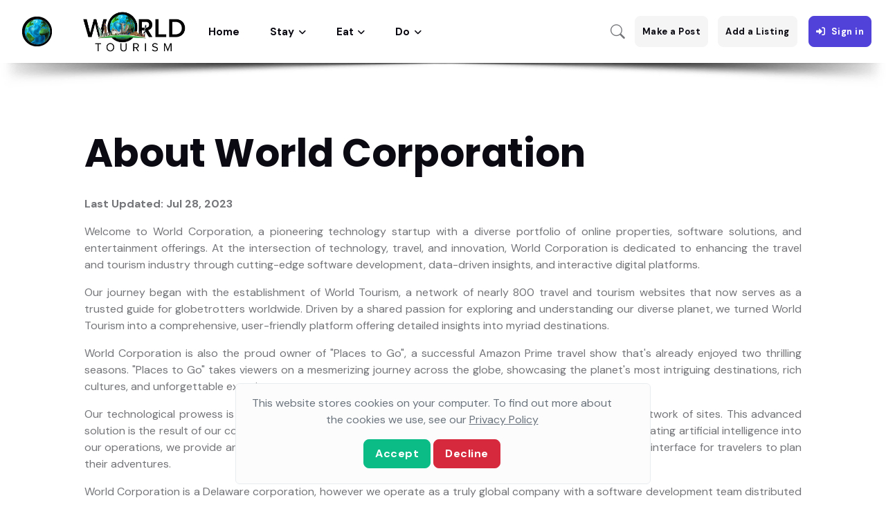

--- FILE ---
content_type: text/html; charset=utf-8
request_url: http://huntingtontourism.com/about/world
body_size: 60494
content:
<!DOCTYPE html>
<html lang="en">

<head>
	<meta charset="utf-8">
	
					<title>About Us - Huntington - World Corporation - Discover our story and mission – Get to know the heart behind our brand</title>
				
	<!-- Meta Tags -->
	<meta name="viewport" content="width=device-width, initial-scale=1, shrink-to-fit=no">
	<meta name="author" content="Creatrs.ai">
	<meta name="description" content="Huntington, West Virginia, United States Discover the excitement and opportunities Huntington, WV has to offer with Huntingtontourism.com.">
	<meta http-equiv="content-language" content="en">
	<meta name="robots" content="index, follow">

	<!-- Dark mode -->
	<script src="/booking/js/theme.js"></script>



    <script async src="https://www.googletagmanager.com/gtag/js?id=G-2HKDDKW7CK"></script>
    <script>
        window.dataLayer = window.dataLayer || [];
        function gtag() { dataLayer.push(arguments); }
        gtag("js", new Date());
        
        gtag("config", "G-2HKDDKW7CK");
    </script>



		<!-- Favicon -->
	<link rel="shortcut icon" href="https://creatrs.s3.us-east-2.amazonaws.com/World+Tourism+Media/favicon.ico">
	<!-- Google Font -->
	<link rel="preconnect" href="https://fonts.googleapis.com">
	<link rel="preconnect" href="https://fonts.gstatic.com" crossorigin>
	<link rel="stylesheet" href="https://fonts.googleapis.com/css2?family=DM+Sans:wght@400;500;700&family=Poppins:wght@400;500;700&display=swap">

	<!-- Plugins CSS -->
	<link rel="stylesheet" type="text/css" href="/booking/tourism/vendor/font-awesome/css/all.min.css">
	<link rel="stylesheet" type="text/css" href="/booking/tourism/vendor/bootstrap-icons/bootstrap-icons.css">
	<link rel="stylesheet" type="text/css" href="/booking/tourism/vendor/tiny-slider/tiny-slider.css">
	<link rel="stylesheet" type="text/css" href="/booking/tourism/vendor/choices/css/choices.min.css">
	<link rel="stylesheet" type="text/css" href="/booking/tourism/vendor/flatpickr/css/flatpickr.min.css">
	<link rel="stylesheet" type="text/css" href="/booking/tourism/vendor/glightbox/css/glightbox.css">
	<link rel="stylesheet" type="text/css" href="/booking/tourism/vendor/nouislider/nouislider.css">
	<link rel="stylesheet" href="https://unpkg.com/dropzone@5/dist/min/dropzone.min.css" type="text/css">
	
	<!-- Theme CSS -->
	<link rel="stylesheet" href="https://cdnjs.cloudflare.com/ajax/libs/bootstrap-datepicker/1.6.0/css/bootstrap-datepicker3.standalone.css">
	
	<link rel="stylesheet" type="text/css" href="/booking/tourism/css/style.css">
	<link rel="stylesheet" type="text/css" href="/booking/tourism/css/custom.css">

	<link rel="canonical" href="http://huntingtontourism.com/about/world">
	
	<link rel="stylesheet" href="/cookies/cookies.css">
	

	<style>
        .star {
            font-size: 24px;
            cursor: pointer;
            color: #ccc;
        }

        .star.filled {
            color: #ffcc00;
        }
    </style>
	<script src="/booking/js/theme.js"></script>



    <script async src="https://www.googletagmanager.com/gtag/js?id=G-2HKDDKW7CK"></script>
    <script>
        window.dataLayer = window.dataLayer || [];
        function gtag() { dataLayer.push(arguments); }
        gtag("js", new Date());
        
        gtag("config", "G-2HKDDKW7CK");
    </script>




</head>

<body>

	<!-- Header START -->
	<nav class="navbar navbar-expand-lg amtop change ">
  <ul class="navbar-nav mr-auto align-items-center flex-row">

    <button class="navbar-toggler ms-auto me-3 p-0" type="button" data-bs-toggle="collapse" data-bs-toggle="dropdown" data-bs-target="#navbarCollapse2" aria-controls="navbarCollapse2" aria-expanded="false" aria-label="Toggle navigation">
      <img src="https://creatrs.s3.us-east-2.amazonaws.com/World+Tourism+Media/world-01.png" alt="World-Tourism-Media">
    </button>

    <div class="navbar-collapse collapse" id="navbarCollapse2">
      <ul class="navbar-nav mr-auto">

        <li class="nav-item dropdown">
            
          <a class="nav-link" href="#" id="listingMenu" data-bs-toggle="dropdown" aria-haspopup="true" aria-expanded="false">
            <img class="elimante-sm-container" src="https://creatrs.s3.us-east-2.amazonaws.com/World+Tourism+Media/world-01.png" alt="World-Tourism-Media">
            <p class="nav-link dropdown-toggle elimante-xl-container my-2 p-0 fw-bold">MENU</p>
          </a>
          <ul class="dropdown-menu" data-bs-popper="none">
            <li>
              <div class="autocomplete">
                <div class="form-input-dropdown position-relative">
                  <input type="text" id="search-input" class="form-control" placeholder="Search...">
                  <a class="" data-toggle="dropdown"></a>
                  <ul id="suggestions-dropdown" class="dropdown-menu input-dropdown shadow rounded-0 rounded-bottom w-100"></ul>
                </div>
                <input type="text" class="d-none" name="siteInput" value="[{&#34;SiteID&#34;:572,&#34;SiteDomainName&#34;:&#34;bogotatourism.com&#34;},{&#34;SiteID&#34;:573,&#34;SiteDomainName&#34;:&#34;bostontourism.com&#34;},{&#34;SiteID&#34;:574,&#34;SiteDomainName&#34;:&#34;canada-tourism.com&#34;},{&#34;SiteID&#34;:575,&#34;SiteDomainName&#34;:&#34;canaryislandstourism.com&#34;},{&#34;SiteID&#34;:576,&#34;SiteDomainName&#34;:&#34;discoverparis.com&#34;},{&#34;SiteID&#34;:577,&#34;SiteDomainName&#34;:&#34;francetourism.com&#34;},{&#34;SiteID&#34;:578,&#34;SiteDomainName&#34;:&#34;greatbritaintourism.com&#34;},{&#34;SiteID&#34;:579,&#34;SiteDomainName&#34;:&#34;londontourism.com&#34;},{&#34;SiteID&#34;:580,&#34;SiteDomainName&#34;:&#34;uktourism.com&#34;},{&#34;SiteID&#34;:581,&#34;SiteDomainName&#34;:&#34;ustourism.com&#34;},{&#34;SiteID&#34;:582,&#34;SiteDomainName&#34;:&#34;vegastourism.com&#34;},{&#34;SiteID&#34;:585,&#34;SiteDomainName&#34;:&#34;nagasakitourism.com&#34;},{&#34;SiteID&#34;:587,&#34;SiteDomainName&#34;:&#34;topsail.com&#34;},{&#34;SiteID&#34;:607,&#34;SiteDomainName&#34;:&#34;irelandtourism.com&#34;},{&#34;SiteID&#34;:608,&#34;SiteDomainName&#34;:&#34;washingtondctourism.com&#34;},{&#34;SiteID&#34;:609,&#34;SiteDomainName&#34;:&#34;scotlandtourism.com&#34;},{&#34;SiteID&#34;:610,&#34;SiteDomainName&#34;:&#34;panamatourism.com&#34;},{&#34;SiteID&#34;:611,&#34;SiteDomainName&#34;:&#34;lisbontourism.com&#34;},{&#34;SiteID&#34;:612,&#34;SiteDomainName&#34;:&#34;nctourism.com&#34;},{&#34;SiteID&#34;:613,&#34;SiteDomainName&#34;:&#34;icelandtourism.com&#34;},{&#34;SiteID&#34;:614,&#34;SiteDomainName&#34;:&#34;outerbankstourism.com&#34;},{&#34;SiteID&#34;:615,&#34;SiteDomainName&#34;:&#34;nyctourism.co&#34;},{&#34;SiteID&#34;:619,&#34;SiteDomainName&#34;:&#34;acapulcotourism.com&#34;},{&#34;SiteID&#34;:620,&#34;SiteDomainName&#34;:&#34;anchoragetourism.com&#34;},{&#34;SiteID&#34;:621,&#34;SiteDomainName&#34;:&#34;alptourism.com&#34;},{&#34;SiteID&#34;:622,&#34;SiteDomainName&#34;:&#34;alabama-tourism.com&#34;},{&#34;SiteID&#34;:623,&#34;SiteDomainName&#34;:&#34;alexandriatourism.com&#34;},{&#34;SiteID&#34;:624,&#34;SiteDomainName&#34;:&#34;alabamatourism.net&#34;},{&#34;SiteID&#34;:625,&#34;SiteDomainName&#34;:&#34;albaniatourism.net&#34;},{&#34;SiteID&#34;:626,&#34;SiteDomainName&#34;:&#34;aberdeentourism.com&#34;},{&#34;SiteID&#34;:627,&#34;SiteDomainName&#34;:&#34;amalfi-tourism.com&#34;},{&#34;SiteID&#34;:628,&#34;SiteDomainName&#34;:&#34;aachentourism.com&#34;},{&#34;SiteID&#34;:629,&#34;SiteDomainName&#34;:&#34;amesburytourism.com&#34;},{&#34;SiteID&#34;:630,&#34;SiteDomainName&#34;:&#34;albanytourism.com&#34;},{&#34;SiteID&#34;:631,&#34;SiteDomainName&#34;:&#34;alaskatourism.org&#34;},{&#34;SiteID&#34;:632,&#34;SiteDomainName&#34;:&#34;babeltourism.com&#34;},{&#34;SiteID&#34;:633,&#34;SiteDomainName&#34;:&#34;bahamas-tourism.com&#34;},{&#34;SiteID&#34;:634,&#34;SiteDomainName&#34;:&#34;anegadatourism.com&#34;},{&#34;SiteID&#34;:635,&#34;SiteDomainName&#34;:&#34;andorra-tourism.com&#34;},{&#34;SiteID&#34;:636,&#34;SiteDomainName&#34;:&#34;antwerptourism.com&#34;},{&#34;SiteID&#34;:637,&#34;SiteDomainName&#34;:&#34;atlanticbeachtourism.com&#34;},{&#34;SiteID&#34;:638,&#34;SiteDomainName&#34;:&#34;arkansastourism.com&#34;},{&#34;SiteID&#34;:639,&#34;SiteDomainName&#34;:&#34;arizona-tourism.com&#34;},{&#34;SiteID&#34;:640,&#34;SiteDomainName&#34;:&#34;antigua-tourism.com&#34;},{&#34;SiteID&#34;:641,&#34;SiteDomainName&#34;:&#34;ashevilletourism.org&#34;},{&#34;SiteID&#34;:642,&#34;SiteDomainName&#34;:&#34;armeniatourism.org&#34;},{&#34;SiteID&#34;:643,&#34;SiteDomainName&#34;:&#34;beiruttourism.com&#34;},{&#34;SiteID&#34;:644,&#34;SiteDomainName&#34;:&#34;bayonnetourism.com&#34;},{&#34;SiteID&#34;:645,&#34;SiteDomainName&#34;:&#34;balearictourism.com&#34;},{&#34;SiteID&#34;:646,&#34;SiteDomainName&#34;:&#34;baldheadtourism.com&#34;},{&#34;SiteID&#34;:647,&#34;SiteDomainName&#34;:&#34;beauforttourism.com&#34;},{&#34;SiteID&#34;:648,&#34;SiteDomainName&#34;:&#34;bainbridgetourism.com&#34;},{&#34;SiteID&#34;:649,&#34;SiteDomainName&#34;:&#34;bavariantourism.com&#34;},{&#34;SiteID&#34;:650,&#34;SiteDomainName&#34;:&#34;barharbortourism.com&#34;},{&#34;SiteID&#34;:651,&#34;SiteDomainName&#34;:&#34;belgiumtourism.org&#34;},{&#34;SiteID&#34;:652,&#34;SiteDomainName&#34;:&#34;belarustourism.org&#34;},{&#34;SiteID&#34;:653,&#34;SiteDomainName&#34;:&#34;blueridgeparkwaytourism.com&#34;},{&#34;SiteID&#34;:654,&#34;SiteDomainName&#34;:&#34;bodietourism.com&#34;},{&#34;SiteID&#34;:655,&#34;SiteDomainName&#34;:&#34;beneluxtourism.com&#34;},{&#34;SiteID&#34;:656,&#34;SiteDomainName&#34;:&#34;bismarcktourism.com&#34;},{&#34;SiteID&#34;:658,&#34;SiteDomainName&#34;:&#34;belizetourism.com&#34;},{&#34;SiteID&#34;:659,&#34;SiteDomainName&#34;:&#34;bethlehemtourism.com&#34;},{&#34;SiteID&#34;:660,&#34;SiteDomainName&#34;:&#34;bocaratontourism.com&#34;},{&#34;SiteID&#34;:661,&#34;SiteDomainName&#34;:&#34;bochumtourism.com&#34;},{&#34;SiteID&#34;:662,&#34;SiteDomainName&#34;:&#34;blowingrocktourism.com&#34;},{&#34;SiteID&#34;:663,&#34;SiteDomainName&#34;:&#34;boguebankstourism.com&#34;},{&#34;SiteID&#34;:664,&#34;SiteDomainName&#34;:&#34;bigisland-tourism.com&#34;},{&#34;SiteID&#34;:665,&#34;SiteDomainName&#34;:&#34;britishvirginislandstourism.com&#34;},{&#34;SiteID&#34;:666,&#34;SiteDomainName&#34;:&#34;beverlytourism.com&#34;},{&#34;SiteID&#34;:667,&#34;SiteDomainName&#34;:&#34;brasil-tourism.com&#34;},{&#34;SiteID&#34;:668,&#34;SiteDomainName&#34;:&#34;brailatourism.com&#34;},{&#34;SiteID&#34;:669,&#34;SiteDomainName&#34;:&#34;bonntourism.com&#34;},{&#34;SiteID&#34;:670,&#34;SiteDomainName&#34;:&#34;borabora-tourism.com&#34;},{&#34;SiteID&#34;:671,&#34;SiteDomainName&#34;:&#34;boonetourism.com&#34;},{&#34;SiteID&#34;:672,&#34;SiteDomainName&#34;:&#34;bradfordtourism.com&#34;},{&#34;SiteID&#34;:673,&#34;SiteDomainName&#34;:&#34;brooklyntourism.com&#34;},{&#34;SiteID&#34;:674,&#34;SiteDomainName&#34;:&#34;bronxtourism.com&#34;},{&#34;SiteID&#34;:675,&#34;SiteDomainName&#34;:&#34;bridgeporttourism.com&#34;},{&#34;SiteID&#34;:676,&#34;SiteDomainName&#34;:&#34;calabashtourism.com&#34;},{&#34;SiteID&#34;:677,&#34;SiteDomainName&#34;:&#34;brunswicktourism.com&#34;},{&#34;SiteID&#34;:678,&#34;SiteDomainName&#34;:&#34;bruggentourism.com&#34;},{&#34;SiteID&#34;:679,&#34;SiteDomainName&#34;:&#34;brugestourism.com&#34;},{&#34;SiteID&#34;:680,&#34;SiteDomainName&#34;:&#34;cambridgeshiretourism.com&#34;},{&#34;SiteID&#34;:681,&#34;SiteDomainName&#34;:&#34;cabosanlucastourism.com&#34;},{&#34;SiteID&#34;:682,&#34;SiteDomainName&#34;:&#34;buxtontourism.com&#34;},{&#34;SiteID&#34;:683,&#34;SiteDomainName&#34;:&#34;capefeartourism.com&#34;},{&#34;SiteID&#34;:684,&#34;SiteDomainName&#34;:&#34;caicostourism.com&#34;},{&#34;SiteID&#34;:685,&#34;SiteDomainName&#34;:&#34;canouantourism.com&#34;},{&#34;SiteID&#34;:686,&#34;SiteDomainName&#34;:&#34;capeanntourism.com&#34;},{&#34;SiteID&#34;:687,&#34;SiteDomainName&#34;:&#34;bucaramangatourism.com&#34;},{&#34;SiteID&#34;:688,&#34;SiteDomainName&#34;:&#34;capemaytourism.com&#34;},{&#34;SiteID&#34;:689,&#34;SiteDomainName&#34;:&#34;capehatterastourism.com&#34;},{&#34;SiteID&#34;:690,&#34;SiteDomainName&#34;:&#34;capelookouttourism.com&#34;},{&#34;SiteID&#34;:691,&#34;SiteDomainName&#34;:&#34;caribbeanislandstourism.com&#34;},{&#34;SiteID&#34;:692,&#34;SiteDomainName&#34;:&#34;capecanaveraltourism.com&#34;},{&#34;SiteID&#34;:693,&#34;SiteDomainName&#34;:&#34;carolinabeachestourism.com&#34;},{&#34;SiteID&#34;:694,&#34;SiteDomainName&#34;:&#34;caswelltourism.com&#34;},{&#34;SiteID&#34;:695,&#34;SiteDomainName&#34;:&#34;carovabeachtourism.com&#34;},{&#34;SiteID&#34;:696,&#34;SiteDomainName&#34;:&#34;catskilltourism.com&#34;},{&#34;SiteID&#34;:697,&#34;SiteDomainName&#34;:&#34;carovatourism.com&#34;},{&#34;SiteID&#34;:698,&#34;SiteDomainName&#34;:&#34;cayman-tourism.com&#34;},{&#34;SiteID&#34;:699,&#34;SiteDomainName&#34;:&#34;caswellbeachtourism.com&#34;},{&#34;SiteID&#34;:700,&#34;SiteDomainName&#34;:&#34;cherrygrovetourism.com&#34;},{&#34;SiteID&#34;:701,&#34;SiteDomainName&#34;:&#34;chinatowntourism.com&#34;},{&#34;SiteID&#34;:702,&#34;SiteDomainName&#34;:&#34;charlottetourism.com&#34;},{&#34;SiteID&#34;:703,&#34;SiteDomainName&#34;:&#34;chimneyrocktourism.com&#34;},{&#34;SiteID&#34;:704,&#34;SiteDomainName&#34;:&#34;channelislandtourism.com&#34;},{&#34;SiteID&#34;:705,&#34;SiteDomainName&#34;:&#34;chichenitzatourism.com&#34;},{&#34;SiteID&#34;:706,&#34;SiteDomainName&#34;:&#34;chadtourism.com&#34;},{&#34;SiteID&#34;:707,&#34;SiteDomainName&#34;:&#34;chiletourism.org&#34;},{&#34;SiteID&#34;:708,&#34;SiteDomainName&#34;:&#34;chamonixtourism.com&#34;},{&#34;SiteID&#34;:709,&#34;SiteDomainName&#34;:&#34;chisinautourism.com&#34;},{&#34;SiteID&#34;:710,&#34;SiteDomainName&#34;:&#34;charlestonwvtourism.com&#34;},{&#34;SiteID&#34;:711,&#34;SiteDomainName&#34;:&#34;casablancatourism.com&#34;},{&#34;SiteID&#34;:712,&#34;SiteDomainName&#34;:&#34;chesapeakebaytourism.com&#34;},{&#34;SiteID&#34;:713,&#34;SiteDomainName&#34;:&#34;ceskykrumlovtourism.com&#34;},{&#34;SiteID&#34;:714,&#34;SiteDomainName&#34;:&#34;colontourism.com&#34;},{&#34;SiteID&#34;:715,&#34;SiteDomainName&#34;:&#34;cheyennetourism.com&#34;},{&#34;SiteID&#34;:716,&#34;SiteDomainName&#34;:&#34;connecticuttourism.org&#34;},{&#34;SiteID&#34;:717,&#34;SiteDomainName&#34;:&#34;cinqueterre-tourism.com&#34;},{&#34;SiteID&#34;:718,&#34;SiteDomainName&#34;:&#34;cocoabeachtourism.com&#34;},{&#34;SiteID&#34;:719,&#34;SiteDomainName&#34;:&#34;coloradotourism.net&#34;},{&#34;SiteID&#34;:720,&#34;SiteDomainName&#34;:&#34;concordtourism.com&#34;},{&#34;SiteID&#34;:721,&#34;SiteDomainName&#34;:&#34;colombiatourism.org&#34;},{&#34;SiteID&#34;:722,&#34;SiteDomainName&#34;:&#34;colmartourism.com&#34;},{&#34;SiteID&#34;:723,&#34;SiteDomainName&#34;:&#34;coventrytourism.com&#34;},{&#34;SiteID&#34;:724,&#34;SiteDomainName&#34;:&#34;curritucktourism.com&#34;},{&#34;SiteID&#34;:725,&#34;SiteDomainName&#34;:&#34;corollatourism.com&#34;},{&#34;SiteID&#34;:726,&#34;SiteDomainName&#34;:&#34;cookislandtourism.com&#34;},{&#34;SiteID&#34;:727,&#34;SiteDomainName&#34;:&#34;costarica-tourism.com&#34;},{&#34;SiteID&#34;:728,&#34;SiteDomainName&#34;:&#34;cyprus-tourism.org&#34;},{&#34;SiteID&#34;:729,&#34;SiteDomainName&#34;:&#34;croatiatourism.org&#34;},{&#34;SiteID&#34;:730,&#34;SiteDomainName&#34;:&#34;conwaytourism.com&#34;},{&#34;SiteID&#34;:731,&#34;SiteDomainName&#34;:&#34;curacaotourism.org&#34;},{&#34;SiteID&#34;:732,&#34;SiteDomainName&#34;:&#34;crystalcoasttourism.com&#34;},{&#34;SiteID&#34;:733,&#34;SiteDomainName&#34;:&#34;cordobatourism.com&#34;},{&#34;SiteID&#34;:735,&#34;SiteDomainName&#34;:&#34;delaware-tourism.com&#34;},{&#34;SiteID&#34;:736,&#34;SiteDomainName&#34;:&#34;denmarktourism.org&#34;},{&#34;SiteID&#34;:737,&#34;SiteDomainName&#34;:&#34;danburytourism.com&#34;},{&#34;SiteID&#34;:738,&#34;SiteDomainName&#34;:&#34;discoveraiken.com&#34;},{&#34;SiteID&#34;:739,&#34;SiteDomainName&#34;:&#34;deutschlandtourism.com&#34;},{&#34;SiteID&#34;:740,&#34;SiteDomainName&#34;:&#34;daytonabeachtourism.com&#34;},{&#34;SiteID&#34;:741,&#34;SiteDomainName&#34;:&#34;detroittourism.com&#34;},{&#34;SiteID&#34;:742,&#34;SiteDomainName&#34;:&#34;discovercapeverde.com&#34;},{&#34;SiteID&#34;:743,&#34;SiteDomainName&#34;:&#34;discoverchulavista.com&#34;},{&#34;SiteID&#34;:744,&#34;SiteDomainName&#34;:&#34;discoverbordeaux.com&#34;},{&#34;SiteID&#34;:745,&#34;SiteDomainName&#34;:&#34;discoverbern.com&#34;},{&#34;SiteID&#34;:746,&#34;SiteDomainName&#34;:&#34;discoverbremen.com&#34;},{&#34;SiteID&#34;:747,&#34;SiteDomainName&#34;:&#34;discoverburkinafaso.com&#34;},{&#34;SiteID&#34;:748,&#34;SiteDomainName&#34;:&#34;discovercarmel.com&#34;},{&#34;SiteID&#34;:749,&#34;SiteDomainName&#34;:&#34;discoverbergamo.com&#34;},{&#34;SiteID&#34;:750,&#34;SiteDomainName&#34;:&#34;discoverchapelhill.com&#34;},{&#34;SiteID&#34;:751,&#34;SiteDomainName&#34;:&#34;discoverantioquia.com&#34;},{&#34;SiteID&#34;:752,&#34;SiteDomainName&#34;:&#34;discoverbelfast.com&#34;},{&#34;SiteID&#34;:753,&#34;SiteDomainName&#34;:&#34;discovercologne.com&#34;},{&#34;SiteID&#34;:754,&#34;SiteDomainName&#34;:&#34;discovergreatlakes.com&#34;},{&#34;SiteID&#34;:755,&#34;SiteDomainName&#34;:&#34;discoverequatorialguinea.com&#34;},{&#34;SiteID&#34;:756,&#34;SiteDomainName&#34;:&#34;discoverfogoisland.com&#34;},{&#34;SiteID&#34;:757,&#34;SiteDomainName&#34;:&#34;discoverdavos.com&#34;},{&#34;SiteID&#34;:758,&#34;SiteDomainName&#34;:&#34;discoveremeraldisle.com&#34;},{&#34;SiteID&#34;:759,&#34;SiteDomainName&#34;:&#34;discoverconwy.com&#34;},{&#34;SiteID&#34;:760,&#34;SiteDomainName&#34;:&#34;discovercarsoncity.com&#34;},{&#34;SiteID&#34;:761,&#34;SiteDomainName&#34;:&#34;discovergrenadines.com&#34;},{&#34;SiteID&#34;:762,&#34;SiteDomainName&#34;:&#34;discoverconstanta.com&#34;},{&#34;SiteID&#34;:763,&#34;SiteDomainName&#34;:&#34;discoverekaterinburg.com&#34;},{&#34;SiteID&#34;:764,&#34;SiteDomainName&#34;:&#34;discoverdjibouti.com&#34;},{&#34;SiteID&#34;:765,&#34;SiteDomainName&#34;:&#34;discoveringmonaco.com&#34;},{&#34;SiteID&#34;:766,&#34;SiteDomainName&#34;:&#34;discovergstaad.com&#34;},{&#34;SiteID&#34;:767,&#34;SiteDomainName&#34;:&#34;discoverhelena.com&#34;},{&#34;SiteID&#34;:768,&#34;SiteDomainName&#34;:&#34;discovergrancanaria.com&#34;},{&#34;SiteID&#34;:769,&#34;SiteDomainName&#34;:&#34;discovergrandrapids.com&#34;},{&#34;SiteID&#34;:770,&#34;SiteDomainName&#34;:&#34;discoveringamsterdam.com&#34;},{&#34;SiteID&#34;:771,&#34;SiteDomainName&#34;:&#34;discoveringtexas.com&#34;},{&#34;SiteID&#34;:772,&#34;SiteDomainName&#34;:&#34;discoveringibiza.com&#34;},{&#34;SiteID&#34;:773,&#34;SiteDomainName&#34;:&#34;discoverhialeah.com&#34;},{&#34;SiteID&#34;:774,&#34;SiteDomainName&#34;:&#34;discoveringsaudiarabia.com&#34;},{&#34;SiteID&#34;:775,&#34;SiteDomainName&#34;:&#34;discoveringauckland.com&#34;},{&#34;SiteID&#34;:776,&#34;SiteDomainName&#34;:&#34;discoverholyland.com&#34;},{&#34;SiteID&#34;:777,&#34;SiteDomainName&#34;:&#34;discoverguinea.com&#34;},{&#34;SiteID&#34;:778,&#34;SiteDomainName&#34;:&#34;discoverhispaniola.com&#34;},{&#34;SiteID&#34;:779,&#34;SiteDomainName&#34;:&#34;discoveringqatar.com&#34;},{&#34;SiteID&#34;:780,&#34;SiteDomainName&#34;:&#34;discoveringvirginia.com&#34;},{&#34;SiteID&#34;:781,&#34;SiteDomainName&#34;:&#34;discoverkatowice.com&#34;},{&#34;SiteID&#34;:782,&#34;SiteDomainName&#34;:&#34;discoverlausanne.com&#34;},{&#34;SiteID&#34;:783,&#34;SiteDomainName&#34;:&#34;discoverkarlsruhe.com&#34;},{&#34;SiteID&#34;:784,&#34;SiteDomainName&#34;:&#34;discoverkoln.com&#34;},{&#34;SiteID&#34;:785,&#34;SiteDomainName&#34;:&#34;discoverklosters.com&#34;},{&#34;SiteID&#34;:786,&#34;SiteDomainName&#34;:&#34;discoveringthecotswolds.com&#34;},{&#34;SiteID&#34;:787,&#34;SiteDomainName&#34;:&#34;discoverkaliningrad.com&#34;},{&#34;SiteID&#34;:788,&#34;SiteDomainName&#34;:&#34;discoverleon.com&#34;},{&#34;SiteID&#34;:789,&#34;SiteDomainName&#34;:&#34;discoverlakecomo.com&#34;},{&#34;SiteID&#34;:790,&#34;SiteDomainName&#34;:&#34;discoverlemans.com&#34;},{&#34;SiteID&#34;:791,&#34;SiteDomainName&#34;:&#34;discoverlesotho.com&#34;},{&#34;SiteID&#34;:792,&#34;SiteDomainName&#34;:&#34;discoverjaffna.com&#34;},{&#34;SiteID&#34;:793,&#34;SiteDomainName&#34;:&#34;discoverkazan.com&#34;},{&#34;SiteID&#34;:794,&#34;SiteDomainName&#34;:&#34;discovernottingham.com&#34;},{&#34;SiteID&#34;:795,&#34;SiteDomainName&#34;:&#34;discovernorwich.com&#34;},{&#34;SiteID&#34;:796,&#34;SiteDomainName&#34;:&#34;discoveroradea.com&#34;},{&#34;SiteID&#34;:797,&#34;SiteDomainName&#34;:&#34;discoverluzern.com&#34;},{&#34;SiteID&#34;:798,&#34;SiteDomainName&#34;:&#34;discovermontserrat.com&#34;},{&#34;SiteID&#34;:799,&#34;SiteDomainName&#34;:&#34;discoverlivermore.com&#34;},{&#34;SiteID&#34;:800,&#34;SiteDomainName&#34;:&#34;discovernewdelhi.com&#34;},{&#34;SiteID&#34;:801,&#34;SiteDomainName&#34;:&#34;discovermozambique.com&#34;},{&#34;SiteID&#34;:802,&#34;SiteDomainName&#34;:&#34;discoverolympia.com&#34;},{&#34;SiteID&#34;:803,&#34;SiteDomainName&#34;:&#34;discoverparos.com&#34;},{&#34;SiteID&#34;:804,&#34;SiteDomainName&#34;:&#34;discoverosaka.com&#34;},{&#34;SiteID&#34;:805,&#34;SiteDomainName&#34;:&#34;discoverportugal.com&#34;},{&#34;SiteID&#34;:806,&#34;SiteDomainName&#34;:&#34;discoverlucerne.com&#34;},{&#34;SiteID&#34;:807,&#34;SiteDomainName&#34;:&#34;discovermdina.com&#34;},{&#34;SiteID&#34;:808,&#34;SiteDomainName&#34;:&#34;discoverpennsylvania.com&#34;},{&#34;SiteID&#34;:809,&#34;SiteDomainName&#34;:&#34;discoversaintkitts.com&#34;},{&#34;SiteID&#34;:810,&#34;SiteDomainName&#34;:&#34;discoverpigeonforge.com&#34;},{&#34;SiteID&#34;:811,&#34;SiteDomainName&#34;:&#34;discoverrostovondon.com&#34;},{&#34;SiteID&#34;:812,&#34;SiteDomainName&#34;:&#34;discoverniger.com&#34;},{&#34;SiteID&#34;:813,&#34;SiteDomainName&#34;:&#34;discoverporto.com&#34;},{&#34;SiteID&#34;:814,&#34;SiteDomainName&#34;:&#34;discoversanclemente.com&#34;},{&#34;SiteID&#34;:815,&#34;SiteDomainName&#34;:&#34;discoversantander.com&#34;},{&#34;SiteID&#34;:816,&#34;SiteDomainName&#34;:&#34;discoversanandres.com&#34;},{&#34;SiteID&#34;:819,&#34;SiteDomainName&#34;:&#34;discoverthesmokymountains.com&#34;},{&#34;SiteID&#34;:820,&#34;SiteDomainName&#34;:&#34;discoversamara.com&#34;},{&#34;SiteID&#34;:821,&#34;SiteDomainName&#34;:&#34;discoverthesmokeymountains.com&#34;},{&#34;SiteID&#34;:823,&#34;SiteDomainName&#34;:&#34;discoverstuttgart.com&#34;},{&#34;SiteID&#34;:824,&#34;SiteDomainName&#34;:&#34;discoversochi.com&#34;},{&#34;SiteID&#34;:825,&#34;SiteDomainName&#34;:&#34;discoversondoong.com&#34;},{&#34;SiteID&#34;:826,&#34;SiteDomainName&#34;:&#34;discoverthegulfcoast.com&#34;},{&#34;SiteID&#34;:827,&#34;SiteDomainName&#34;:&#34;discoversantabarbara.com&#34;},{&#34;SiteID&#34;:828,&#34;SiteDomainName&#34;:&#34;discoverswitzerland.com&#34;},{&#34;SiteID&#34;:829,&#34;SiteDomainName&#34;:&#34;durangotourism.com&#34;},{&#34;SiteID&#34;:830,&#34;SiteDomainName&#34;:&#34;divertourism.com&#34;},{&#34;SiteID&#34;:831,&#34;SiteDomainName&#34;:&#34;discoverwellington.com&#34;},{&#34;SiteID&#34;:832,&#34;SiteDomainName&#34;:&#34;duisburgtourism.com&#34;},{&#34;SiteID&#34;:833,&#34;SiteDomainName&#34;:&#34;discovervaticancity.com&#34;},{&#34;SiteID&#34;:834,&#34;SiteDomainName&#34;:&#34;discovervirgingorda.com&#34;},{&#34;SiteID&#34;:835,&#34;SiteDomainName&#34;:&#34;discovertoulouse.com&#34;},{&#34;SiteID&#34;:836,&#34;SiteDomainName&#34;:&#34;dortmundtourism.com&#34;},{&#34;SiteID&#34;:837,&#34;SiteDomainName&#34;:&#34;edisontourism.com&#34;},{&#34;SiteID&#34;:838,&#34;SiteDomainName&#34;:&#34;edentontourism.com&#34;},{&#34;SiteID&#34;:839,&#34;SiteDomainName&#34;:&#34;essentourism.com&#34;},{&#34;SiteID&#34;:840,&#34;SiteDomainName&#34;:&#34;eindhoventourism.com&#34;},{&#34;SiteID&#34;:841,&#34;SiteDomainName&#34;:&#34;espanatourism.com&#34;},{&#34;SiteID&#34;:842,&#34;SiteDomainName&#34;:&#34;estonia-tourism.com&#34;},{&#34;SiteID&#34;:843,&#34;SiteDomainName&#34;:&#34;firenzetourism.com&#34;},{&#34;SiteID&#34;:844,&#34;SiteDomainName&#34;:&#34;fairbankstourism.com&#34;},{&#34;SiteID&#34;:845,&#34;SiteDomainName&#34;:&#34;floridakeystourism.com&#34;},{&#34;SiteID&#34;:846,&#34;SiteDomainName&#34;:&#34;figure8islandtourism.com&#34;},{&#34;SiteID&#34;:847,&#34;SiteDomainName&#34;:&#34;erfurttourism.com&#34;},{&#34;SiteID&#34;:848,&#34;SiteDomainName&#34;:&#34;eugenetourism.com&#34;},{&#34;SiteID&#34;:849,&#34;SiteDomainName&#34;:&#34;falklandstourism.com&#34;},{&#34;SiteID&#34;:850,&#34;SiteDomainName&#34;:&#34;exetertourism.com&#34;},{&#34;SiteID&#34;:851,&#34;SiteDomainName&#34;:&#34;fortworthtourism.com&#34;},{&#34;SiteID&#34;:852,&#34;SiteDomainName&#34;:&#34;fukushimatourism.com&#34;},{&#34;SiteID&#34;:853,&#34;SiteDomainName&#34;:&#34;follyislandtourism.com&#34;},{&#34;SiteID&#34;:854,&#34;SiteDomainName&#34;:&#34;frankforttourism.com&#34;},{&#34;SiteID&#34;:855,&#34;SiteDomainName&#34;:&#34;fullertontourism.com&#34;},{&#34;SiteID&#34;:856,&#34;SiteDomainName&#34;:&#34;friscotourism.com&#34;},{&#34;SiteID&#34;:857,&#34;SiteDomainName&#34;:&#34;finlandtourism.org&#34;},{&#34;SiteID&#34;:858,&#34;SiteDomainName&#34;:&#34;freeporttourism.com&#34;},{&#34;SiteID&#34;:859,&#34;SiteDomainName&#34;:&#34;grandcaymantourism.com&#34;},{&#34;SiteID&#34;:860,&#34;SiteDomainName&#34;:&#34;galapagosislandstourism.com&#34;},{&#34;SiteID&#34;:861,&#34;SiteDomainName&#34;:&#34;gardencitytourism.com&#34;},{&#34;SiteID&#34;:862,&#34;SiteDomainName&#34;:&#34;gdansktourism.com&#34;},{&#34;SiteID&#34;:863,&#34;SiteDomainName&#34;:&#34;garmischtourism.com&#34;},{&#34;SiteID&#34;:864,&#34;SiteDomainName&#34;:&#34;georgetowntourism.com&#34;},{&#34;SiteID&#34;:865,&#34;SiteDomainName&#34;:&#34;ghenttourism.com&#34;},{&#34;SiteID&#34;:866,&#34;SiteDomainName&#34;:&#34;grandcanyontourism.com&#34;},{&#34;SiteID&#34;:867,&#34;SiteDomainName&#34;:&#34;genoatourism.com&#34;},{&#34;SiteID&#34;:868,&#34;SiteDomainName&#34;:&#34;germanytourism.org&#34;},{&#34;SiteID&#34;:869,&#34;SiteDomainName&#34;:&#34;glasgowtourism.com&#34;},{&#34;SiteID&#34;:870,&#34;SiteDomainName&#34;:&#34;guadalajaratourism.com&#34;},{&#34;SiteID&#34;:871,&#34;SiteDomainName&#34;:&#34;greecetourism.org&#34;},{&#34;SiteID&#34;:872,&#34;SiteDomainName&#34;:&#34;hallstatttourism.com&#34;},{&#34;SiteID&#34;:873,&#34;SiteDomainName&#34;:&#34;halifaxtourism.com&#34;},{&#34;SiteID&#34;:874,&#34;SiteDomainName&#34;:&#34;hanovertourism.com&#34;},{&#34;SiteID&#34;:875,&#34;SiteDomainName&#34;:&#34;hagerstowntourism.com&#34;},{&#34;SiteID&#34;:876,&#34;SiteDomainName&#34;:&#34;hatterasislandtourism.com&#34;},{&#34;SiteID&#34;:877,&#34;SiteDomainName&#34;:&#34;graztourism.com&#34;},{&#34;SiteID&#34;:878,&#34;SiteDomainName&#34;:&#34;harrisburgtourism.com&#34;},{&#34;SiteID&#34;:879,&#34;SiteDomainName&#34;:&#34;grandturktourism.com&#34;},{&#34;SiteID&#34;:880,&#34;SiteDomainName&#34;:&#34;greensborotourism.com&#34;},{&#34;SiteID&#34;:881,&#34;SiteDomainName&#34;:&#34;highpointtourism.com&#34;},{&#34;SiteID&#34;:882,&#34;SiteDomainName&#34;:&#34;hickorytourism.com&#34;},{&#34;SiteID&#34;:883,&#34;SiteDomainName&#34;:&#34;highcountrytourism.com&#34;},{&#34;SiteID&#34;:884,&#34;SiteDomainName&#34;:&#34;hessetourism.com&#34;},{&#34;SiteID&#34;:885,&#34;SiteDomainName&#34;:&#34;hiltonheadislandtourism.com&#34;},{&#34;SiteID&#34;:886,&#34;SiteDomainName&#34;:&#34;holdentourism.com&#34;},{&#34;SiteID&#34;:887,&#34;SiteDomainName&#34;:&#34;herzegovinatourism.com&#34;},{&#34;SiteID&#34;:888,&#34;SiteDomainName&#34;:&#34;holdenbeachtourism.com&#34;},{&#34;SiteID&#34;:889,&#34;SiteDomainName&#34;:&#34;honolulu-tourism.com&#34;},{&#34;SiteID&#34;:890,&#34;SiteDomainName&#34;:&#34;holland-tourism.com&#34;},{&#34;SiteID&#34;:891,&#34;SiteDomainName&#34;:&#34;idahotourism.com&#34;},{&#34;SiteID&#34;:892,&#34;SiteDomainName&#34;:&#34;immenstadttourism.com&#34;},{&#34;SiteID&#34;:893,&#34;SiteDomainName&#34;:&#34;houstontourism.com&#34;},{&#34;SiteID&#34;:894,&#34;SiteDomainName&#34;:&#34;horrycountytourism.com&#34;},{&#34;SiteID&#34;:895,&#34;SiteDomainName&#34;:&#34;irvinetourism.com&#34;},{&#34;SiteID&#34;:896,&#34;SiteDomainName&#34;:&#34;iowa-tourism.com&#34;},{&#34;SiteID&#34;:897,&#34;SiteDomainName&#34;:&#34;indianbeachtourism.com&#34;},{&#34;SiteID&#34;:898,&#34;SiteDomainName&#34;:&#34;hungary-tourism.com&#34;},{&#34;SiteID&#34;:899,&#34;SiteDomainName&#34;:&#34;ibizaislandtourism.com&#34;},{&#34;SiteID&#34;:900,&#34;SiteDomainName&#34;:&#34;jekyllislandtourism.com&#34;},{&#34;SiteID&#34;:901,&#34;SiteDomainName&#34;:&#34;horrytourism.com&#34;},{&#34;SiteID&#34;:902,&#34;SiteDomainName&#34;:&#34;japantourism.org&#34;},{&#34;SiteID&#34;:903,&#34;SiteDomainName&#34;:&#34;ixtapatourism.com&#34;},{&#34;SiteID&#34;:904,&#34;SiteDomainName&#34;:&#34;johnsislandtourism.com&#34;},{&#34;SiteID&#34;:905,&#34;SiteDomainName&#34;:&#34;jostvandyketourism.com&#34;},{&#34;SiteID&#34;:906,&#34;SiteDomainName&#34;:&#34;ingolstadttourism.com&#34;},{&#34;SiteID&#34;:907,&#34;SiteDomainName&#34;:&#34;ivorycoasttourism.com&#34;},{&#34;SiteID&#34;:908,&#34;SiteDomainName&#34;:&#34;indianatourism.org&#34;},{&#34;SiteID&#34;:909,&#34;SiteDomainName&#34;:&#34;jamaicatourism.org&#34;},{&#34;SiteID&#34;:910,&#34;SiteDomainName&#34;:&#34;kobetourism.com&#34;},{&#34;SiteID&#34;:911,&#34;SiteDomainName&#34;:&#34;kiribatitourism.com&#34;},{&#34;SiteID&#34;:912,&#34;SiteDomainName&#34;:&#34;kawasakitourism.com&#34;},{&#34;SiteID&#34;:913,&#34;SiteDomainName&#34;:&#34;knottsislandtourism.com&#34;},{&#34;SiteID&#34;:914,&#34;SiteDomainName&#34;:&#34;isleofpalmstourism.com&#34;},{&#34;SiteID&#34;:915,&#34;SiteDomainName&#34;:&#34;keylargotourism.com&#34;},{&#34;SiteID&#34;:916,&#34;SiteDomainName&#34;:&#34;killdevilhillstourism.com&#34;},{&#34;SiteID&#34;:917,&#34;SiteDomainName&#34;:&#34;koblenztourism.com&#34;},{&#34;SiteID&#34;:918,&#34;SiteDomainName&#34;:&#34;kittyhawktourism.com&#34;},{&#34;SiteID&#34;:919,&#34;SiteDomainName&#34;:&#34;juneautourism.com&#34;},{&#34;SiteID&#34;:920,&#34;SiteDomainName&#34;:&#34;kosovotourism.org&#34;},{&#34;SiteID&#34;:921,&#34;SiteDomainName&#34;:&#34;kalamazootourism.com&#34;},{&#34;SiteID&#34;:922,&#34;SiteDomainName&#34;:&#34;kansas-tourism.com&#34;},{&#34;SiteID&#34;:923,&#34;SiteDomainName&#34;:&#34;laketahoetourism.com&#34;},{&#34;SiteID&#34;:924,&#34;SiteDomainName&#34;:&#34;kyivtourism.com&#34;},{&#34;SiteID&#34;:925,&#34;SiteDomainName&#34;:&#34;kentuckytourism.org&#34;},{&#34;SiteID&#34;:926,&#34;SiteDomainName&#34;:&#34;krefeldtourism.com&#34;},{&#34;SiteID&#34;:927,&#34;SiteDomainName&#34;:&#34;lakegardatourism.com&#34;},{&#34;SiteID&#34;:928,&#34;SiteDomainName&#34;:&#34;lafayettetourism.com&#34;},{&#34;SiteID&#34;:929,&#34;SiteDomainName&#34;:&#34;lakehavasutourism.com&#34;},{&#34;SiteID&#34;:930,&#34;SiteDomainName&#34;:&#34;kuretourism.com&#34;},{&#34;SiteID&#34;:931,&#34;SiteDomainName&#34;:&#34;lakemaggioretourism.com&#34;},{&#34;SiteID&#34;:932,&#34;SiteDomainName&#34;:&#34;lakeluganotourism.com&#34;},{&#34;SiteID&#34;:933,&#34;SiteDomainName&#34;:&#34;lansingtourism.com&#34;},{&#34;SiteID&#34;:934,&#34;SiteDomainName&#34;:&#34;lakedistricttourism.com&#34;},{&#34;SiteID&#34;:935,&#34;SiteDomainName&#34;:&#34;laketrasimenotourism.com&#34;},{&#34;SiteID&#34;:936,&#34;SiteDomainName&#34;:&#34;lehavretourism.com&#34;},{&#34;SiteID&#34;:937,&#34;SiteDomainName&#34;:&#34;kurebeachtourism.com&#34;},{&#34;SiteID&#34;:938,&#34;SiteDomainName&#34;:&#34;limericktourism.com&#34;},{&#34;SiteID&#34;:939,&#34;SiteDomainName&#34;:&#34;lemanstourism.com&#34;},{&#34;SiteID&#34;:940,&#34;SiteDomainName&#34;:&#34;latvia-tourism.com&#34;},{&#34;SiteID&#34;:941,&#34;SiteDomainName&#34;:&#34;limatourism.com&#34;},{&#34;SiteID&#34;:942,&#34;SiteDomainName&#34;:&#34;limogestourism.com&#34;},{&#34;SiteID&#34;:943,&#34;SiteDomainName&#34;:&#34;laspalmastourism.com&#34;},{&#34;SiteID&#34;:944,&#34;SiteDomainName&#34;:&#34;liechtenstein-tourism.com&#34;},{&#34;SiteID&#34;:945,&#34;SiteDomainName&#34;:&#34;leipzigtourism.com&#34;},{&#34;SiteID&#34;:946,&#34;SiteDomainName&#34;:&#34;leicestertourism.com&#34;},{&#34;SiteID&#34;:947,&#34;SiteDomainName&#34;:&#34;maggioretourism.com&#34;},{&#34;SiteID&#34;:948,&#34;SiteDomainName&#34;:&#34;lombardiatourism.com&#34;},{&#34;SiteID&#34;:949,&#34;SiteDomainName&#34;:&#34;mainztourism.com&#34;},{&#34;SiteID&#34;:950,&#34;SiteDomainName&#34;:&#34;lyontourism.com&#34;},{&#34;SiteID&#34;:951,&#34;SiteDomainName&#34;:&#34;lodztourism.com&#34;},{&#34;SiteID&#34;:952,&#34;SiteDomainName&#34;:&#34;lithuania-tourism.com&#34;},{&#34;SiteID&#34;:953,&#34;SiteDomainName&#34;:&#34;maldives-tourism.org&#34;},{&#34;SiteID&#34;:954,&#34;SiteDomainName&#34;:&#34;louisiana-tourism.com&#34;},{&#34;SiteID&#34;:955,&#34;SiteDomainName&#34;:&#34;littlerocktourism.com&#34;},{&#34;SiteID&#34;:956,&#34;SiteDomainName&#34;:&#34;luxembourg-tourism.com&#34;},{&#34;SiteID&#34;:957,&#34;SiteDomainName&#34;:&#34;manitobatourism.com&#34;},{&#34;SiteID&#34;:958,&#34;SiteDomainName&#34;:&#34;manteotourism.com&#34;},{&#34;SiteID&#34;:959,&#34;SiteDomainName&#34;:&#34;lindentourism.com&#34;},{&#34;SiteID&#34;:960,&#34;SiteDomainName&#34;:&#34;malibutourism.com&#34;},{&#34;SiteID&#34;:961,&#34;SiteDomainName&#34;:&#34;lutontourism.com&#34;},{&#34;SiteID&#34;:962,&#34;SiteDomainName&#34;:&#34;managuatourism.com&#34;},{&#34;SiteID&#34;:963,&#34;SiteDomainName&#34;:&#34;marthasvineyardtourism.com&#34;},{&#34;SiteID&#34;:964,&#34;SiteDomainName&#34;:&#34;maracaibotourism.com&#34;},{&#34;SiteID&#34;:965,&#34;SiteDomainName&#34;:&#34;mangaloretourism.com&#34;},{&#34;SiteID&#34;:966,&#34;SiteDomainName&#34;:&#34;marseilletourism.com&#34;},{&#34;SiteID&#34;:967,&#34;SiteDomainName&#34;:&#34;manhattantourism.com&#34;},{&#34;SiteID&#34;:968,&#34;SiteDomainName&#34;:&#34;malta-tourism.com&#34;},{&#34;SiteID&#34;:969,&#34;SiteDomainName&#34;:&#34;marylandtourism.com&#34;},{&#34;SiteID&#34;:970,&#34;SiteDomainName&#34;:&#34;matterhorntourism.com&#34;},{&#34;SiteID&#34;:971,&#34;SiteDomainName&#34;:&#34;mexico-tourism.com&#34;},{&#34;SiteID&#34;:972,&#34;SiteDomainName&#34;:&#34;menorcatourism.com&#34;},{&#34;SiteID&#34;:973,&#34;SiteDomainName&#34;:&#34;louisianatourism.net&#34;},{&#34;SiteID&#34;:974,&#34;SiteDomainName&#34;:&#34;mexicocitytourism.com&#34;},{&#34;SiteID&#34;:975,&#34;SiteDomainName&#34;:&#34;mecklenburgtourism.com&#34;},{&#34;SiteID&#34;:976,&#34;SiteDomainName&#34;:&#34;mauritaniatourism.com&#34;},{&#34;SiteID&#34;:977,&#34;SiteDomainName&#34;:&#34;martiniquetourism.org&#34;},{&#34;SiteID&#34;:978,&#34;SiteDomainName&#34;:&#34;montegobaytourism.com&#34;},{&#34;SiteID&#34;:979,&#34;SiteDomainName&#34;:&#34;minnesota-tourism.com&#34;},{&#34;SiteID&#34;:980,&#34;SiteDomainName&#34;:&#34;montanatourism.org&#34;},{&#34;SiteID&#34;:981,&#34;SiteDomainName&#34;:&#34;massachusettstourism.org&#34;},{&#34;SiteID&#34;:982,&#34;SiteDomainName&#34;:&#34;mississippi-tourism.com&#34;},{&#34;SiteID&#34;:983,&#34;SiteDomainName&#34;:&#34;mentontourism.com&#34;},{&#34;SiteID&#34;:984,&#34;SiteDomainName&#34;:&#34;moldova-tourism.com&#34;},{&#34;SiteID&#34;:985,&#34;SiteDomainName&#34;:&#34;mazatlantourism.com&#34;},{&#34;SiteID&#34;:986,&#34;SiteDomainName&#34;:&#34;morrisislandtourism.com&#34;},{&#34;SiteID&#34;:987,&#34;SiteDomainName&#34;:&#34;mountpleasanttourism.com&#34;},{&#34;SiteID&#34;:988,&#34;SiteDomainName&#34;:&#34;montpeliertourism.com&#34;},{&#34;SiteID&#34;:989,&#34;SiteDomainName&#34;:&#34;moreheadcitytourism.com&#34;},{&#34;SiteID&#34;:990,&#34;SiteDomainName&#34;:&#34;montgomerytourism.com&#34;},{&#34;SiteID&#34;:991,&#34;SiteDomainName&#34;:&#34;munstertourism.com&#34;},{&#34;SiteID&#34;:992,&#34;SiteDomainName&#34;:&#34;morgantowntourism.com&#34;},{&#34;SiteID&#34;:993,&#34;SiteDomainName&#34;:&#34;montpelliertourism.com&#34;},{&#34;SiteID&#34;:994,&#34;SiteDomainName&#34;:&#34;myrtletourism.com&#34;},{&#34;SiteID&#34;:995,&#34;SiteDomainName&#34;:&#34;murrellsinlettourism.com&#34;},{&#34;SiteID&#34;:996,&#34;SiteDomainName&#34;:&#34;moselletourism.com&#34;},{&#34;SiteID&#34;:997,&#34;SiteDomainName&#34;:&#34;mykonostourism.com&#34;},{&#34;SiteID&#34;:998,&#34;SiteDomainName&#34;:&#34;molokaitourism.com&#34;},{&#34;SiteID&#34;:999,&#34;SiteDomainName&#34;:&#34;newbrunswicktourism.com&#34;},{&#34;SiteID&#34;:1000,&#34;SiteDomainName&#34;:&#34;nebraskatourism.com&#34;},{&#34;SiteID&#34;:1001,&#34;SiteDomainName&#34;:&#34;napavalleytourism.com&#34;},{&#34;SiteID&#34;:1002,&#34;SiteDomainName&#34;:&#34;nccoasttourism.com&#34;},{&#34;SiteID&#34;:1003,&#34;SiteDomainName&#34;:&#34;nantucketislandtourism.com&#34;},{&#34;SiteID&#34;:1004,&#34;SiteDomainName&#34;:&#34;nagsheadtourism.com&#34;},{&#34;SiteID&#34;:1005,&#34;SiteDomainName&#34;:&#34;mysticseaporttourism.com&#34;},{&#34;SiteID&#34;:1006,&#34;SiteDomainName&#34;:&#34;netherlandstourism.org&#34;},{&#34;SiteID&#34;:1007,&#34;SiteDomainName&#34;:&#34;newhanovertourism.com&#34;},{&#34;SiteID&#34;:1008,&#34;SiteDomainName&#34;:&#34;northdakotatourism.org&#34;},{&#34;SiteID&#34;:1009,&#34;SiteDomainName&#34;:&#34;nimestourism.com&#34;},{&#34;SiteID&#34;:1010,&#34;SiteDomainName&#34;:&#34;newguineatourism.com&#34;},{&#34;SiteID&#34;:1011,&#34;SiteDomainName&#34;:&#34;newporttourism.com&#34;},{&#34;SiteID&#34;:1012,&#34;SiteDomainName&#34;:&#34;northcharlestontourism.com&#34;},{&#34;SiteID&#34;:1013,&#34;SiteDomainName&#34;:&#34;newjerseytourism.com&#34;},{&#34;SiteID&#34;:1014,&#34;SiteDomainName&#34;:&#34;nottinghamtourism.com&#34;},{&#34;SiteID&#34;:1015,&#34;SiteDomainName&#34;:&#34;norway-tourism.com&#34;},{&#34;SiteID&#34;:1016,&#34;SiteDomainName&#34;:&#34;oberammergautourism.com&#34;},{&#34;SiteID&#34;:1017,&#34;SiteDomainName&#34;:&#34;oakislandtourism.com&#34;},{&#34;SiteID&#34;:1019,&#34;SiteDomainName&#34;:&#34;nigertourism.com&#34;},{&#34;SiteID&#34;:1020,&#34;SiteDomainName&#34;:&#34;ocracokeislandtourism.com&#34;},{&#34;SiteID&#34;:1021,&#34;SiteDomainName&#34;:&#34;oceanislebeachtourism.com&#34;},{&#34;SiteID&#34;:1022,&#34;SiteDomainName&#34;:&#34;ohiotourism.org&#34;},{&#34;SiteID&#34;:1023,&#34;SiteDomainName&#34;:&#34;nurembergtourism.com&#34;},{&#34;SiteID&#34;:1024,&#34;SiteDomainName&#34;:&#34;oklahoma-tourism.com&#34;},{&#34;SiteID&#34;:1025,&#34;SiteDomainName&#34;:&#34;onslowtourism.com&#34;},{&#34;SiteID&#34;:1026,&#34;SiteDomainName&#34;:&#34;oregontourism.com&#34;},{&#34;SiteID&#34;:1027,&#34;SiteDomainName&#34;:&#34;orenburgtourism.com&#34;},{&#34;SiteID&#34;:1028,&#34;SiteDomainName&#34;:&#34;ocracoketourism.com&#34;},{&#34;SiteID&#34;:1029,&#34;SiteDomainName&#34;:&#34;pennsylvaniatourism.com&#34;},{&#34;SiteID&#34;:1030,&#34;SiteDomainName&#34;:&#34;pawleysislandtourism.com&#34;},{&#34;SiteID&#34;:1031,&#34;SiteDomainName&#34;:&#34;paolatourism.com&#34;},{&#34;SiteID&#34;:1032,&#34;SiteDomainName&#34;:&#34;palautourism.com&#34;},{&#34;SiteID&#34;:1033,&#34;SiteDomainName&#34;:&#34;palma-tourism.com&#34;},{&#34;SiteID&#34;:1034,&#34;SiteDomainName&#34;:&#34;panamacitytourism.com&#34;},{&#34;SiteID&#34;:1035,&#34;SiteDomainName&#34;:&#34;orlando-tourism.com&#34;},{&#34;SiteID&#34;:1036,&#34;SiteDomainName&#34;:&#34;pisatourism.com&#34;},{&#34;SiteID&#34;:1037,&#34;SiteDomainName&#34;:&#34;playadelcarmentourism.com&#34;},{&#34;SiteID&#34;:1038,&#34;SiteDomainName&#34;:&#34;pompeiitourism.com&#34;},{&#34;SiteID&#34;:1039,&#34;SiteDomainName&#34;:&#34;pittsburghtourism.com&#34;},{&#34;SiteID&#34;:1040,&#34;SiteDomainName&#34;:&#34;polandtourism.org&#34;},{&#34;SiteID&#34;:1041,&#34;SiteDomainName&#34;:&#34;pineknolltourism.com&#34;},{&#34;SiteID&#34;:1042,&#34;SiteDomainName&#34;:&#34;portsmouthtourism.com&#34;},{&#34;SiteID&#34;:1043,&#34;SiteDomainName&#34;:&#34;pompeitourism.com&#34;},{&#34;SiteID&#34;:1044,&#34;SiteDomainName&#34;:&#34;pineknollshorestourism.com&#34;},{&#34;SiteID&#34;:1045,&#34;SiteDomainName&#34;:&#34;princeedwardislandtourism.com&#34;},{&#34;SiteID&#34;:1046,&#34;SiteDomainName&#34;:&#34;providencetourism.com&#34;},{&#34;SiteID&#34;:1047,&#34;SiteDomainName&#34;:&#34;quadcitiestourism.com&#34;},{&#34;SiteID&#34;:1048,&#34;SiteDomainName&#34;:&#34;rehobothbeachtourism.com&#34;},{&#34;SiteID&#34;:1049,&#34;SiteDomainName&#34;:&#34;praguetourism.org&#34;},{&#34;SiteID&#34;:1050,&#34;SiteDomainName&#34;:&#34;quebectourism.org&#34;},{&#34;SiteID&#34;:1051,&#34;SiteDomainName&#34;:&#34;rehobothtourism.com&#34;},{&#34;SiteID&#34;:1052,&#34;SiteDomainName&#34;:&#34;raleighdurhamtourism.com&#34;},{&#34;SiteID&#34;:1053,&#34;SiteDomainName&#34;:&#34;puntagordatourism.com&#34;},{&#34;SiteID&#34;:1054,&#34;SiteDomainName&#34;:&#34;pyreneestourism.com&#34;},{&#34;SiteID&#34;:1055,&#34;SiteDomainName&#34;:&#34;readingtourism.com&#34;},{&#34;SiteID&#34;:1056,&#34;SiteDomainName&#34;:&#34;puertoricotourism.org&#34;},{&#34;SiteID&#34;:1057,&#34;SiteDomainName&#34;:&#34;renotourism.com&#34;},{&#34;SiteID&#34;:1058,&#34;SiteDomainName&#34;:&#34;rockporttourism.com&#34;},{&#34;SiteID&#34;:1059,&#34;SiteDomainName&#34;:&#34;roanokeislandtourism.com&#34;},{&#34;SiteID&#34;:1060,&#34;SiteDomainName&#34;:&#34;rio-tourism.com&#34;},{&#34;SiteID&#34;:1061,&#34;SiteDomainName&#34;:&#34;rhodeislandtourism.com&#34;},{&#34;SiteID&#34;:1062,&#34;SiteDomainName&#34;:&#34;rockhilltourism.com&#34;},{&#34;SiteID&#34;:1063,&#34;SiteDomainName&#34;:&#34;rothenburgtourism.com&#34;},{&#34;SiteID&#34;:1064,&#34;SiteDomainName&#34;:&#34;rodanthetourism.com&#34;},{&#34;SiteID&#34;:1065,&#34;SiteDomainName&#34;:&#34;romania-tourism.org&#34;},{&#34;SiteID&#34;:1066,&#34;SiteDomainName&#34;:&#34;russiatourism.org&#34;},{&#34;SiteID&#34;:1067,&#34;SiteDomainName&#34;:&#34;saintkittstourism.com&#34;},{&#34;SiteID&#34;:1070,&#34;SiteDomainName&#34;:&#34;saintlouistourism.com&#34;},{&#34;SiteID&#34;:1071,&#34;SiteDomainName&#34;:&#34;saintmoritztourism.com&#34;},{&#34;SiteID&#34;:1072,&#34;SiteDomainName&#34;:&#34;saintpetersburgtourism.com&#34;},{&#34;SiteID&#34;:1073,&#34;SiteDomainName&#34;:&#34;saintcroixtourism.com&#34;},{&#34;SiteID&#34;:1074,&#34;SiteDomainName&#34;:&#34;saintmartintourism.com&#34;},{&#34;SiteID&#34;:1075,&#34;SiteDomainName&#34;:&#34;sanjuantourism.com&#34;},{&#34;SiteID&#34;:1076,&#34;SiteDomainName&#34;:&#34;salzburg-tourism.com&#34;},{&#34;SiteID&#34;:1077,&#34;SiteDomainName&#34;:&#34;saltlaketourism.com&#34;},{&#34;SiteID&#34;:1078,&#34;SiteDomainName&#34;:&#34;sandiego-tourism.com&#34;},{&#34;SiteID&#34;:1079,&#34;SiteDomainName&#34;:&#34;santiagotourism.com&#34;},{&#34;SiteID&#34;:1080,&#34;SiteDomainName&#34;:&#34;salvotourism.com&#34;},{&#34;SiteID&#34;:1082,&#34;SiteDomainName&#34;:&#34;sapporotourism.com&#34;},{&#34;SiteID&#34;:1083,&#34;SiteDomainName&#34;:&#34;saintthomastourism.com&#34;},{&#34;SiteID&#34;:1084,&#34;SiteDomainName&#34;:&#34;salisburytourism.com&#34;},{&#34;SiteID&#34;:1085,&#34;SiteDomainName&#34;:&#34;sanmarino-tourism.com&#34;},{&#34;SiteID&#34;:1086,&#34;SiteDomainName&#34;:&#34;sandbridgetourism.com&#34;},{&#34;SiteID&#34;:1087,&#34;SiteDomainName&#34;:&#34;saotometourism.com&#34;},{&#34;SiteID&#34;:1088,&#34;SiteDomainName&#34;:&#34;shallottetourism.com&#34;},{&#34;SiteID&#34;:1089,&#34;SiteDomainName&#34;:&#34;scottlandtourism.com&#34;},{&#34;SiteID&#34;:1090,&#34;SiteDomainName&#34;:&#34;seabrookislandtourism.com&#34;},{&#34;SiteID&#34;:1091,&#34;SiteDomainName&#34;:&#34;southdakotatourism.org&#34;},{&#34;SiteID&#34;:1092,&#34;SiteDomainName&#34;:&#34;southgeorgiatourism.com&#34;},{&#34;SiteID&#34;:1093,&#34;SiteDomainName&#34;:&#34;southislandtourism.com&#34;},{&#34;SiteID&#34;:1094,&#34;SiteDomainName&#34;:&#34;schilthorntourism.com&#34;},{&#34;SiteID&#34;:1095,&#34;SiteDomainName&#34;:&#34;sintmaartentourism.com&#34;},{&#34;SiteID&#34;:1096,&#34;SiteDomainName&#34;:&#34;sloveniatourism.org&#34;},{&#34;SiteID&#34;:1097,&#34;SiteDomainName&#34;:&#34;sinteustatiustourism.com&#34;},{&#34;SiteID&#34;:1098,&#34;SiteDomainName&#34;:&#34;spokanetourism.com&#34;},{&#34;SiteID&#34;:1099,&#34;SiteDomainName&#34;:&#34;southporttourism.com&#34;},{&#34;SiteID&#34;:1100,&#34;SiteDomainName&#34;:&#34;southsandwichislandstourism.com&#34;},{&#34;SiteID&#34;:1101,&#34;SiteDomainName&#34;:&#34;southcarolinatourism.com&#34;},{&#34;SiteID&#34;:1102,&#34;SiteDomainName&#34;:&#34;southkoreatourism.com&#34;},{&#34;SiteID&#34;:1103,&#34;SiteDomainName&#34;:&#34;splittourism.com&#34;},{&#34;SiteID&#34;:1104,&#34;SiteDomainName&#34;:&#34;spaintourism.net&#34;},{&#34;SiteID&#34;:1106,&#34;SiteDomainName&#34;:&#34;spartanburgtourism.com&#34;},{&#34;SiteID&#34;:1107,&#34;SiteDomainName&#34;:&#34;stamfordtourism.com&#34;},{&#34;SiteID&#34;:1108,&#34;SiteDomainName&#34;:&#34;springfieldtourism.com&#34;},{&#34;SiteID&#34;:1109,&#34;SiteDomainName&#34;:&#34;sunsetbeachtourism.com&#34;},{&#34;SiteID&#34;:1110,&#34;SiteDomainName&#34;:&#34;sumatratourism.com&#34;},{&#34;SiteID&#34;:1111,&#34;SiteDomainName&#34;:&#34;sullivansislandtourism.com&#34;},{&#34;SiteID&#34;:1112,&#34;SiteDomainName&#34;:&#34;surfcitytourism.com&#34;},{&#34;SiteID&#34;:1113,&#34;SiteDomainName&#34;:&#34;swansborotourism.com&#34;},{&#34;SiteID&#34;:1114,&#34;SiteDomainName&#34;:&#34;theazorestourism.com&#34;},{&#34;SiteID&#34;:1115,&#34;SiteDomainName&#34;:&#34;tacomatourism.com&#34;},{&#34;SiteID&#34;:1116,&#34;SiteDomainName&#34;:&#34;tallahasseetourism.com&#34;},{&#34;SiteID&#34;:1117,&#34;SiteDomainName&#34;:&#34;thephilippinestourism.com&#34;},{&#34;SiteID&#34;:1118,&#34;SiteDomainName&#34;:&#34;thebahamastourism.com&#34;},{&#34;SiteID&#34;:1119,&#34;SiteDomainName&#34;:&#34;tennessee-tourism.com&#34;},{&#34;SiteID&#34;:1120,&#34;SiteDomainName&#34;:&#34;timortourism.com&#34;},{&#34;SiteID&#34;:1121,&#34;SiteDomainName&#34;:&#34;tidewatertourism.com&#34;},{&#34;SiteID&#34;:1122,&#34;SiteDomainName&#34;:&#34;topekatourism.com&#34;},{&#34;SiteID&#34;:1123,&#34;SiteDomainName&#34;:&#34;swissalpstourism.com&#34;},{&#34;SiteID&#34;:1125,&#34;SiteDomainName&#34;:&#34;tortolatourism.com&#34;},{&#34;SiteID&#34;:1126,&#34;SiteDomainName&#34;:&#34;toscanatourism.com&#34;},{&#34;SiteID&#34;:1127,&#34;SiteDomainName&#34;:&#34;thracetourism.com&#34;},{&#34;SiteID&#34;:1128,&#34;SiteDomainName&#34;:&#34;trentontourism.com&#34;},{&#34;SiteID&#34;:1129,&#34;SiteDomainName&#34;:&#34;turkscaicostourism.com&#34;},{&#34;SiteID&#34;:1130,&#34;SiteDomainName&#34;:&#34;trinidadandtobagotourism.com&#34;},{&#34;SiteID&#34;:1131,&#34;SiteDomainName&#34;:&#34;turintourism.com&#34;},{&#34;SiteID&#34;:1132,&#34;SiteDomainName&#34;:&#34;unionislandtourism.com&#34;},{&#34;SiteID&#34;:1133,&#34;SiteDomainName&#34;:&#34;tuscanytourism.com&#34;},{&#34;SiteID&#34;:1134,&#34;SiteDomainName&#34;:&#34;tuvalutourism.com&#34;},{&#34;SiteID&#34;:1135,&#34;SiteDomainName&#34;:&#34;tourismcuba.com&#34;},{&#34;SiteID&#34;:1136,&#34;SiteDomainName&#34;:&#34;utah-tourism.com&#34;},{&#34;SiteID&#34;:1137,&#34;SiteDomainName&#34;:&#34;vaticantourism.com&#34;},{&#34;SiteID&#34;:1138,&#34;SiteDomainName&#34;:&#34;verbiertourism.com&#34;},{&#34;SiteID&#34;:1139,&#34;SiteDomainName&#34;:&#34;vinschgautourism.com&#34;},{&#34;SiteID&#34;:1140,&#34;SiteDomainName&#34;:&#34;veneziatourism.com&#34;},{&#34;SiteID&#34;:1141,&#34;SiteDomainName&#34;:&#34;visit-italy.org&#34;},{&#34;SiteID&#34;:1143,&#34;SiteDomainName&#34;:&#34;visitgreenfield.com&#34;},{&#34;SiteID&#34;:1144,&#34;SiteDomainName&#34;:&#34;valleyofthekingstourism.com&#34;},{&#34;SiteID&#34;:1145,&#34;SiteDomainName&#34;:&#34;visitingontario.com&#34;},{&#34;SiteID&#34;:1146,&#34;SiteDomainName&#34;:&#34;visitbrittany.com&#34;},{&#34;SiteID&#34;:1147,&#34;SiteDomainName&#34;:&#34;visitgoldengate.com&#34;},{&#34;SiteID&#34;:1148,&#34;SiteDomainName&#34;:&#34;visitingnashville.com&#34;},{&#34;SiteID&#34;:1149,&#34;SiteDomainName&#34;:&#34;visitedinburg.com&#34;},{&#34;SiteID&#34;:1150,&#34;SiteDomainName&#34;:&#34;visitpaola.com&#34;},{&#34;SiteID&#34;:1152,&#34;SiteDomainName&#34;:&#34;visitingbarbados.com&#34;},{&#34;SiteID&#34;:1153,&#34;SiteDomainName&#34;:&#34;visitmanitoulinisland.com&#34;},{&#34;SiteID&#34;:1154,&#34;SiteDomainName&#34;:&#34;visitmaseru.com&#34;},{&#34;SiteID&#34;:1155,&#34;SiteDomainName&#34;:&#34;washingtontourism.org&#34;},{&#34;SiteID&#34;:1156,&#34;SiteDomainName&#34;:&#34;visitingsanfrancisco.com&#34;},{&#34;SiteID&#34;:1157,&#34;SiteDomainName&#34;:&#34;visitthevatican.com&#34;},{&#34;SiteID&#34;:1158,&#34;SiteDomainName&#34;:&#34;visititalia.com&#34;},{&#34;SiteID&#34;:1159,&#34;SiteDomainName&#34;:&#34;visittheyucatan.com&#34;},{&#34;SiteID&#34;:1160,&#34;SiteDomainName&#34;:&#34;walestourism.com&#34;},{&#34;SiteID&#34;:1161,&#34;SiteDomainName&#34;:&#34;westvirginiatourism.com&#34;},{&#34;SiteID&#34;:1162,&#34;SiteDomainName&#34;:&#34;westindiestourism.com&#34;},{&#34;SiteID&#34;:1163,&#34;SiteDomainName&#34;:&#34;westpalmbeachtourism.com&#34;},{&#34;SiteID&#34;:1165,&#34;SiteDomainName&#34;:&#34;wilmingtontourism.com&#34;},{&#34;SiteID&#34;:1166,&#34;SiteDomainName&#34;:&#34;wrightsvillebeachtourism.com&#34;},{&#34;SiteID&#34;:1167,&#34;SiteDomainName&#34;:&#34;winstonsalemtourism.com&#34;},{&#34;SiteID&#34;:1168,&#34;SiteDomainName&#34;:&#34;wiesbadentourism.com&#34;},{&#34;SiteID&#34;:1169,&#34;SiteDomainName&#34;:&#34;yosemitetourism.com&#34;},{&#34;SiteID&#34;:1170,&#34;SiteDomainName&#34;:&#34;zurich-tourism.com&#34;},{&#34;SiteID&#34;:1171,&#34;SiteDomainName&#34;:&#34;wrightsvilletourism.com&#34;},{&#34;SiteID&#34;:1172,&#34;SiteDomainName&#34;:&#34;wyoming-tourism.com&#34;},{&#34;SiteID&#34;:1173,&#34;SiteDomainName&#34;:&#34;xiamentourism.com&#34;},{&#34;SiteID&#34;:1174,&#34;SiteDomainName&#34;:&#34;yokohamatourism.com&#34;},{&#34;SiteID&#34;:1175,&#34;SiteDomainName&#34;:&#34;zermatttourism.com&#34;},{&#34;SiteID&#34;:1176,&#34;SiteDomainName&#34;:&#34;visitfreemont.com&#34;},{&#34;SiteID&#34;:1177,&#34;SiteDomainName&#34;:&#34;chesapeaketourism.com&#34;},{&#34;SiteID&#34;:1178,&#34;SiteDomainName&#34;:&#34;newhampshire.net&#34;},{&#34;SiteID&#34;:1179,&#34;SiteDomainName&#34;:&#34;angleseytourism.com&#34;},{&#34;SiteID&#34;:1180,&#34;SiteDomainName&#34;:&#34;cadiztourism.com&#34;},{&#34;SiteID&#34;:1181,&#34;SiteDomainName&#34;:&#34;carlsbadtourism.com&#34;},{&#34;SiteID&#34;:1182,&#34;SiteDomainName&#34;:&#34;carytourism.com&#34;},{&#34;SiteID&#34;:1183,&#34;SiteDomainName&#34;:&#34;beaumaristourism.com&#34;},{&#34;SiteID&#34;:1184,&#34;SiteDomainName&#34;:&#34;dallasfortworthtourism.com&#34;},{&#34;SiteID&#34;:1185,&#34;SiteDomainName&#34;:&#34;corpuschristitourism.com&#34;},{&#34;SiteID&#34;:1186,&#34;SiteDomainName&#34;:&#34;gulfporttourism.com&#34;},{&#34;SiteID&#34;:1187,&#34;SiteDomainName&#34;:&#34;holyheadtourism.com&#34;},{&#34;SiteID&#34;:1188,&#34;SiteDomainName&#34;:&#34;modestotourism.com&#34;},{&#34;SiteID&#34;:1189,&#34;SiteDomainName&#34;:&#34;pasadenatourism.com&#34;},{&#34;SiteID&#34;:1190,&#34;SiteDomainName&#34;:&#34;pompanobeachtourism.com&#34;},{&#34;SiteID&#34;:1191,&#34;SiteDomainName&#34;:&#34;simivalleytourism.com&#34;},{&#34;SiteID&#34;:1192,&#34;SiteDomainName&#34;:&#34;huntingtontourism.com&#34;},{&#34;SiteID&#34;:1193,&#34;SiteDomainName&#34;:&#34;caernarfontourism.com&#34;},{&#34;SiteID&#34;:1194,&#34;SiteDomainName&#34;:&#34;wacotourism.com&#34;},{&#34;SiteID&#34;:1195,&#34;SiteDomainName&#34;:&#34;syracusetourism.com&#34;},{&#34;SiteID&#34;:1196,&#34;SiteDomainName&#34;:&#34;lexingtontourism.com&#34;},{&#34;SiteID&#34;:1198,&#34;SiteDomainName&#34;:&#34;daytontourism.com&#34;},{&#34;SiteID&#34;:1199,&#34;SiteDomainName&#34;:&#34;cedarrapidstourism.com&#34;},{&#34;SiteID&#34;:1200,&#34;SiteDomainName&#34;:&#34;billingstourism.com&#34;},{&#34;SiteID&#34;:1201,&#34;SiteDomainName&#34;:&#34;newhaventourism.com&#34;},{&#34;SiteID&#34;:1204,&#34;SiteDomainName&#34;:&#34;everetttourism.com&#34;},{&#34;SiteID&#34;:1205,&#34;SiteDomainName&#34;:&#34;fairfieldtourism.com&#34;},{&#34;SiteID&#34;:1211,&#34;SiteDomainName&#34;:&#34;evansvilletourism.com&#34;},{&#34;SiteID&#34;:1243,&#34;SiteDomainName&#34;:&#34;abilenetourism.com&#34;},{&#34;SiteID&#34;:1244,&#34;SiteDomainName&#34;:&#34;fortwaynetourism.com&#34;},{&#34;SiteID&#34;:1245,&#34;SiteDomainName&#34;:&#34;gainesvilletourism.com&#34;},{&#34;SiteID&#34;:1246,&#34;SiteDomainName&#34;:&#34;grandrapidstourism.com&#34;},{&#34;SiteID&#34;:1247,&#34;SiteDomainName&#34;:&#34;provotourism.com&#34;},{&#34;SiteID&#34;:1248,&#34;SiteDomainName&#34;:&#34;poznantourism.com&#34;},{&#34;SiteID&#34;:1249,&#34;SiteDomainName&#34;:&#34;hampshiretourism.com&#34;},{&#34;SiteID&#34;:1250,&#34;SiteDomainName&#34;:&#34;martinsburgtourism.com&#34;},{&#34;SiteID&#34;:1251,&#34;SiteDomainName&#34;:&#34;islamabadtourism.com&#34;},{&#34;SiteID&#34;:1252,&#34;SiteDomainName&#34;:&#34;westmidlandstourism.com&#34;},{&#34;SiteID&#34;:1253,&#34;SiteDomainName&#34;:&#34;waterburytourism.com&#34;},{&#34;SiteID&#34;:1255,&#34;SiteDomainName&#34;:&#34;santarosatourism.com&#34;},{&#34;SiteID&#34;:1256,&#34;SiteDomainName&#34;:&#34;scrantontourism.com&#34;},{&#34;SiteID&#34;:1257,&#34;SiteDomainName&#34;:&#34;silverspringtourism.com&#34;},{&#34;SiteID&#34;:1258,&#34;SiteDomainName&#34;:&#34;winchestertourism.com&#34;},{&#34;SiteID&#34;:1259,&#34;SiteDomainName&#34;:&#34;californiatourism.us&#34;},{&#34;SiteID&#34;:1260,&#34;SiteDomainName&#34;:&#34;wroclawtourism.com&#34;},{&#34;SiteID&#34;:1261,&#34;SiteDomainName&#34;:&#34;tuscaloosatourism.com&#34;},{&#34;SiteID&#34;:1262,&#34;SiteDomainName&#34;:&#34;pueblotourism.com&#34;},{&#34;SiteID&#34;:1263,&#34;SiteDomainName&#34;:&#34;westyorkshiretourism.com&#34;},{&#34;SiteID&#34;:1264,&#34;SiteDomainName&#34;:&#34;southhampshiretourism.com&#34;},{&#34;SiteID&#34;:1265,&#34;SiteDomainName&#34;:&#34;floridatourism.us&#34;},{&#34;SiteID&#34;:1266,&#34;SiteDomainName&#34;:&#34;discovermaine.us&#34;},{&#34;SiteID&#34;:1267,&#34;SiteDomainName&#34;:&#34;discovertexas.us&#34;},{&#34;SiteID&#34;:1268,&#34;SiteDomainName&#34;:&#34;thecotswoldstourism.com&#34;},{&#34;SiteID&#34;:1269,&#34;SiteDomainName&#34;:&#34;michigantourism.us&#34;},{&#34;SiteID&#34;:1270,&#34;SiteDomainName&#34;:&#34;discoverwisconsin.us&#34;},{&#34;SiteID&#34;:1271,&#34;SiteDomainName&#34;:&#34;missouritourism.us&#34;},{&#34;SiteID&#34;:1272,&#34;SiteDomainName&#34;:&#34;discoverlouisiana.us&#34;},{&#34;SiteID&#34;:1273,&#34;SiteDomainName&#34;:&#34;newyorktourism.us&#34;},{&#34;SiteID&#34;:1274,&#34;SiteDomainName&#34;:&#34;discoverillinois.us&#34;},{&#34;SiteID&#34;:1275,&#34;SiteDomainName&#34;:&#34;discovertennessee.us&#34;},{&#34;SiteID&#34;:1276,&#34;SiteDomainName&#34;:&#34;discovernewyork.us&#34;},{&#34;SiteID&#34;:1277,&#34;SiteDomainName&#34;:&#34;nevadatourism.us&#34;},{&#34;SiteID&#34;:1278,&#34;SiteDomainName&#34;:&#34;southstacktourism.com&#34;},{&#34;SiteID&#34;:1279,&#34;SiteDomainName&#34;:&#34;virginiatourism.org&#34;},{&#34;SiteID&#34;:1281,&#34;SiteDomainName&#34;:&#34;hawaiitourism.us&#34;},{&#34;SiteID&#34;:1285,&#34;SiteDomainName&#34;:&#34;ducktourism.com&#34;},{&#34;SiteID&#34;:1286,&#34;SiteDomainName&#34;:&#34;dfwtourism.com&#34;},{&#34;SiteID&#34;:1287,&#34;SiteDomainName&#34;:&#34;bahamaislandtourism.com&#34;},{&#34;SiteID&#34;:1288,&#34;SiteDomainName&#34;:&#34;aroundtheworldtourism.com&#34;},{&#34;SiteID&#34;:1289,&#34;SiteDomainName&#34;:&#34;africanamericantourism.com&#34;},{&#34;SiteID&#34;:1290,&#34;SiteDomainName&#34;:&#34;bahamasislandstourism.com&#34;},{&#34;SiteID&#34;:1291,&#34;SiteDomainName&#34;:&#34;balearicstourism.com&#34;},{&#34;SiteID&#34;:1292,&#34;SiteDomainName&#34;:&#34;baldheadislandtourism.com&#34;},{&#34;SiteID&#34;:1293,&#34;SiteDomainName&#34;:&#34;balearicislandtourism.com&#34;},{&#34;SiteID&#34;:1294,&#34;SiteDomainName&#34;:&#34;bodieislandtourism.com&#34;},{&#34;SiteID&#34;:1295,&#34;SiteDomainName&#34;:&#34;boguetourism.com&#34;},{&#34;SiteID&#34;:1296,&#34;SiteDomainName&#34;:&#34;britaintourism.com&#34;},{&#34;SiteID&#34;:1297,&#34;SiteDomainName&#34;:&#34;britishislestourism.com&#34;},{&#34;SiteID&#34;:1298,&#34;SiteDomainName&#34;:&#34;brunswickbeachestourism.com&#34;},{&#34;SiteID&#34;:1299,&#34;SiteDomainName&#34;:&#34;brunswickislandstourism.com&#34;},{&#34;SiteID&#34;:1300,&#34;SiteDomainName&#34;:&#34;cabo-tourism.com&#34;},{&#34;SiteID&#34;:1301,&#34;SiteDomainName&#34;:&#34;caribbeanislandtourism.com&#34;},{&#34;SiteID&#34;:1302,&#34;SiteDomainName&#34;:&#34;carolina-tourism.com&#34;},{&#34;SiteID&#34;:1303,&#34;SiteDomainName&#34;:&#34;caribbeanislestourism.com&#34;},{&#34;SiteID&#34;:1304,&#34;SiteDomainName&#34;:&#34;canaryislandtourism.com&#34;},{&#34;SiteID&#34;:1305,&#34;SiteDomainName&#34;:&#34;carolinabeachtourism.com&#34;},{&#34;SiteID&#34;:1306,&#34;SiteDomainName&#34;:&#34;catamarantourism.com&#34;},{&#34;SiteID&#34;:1307,&#34;SiteDomainName&#34;:&#34;centraleuropetourism.com&#34;},{&#34;SiteID&#34;:1308,&#34;SiteDomainName&#34;:&#34;caymans-tourism.com&#34;},{&#34;SiteID&#34;:1309,&#34;SiteDomainName&#34;:&#34;carribeantourism.com&#34;},{&#34;SiteID&#34;:1310,&#34;SiteDomainName&#34;:&#34;cityoflighttourism.com&#34;},{&#34;SiteID&#34;:1311,&#34;SiteDomainName&#34;:&#34;coastalsctourism.com&#34;},{&#34;SiteID&#34;:1312,&#34;SiteDomainName&#34;:&#34;coastalnctourism.com&#34;},{&#34;SiteID&#34;:1313,&#34;SiteDomainName&#34;:&#34;currituckbankstourism.com&#34;},{&#34;SiteID&#34;:1314,&#34;SiteDomainName&#34;:&#34;crafttourism.com&#34;},{&#34;SiteID&#34;:1315,&#34;SiteDomainName&#34;:&#34;crowntourism.com&#34;},{&#34;SiteID&#34;:1316,&#34;SiteDomainName&#34;:&#34;deutschtourism.com&#34;},{&#34;SiteID&#34;:1317,&#34;SiteDomainName&#34;:&#34;comotourism.com&#34;},{&#34;SiteID&#34;:1318,&#34;SiteDomainName&#34;:&#34;discoveramarillo.com&#34;},{&#34;SiteID&#34;:1319,&#34;SiteDomainName&#34;:&#34;discoveranderson.com&#34;},{&#34;SiteID&#34;:1320,&#34;SiteDomainName&#34;:&#34;davidtourism.com&#34;},{&#34;SiteID&#34;:1321,&#34;SiteDomainName&#34;:&#34;dctourism.com&#34;},{&#34;SiteID&#34;:1322,&#34;SiteDomainName&#34;:&#34;discoverbonn.com&#34;},{&#34;SiteID&#34;:1323,&#34;SiteDomainName&#34;:&#34;discovergb.com&#34;},{&#34;SiteID&#34;:1324,&#34;SiteDomainName&#34;:&#34;discoverbrno.com&#34;},{&#34;SiteID&#34;:1325,&#34;SiteDomainName&#34;:&#34;discoverthesmokys.com&#34;},{&#34;SiteID&#34;:1326,&#34;SiteDomainName&#34;:&#34;discoverthesmokeys.com&#34;},{&#34;SiteID&#34;:1327,&#34;SiteDomainName&#34;:&#34;discoverthegulf.com&#34;},{&#34;SiteID&#34;:1328,&#34;SiteDomainName&#34;:&#34;eastasiantourism.com&#34;},{&#34;SiteID&#34;:1329,&#34;SiteDomainName&#34;:&#34;discoveruna.com&#34;},{&#34;SiteID&#34;:1330,&#34;SiteDomainName&#34;:&#34;dutchcaribbeantourism.com&#34;},{&#34;SiteID&#34;:1331,&#34;SiteDomainName&#34;:&#34;dutchislestourism.com&#34;},{&#34;SiteID&#34;:1332,&#34;SiteDomainName&#34;:&#34;diverstourism.com&#34;},{&#34;SiteID&#34;:1333,&#34;SiteDomainName&#34;:&#34;emeraldisletourism.com&#34;},{&#34;SiteID&#34;:1334,&#34;SiteDomainName&#34;:&#34;easterncaribbeantourism.com&#34;},{&#34;SiteID&#34;:1335,&#34;SiteDomainName&#34;:&#34;eastasiatourism.com&#34;},{&#34;SiteID&#34;:1336,&#34;SiteDomainName&#34;:&#34;easterneuropetourism.com&#34;},{&#34;SiteID&#34;:1337,&#34;SiteDomainName&#34;:&#34;easterneuropeantourism.com&#34;},{&#34;SiteID&#34;:1338,&#34;SiteDomainName&#34;:&#34;easternasiatourism.com&#34;},{&#34;SiteID&#34;:1339,&#34;SiteDomainName&#34;:&#34;figure8tourism.com&#34;},{&#34;SiteID&#34;:1340,&#34;SiteDomainName&#34;:&#34;equatorialguineatourism.com&#34;},{&#34;SiteID&#34;:1341,&#34;SiteDomainName&#34;:&#34;figureeighttourism.com&#34;},{&#34;SiteID&#34;:1342,&#34;SiteDomainName&#34;:&#34;frenchislestourism.com&#34;},{&#34;SiteID&#34;:1343,&#34;SiteDomainName&#34;:&#34;folktourism.com&#34;},{&#34;SiteID&#34;:1344,&#34;SiteDomainName&#34;:&#34;forthworthtourism.com&#34;},{&#34;SiteID&#34;:1345,&#34;SiteDomainName&#34;:&#34;floridakeytourism.com&#34;},{&#34;SiteID&#34;:1346,&#34;SiteDomainName&#34;:&#34;follybeachtourism.com&#34;},{&#34;SiteID&#34;:1347,&#34;SiteDomainName&#34;:&#34;geologicaltourism.com&#34;},{&#34;SiteID&#34;:1348,&#34;SiteDomainName&#34;:&#34;grandcaymanstourism.com&#34;},{&#34;SiteID&#34;:1349,&#34;SiteDomainName&#34;:&#34;greekisles-tourism.com&#34;},{&#34;SiteID&#34;:1350,&#34;SiteDomainName&#34;:&#34;hessentourism.com&#34;},{&#34;SiteID&#34;:1352,&#34;SiteDomainName&#34;:&#34;hitourism.com&#34;},{&#34;SiteID&#34;:1353,&#34;SiteDomainName&#34;:&#34;helveticatourism.com&#34;},{&#34;SiteID&#34;:1354,&#34;SiteDomainName&#34;:&#34;kolntourism.com&#34;},{&#34;SiteID&#34;:1355,&#34;SiteDomainName&#34;:&#34;kctourism.com&#34;},{&#34;SiteID&#34;:1356,&#34;SiteDomainName&#34;:&#34;lakecomotourism.com&#34;},{&#34;SiteID&#34;:1357,&#34;SiteDomainName&#34;:&#34;mdinatourism.com&#34;},{&#34;SiteID&#34;:1358,&#34;SiteDomainName&#34;:&#34;meteoratourism.com&#34;},{&#34;SiteID&#34;:1359,&#34;SiteDomainName&#34;:&#34;middleeasterntourism.com&#34;},{&#34;SiteID&#34;:1360,&#34;SiteDomainName&#34;:&#34;mikonostourism.com&#34;},{&#34;SiteID&#34;:1361,&#34;SiteDomainName&#34;:&#34;mtpleasanttourism.com&#34;},{&#34;SiteID&#34;:1362,&#34;SiteDomainName&#34;:&#34;nationalparktourism.com&#34;},{&#34;SiteID&#34;:1363,&#34;SiteDomainName&#34;:&#34;nctourism.org&#34;},{&#34;SiteID&#34;:1364,&#34;SiteDomainName&#34;:&#34;nctourism.club&#34;},{&#34;SiteID&#34;:1365,&#34;SiteDomainName&#34;:&#34;nctourism.biz&#34;},{&#34;SiteID&#34;:1366,&#34;SiteDomainName&#34;:&#34;nmtourism.com&#34;},{&#34;SiteID&#34;:1367,&#34;SiteDomainName&#34;:&#34;njtourism.biz&#34;},{&#34;SiteID&#34;:1368,&#34;SiteDomainName&#34;:&#34;northamericatourism.com&#34;},{&#34;SiteID&#34;:1369,&#34;SiteDomainName&#34;:&#34;nctourism.net&#34;},{&#34;SiteID&#34;:1370,&#34;SiteDomainName&#34;:&#34;northtopsailtourism.com&#34;},{&#34;SiteID&#34;:1371,&#34;SiteDomainName&#34;:&#34;northmyrtletourism.com&#34;},{&#34;SiteID&#34;:1372,&#34;SiteDomainName&#34;:&#34;northernitalytourism.com&#34;},{&#34;SiteID&#34;:1373,&#34;SiteDomainName&#34;:&#34;northerneuropeantourism.com&#34;},{&#34;SiteID&#34;:1374,&#34;SiteDomainName&#34;:&#34;novatourism.com&#34;},{&#34;SiteID&#34;:1375,&#34;SiteDomainName&#34;:&#34;northernvirginiatourism.com&#34;},{&#34;SiteID&#34;:1376,&#34;SiteDomainName&#34;:&#34;northmyrtlebeachtourism.com&#34;},{&#34;SiteID&#34;:1377,&#34;SiteDomainName&#34;:&#34;northerneuropetourism.com&#34;},{&#34;SiteID&#34;:1378,&#34;SiteDomainName&#34;:&#34;oldworldtourism.com&#34;},{&#34;SiteID&#34;:1379,&#34;SiteDomainName&#34;:&#34;openfortourism.com&#34;},{&#34;SiteID&#34;:1380,&#34;SiteDomainName&#34;:&#34;oberhausentourism.com&#34;},{&#34;SiteID&#34;:1381,&#34;SiteDomainName&#34;:&#34;orlandostourism.com&#34;},{&#34;SiteID&#34;:1382,&#34;SiteDomainName&#34;:&#34;pierretourism.com&#34;},{&#34;SiteID&#34;:1383,&#34;SiteDomainName&#34;:&#34;oceanisletourism.com&#34;},{&#34;SiteID&#34;:1384,&#34;SiteDomainName&#34;:&#34;pacificasiatourism.com&#34;},{&#34;SiteID&#34;:1387,&#34;SiteDomainName&#34;:&#34;portstjohnstourism.com&#34;},{&#34;SiteID&#34;:1388,&#34;SiteDomainName&#34;:&#34;rumaniatourism.com&#34;},{&#34;SiteID&#34;:1389,&#34;SiteDomainName&#34;:&#34;roanoketourism.com&#34;},{&#34;SiteID&#34;:1393,&#34;SiteDomainName&#34;:&#34;scbeachestourism.com&#34;},{&#34;SiteID&#34;:1394,&#34;SiteDomainName&#34;:&#34;sccoasttourism.com&#34;},{&#34;SiteID&#34;:1395,&#34;SiteDomainName&#34;:&#34;southerneuropeantourism.com&#34;},{&#34;SiteID&#34;:1399,&#34;SiteDomainName&#34;:&#34;southeastasiatourism.com&#34;},{&#34;SiteID&#34;:1400,&#34;SiteDomainName&#34;:&#34;southernshorestourism.com&#34;},{&#34;SiteID&#34;:1401,&#34;SiteDomainName&#34;:&#34;spacecoasttourism.com&#34;},{&#34;SiteID&#34;:1402,&#34;SiteDomainName&#34;:&#34;southbostontourism.com&#34;},{&#34;SiteID&#34;:1406,&#34;SiteDomainName&#34;:&#34;stpierretourism.com&#34;},{&#34;SiteID&#34;:1407,&#34;SiteDomainName&#34;:&#34;stjohnstourism.com&#34;},{&#34;SiteID&#34;:1408,&#34;SiteDomainName&#34;:&#34;stbartstourism.com&#34;},{&#34;SiteID&#34;:1409,&#34;SiteDomainName&#34;:&#34;surfsidetourism.com&#34;},{&#34;SiteID&#34;:1410,&#34;SiteDomainName&#34;:&#34;surfcoasttourism.com&#34;},{&#34;SiteID&#34;:1413,&#34;SiteDomainName&#34;:&#34;thenetherlandstourism.com&#34;},{&#34;SiteID&#34;:1416,&#34;SiteDomainName&#34;:&#34;thegrenadinestourism.com&#34;},{&#34;SiteID&#34;:1417,&#34;SiteDomainName&#34;:&#34;thevirginislandstourism.com&#34;},{&#34;SiteID&#34;:1418,&#34;SiteDomainName&#34;:&#34;topsailbeachtourism.com&#34;},{&#34;SiteID&#34;:1419,&#34;SiteDomainName&#34;:&#34;topsailtourism.com&#34;},{&#34;SiteID&#34;:1420,&#34;SiteDomainName&#34;:&#34;sweden-tourism.com&#34;},{&#34;SiteID&#34;:1421,&#34;SiteDomainName&#34;:&#34;triadtourism.com&#34;},{&#34;SiteID&#34;:1422,&#34;SiteDomainName&#34;:&#34;turks-tourism.com&#34;},{&#34;SiteID&#34;:1423,&#34;SiteDomainName&#34;:&#34;twincitiestourism.com&#34;},{&#34;SiteID&#34;:1424,&#34;SiteDomainName&#34;:&#34;tricitiestourism.com&#34;},{&#34;SiteID&#34;:1425,&#34;SiteDomainName&#34;:&#34;usislandtourism.com&#34;},{&#34;SiteID&#34;:1426,&#34;SiteDomainName&#34;:&#34;ustourism.club&#34;},{&#34;SiteID&#34;:1427,&#34;SiteDomainName&#34;:&#34;turkstourism.com&#34;},{&#34;SiteID&#34;:1428,&#34;SiteDomainName&#34;:&#34;virginislandtourism.com&#34;},{&#34;SiteID&#34;:1429,&#34;SiteDomainName&#34;:&#34;virgingordatourism.com&#34;},{&#34;SiteID&#34;:1431,&#34;SiteDomainName&#34;:&#34;vegastourism.biz&#34;},{&#34;SiteID&#34;:1432,&#34;SiteDomainName&#34;:&#34;usvirginislestourism.com&#34;},{&#34;SiteID&#34;:1433,&#34;SiteDomainName&#34;:&#34;visitbronx.com&#34;},{&#34;SiteID&#34;:1434,&#34;SiteDomainName&#34;:&#34;visitingfloridakeys.com&#34;},{&#34;SiteID&#34;:1436,&#34;SiteDomainName&#34;:&#34;visitingbrooklyn.com&#34;},{&#34;SiteID&#34;:1438,&#34;SiteDomainName&#34;:&#34;virginislestourism.com&#34;},{&#34;SiteID&#34;:1439,&#34;SiteDomainName&#34;:&#34;visitstmoritz.com&#34;},{&#34;SiteID&#34;:1441,&#34;SiteDomainName&#34;:&#34;visitnycity.com&#34;},{&#34;SiteID&#34;:1442,&#34;SiteDomainName&#34;:&#34;visitorsreport.com&#34;},{&#34;SiteID&#34;:1444,&#34;SiteDomainName&#34;:&#34;visitunion.com&#34;},{&#34;SiteID&#34;:1445,&#34;SiteDomainName&#34;:&#34;visitwesterneurope.com&#34;},{&#34;SiteID&#34;:1446,&#34;SiteDomainName&#34;:&#34;westerncaribbeantourism.com&#34;},{&#34;SiteID&#34;:1447,&#34;SiteDomainName&#34;:&#34;visitportonovo.com&#34;},{&#34;SiteID&#34;:1448,&#34;SiteDomainName&#34;:&#34;wanchesetourism.com&#34;},{&#34;SiteID&#34;:1449,&#34;SiteDomainName&#34;:&#34;westerneuropetourism.com&#34;},{&#34;SiteID&#34;:1450,&#34;SiteDomainName&#34;:&#34;westerneuropeantourism.com&#34;},{&#34;SiteID&#34;:1451,&#34;SiteDomainName&#34;:&#34;westernsaharatourism.com&#34;},{&#34;SiteID&#34;:1452,&#34;SiteDomainName&#34;:&#34;williamsburg.net&#34;},{&#34;SiteID&#34;:1453,&#34;SiteDomainName&#34;:&#34;bucharest.org&#34;},{&#34;SiteID&#34;:1454,&#34;SiteDomainName&#34;:&#34;yokohama.org&#34;},{&#34;SiteID&#34;:1455,&#34;SiteDomainName&#34;:&#34;easternshoretourism.com&#34;},{&#34;SiteID&#34;:1456,&#34;SiteDomainName&#34;:&#34;stpaultourism.com&#34;},{&#34;SiteID&#34;:1457,&#34;SiteDomainName&#34;:&#34;fargotourism.com&#34;},{&#34;SiteID&#34;:1458,&#34;SiteDomainName&#34;:&#34;greaterlondontourism.com&#34;},{&#34;SiteID&#34;:1459,&#34;SiteDomainName&#34;:&#34;isleofangleseytourism.com&#34;},{&#34;SiteID&#34;:1460,&#34;SiteDomainName&#34;:&#34;carolinabeachguides.com&#34;},{&#34;SiteID&#34;:1461,&#34;SiteDomainName&#34;:&#34;crystalcoastbeach.com&#34;},{&#34;SiteID&#34;:1462,&#34;SiteDomainName&#34;:&#34;crystalcoastbeaches.com&#34;},{&#34;SiteID&#34;:1463,&#34;SiteDomainName&#34;:&#34;crystalcoast.biz&#34;},{&#34;SiteID&#34;:1464,&#34;SiteDomainName&#34;:&#34;mauihawaii.co&#34;},{&#34;SiteID&#34;:1465,&#34;SiteDomainName&#34;:&#34;ncbeachguides.com&#34;},{&#34;SiteID&#34;:1466,&#34;SiteDomainName&#34;:&#34;outerbanks.club&#34;},{&#34;SiteID&#34;:1467,&#34;SiteDomainName&#34;:&#34;scbeach.club&#34;},{&#34;SiteID&#34;:1468,&#34;SiteDomainName&#34;:&#34;scbeachguides.com&#34;},{&#34;SiteID&#34;:1469,&#34;SiteDomainName&#34;:&#34;salisburyguide.com&#34;},{&#34;SiteID&#34;:1470,&#34;SiteDomainName&#34;:&#34;seebaku.com&#34;},{&#34;SiteID&#34;:1471,&#34;SiteDomainName&#34;:&#34;seecartagena.com&#34;},{&#34;SiteID&#34;:1473,&#34;SiteDomainName&#34;:&#34;unitedstatesvirginisles.com&#34;},{&#34;SiteID&#34;:1474,&#34;SiteDomainName&#34;:&#34;unitedstatevirginislands.com&#34;},{&#34;SiteID&#34;:1475,&#34;SiteDomainName&#34;:&#34;usastateguide.com&#34;},{&#34;SiteID&#34;:1478,&#34;SiteDomainName&#34;:&#34;buenosairestourism.com&#34;},{&#34;SiteID&#34;:1479,&#34;SiteDomainName&#34;:&#34;guayaquiltourism.com&#34;},{&#34;SiteID&#34;:1480,&#34;SiteDomainName&#34;:&#34;pastotourism.com&#34;},{&#34;SiteID&#34;:1481,&#34;SiteDomainName&#34;:&#34;medellintourism.co&#34;},{&#34;SiteID&#34;:1482,&#34;SiteDomainName&#34;:&#34;cartagena-tourism.com&#34;},{&#34;SiteID&#34;:1483,&#34;SiteDomainName&#34;:&#34;outerbanksguide.com&#34;},{&#34;SiteID&#34;:1484,&#34;SiteDomainName&#34;:&#34;northmyrtleguide.com&#34;},{&#34;SiteID&#34;:1826,&#34;SiteDomainName&#34;:&#34;ohiovalley.com&#34;},{&#34;SiteID&#34;:1829,&#34;SiteDomainName&#34;:&#34;community.worldtourism.com&#34;},{&#34;SiteID&#34;:1830,&#34;SiteDomainName&#34;:&#34;sftourism.com&#34;},{&#34;SiteID&#34;:1833,&#34;SiteDomainName&#34;:&#34;teurism.com&#34;},{&#34;SiteID&#34;:1836,&#34;SiteDomainName&#34;:&#34;worldtourism.com&#34;},{&#34;SiteID&#34;:1850,&#34;SiteDomainName&#34;:&#34;topsailislandtourism.com&#34;},{&#34;SiteID&#34;:1851,&#34;SiteDomainName&#34;:&#34;topsailisland.com&#34;},{&#34;SiteID&#34;:1853,&#34;SiteDomainName&#34;:&#34;topsail.net&#34;},{&#34;SiteID&#34;:3500,&#34;SiteDomainName&#34;:&#34;anchoragetourism.com&#34;}]">
                <div id="suggestions-popup"></div>
              </div>
            </li>

            <li>
              <hr class="dropdown-divider">
            </li>

            <li class="dropdown-submenu dropend">
              <a class="dropdown-item dropdown-toggle" href="#">Africa</a>
              <div class="dropdown-menu dropdown-menu dropdown-width-lg" data-bs-popper="none">
                <div class="container p-0">
                  <div class="row">
                    <div class="col-12 p-0 mb-4">
                      <div class="container p-4">
                        <div class="row">
                          <!-- <div class="col-sm-6 col-xl-4 border-left">
                            <ul class="list-unstyled flex-column d-flex align-items-center text-center">
                              <li>
                                <img src="https://creatrs.s3.us-east-2.amazonaws.com/blog/alexandriatourism.com/logo-dark.png" class="logo" alt="">
                                <div>
                                  <a class="nav-link  h6 mb-0" href="http://alexandriatourism.com">Alexandria</a>
                                </div>
                              </li>
                              <li>
                                <img src="https://creatrs.s3.us-east-2.amazonaws.com/World+Tourism+Media/world-tourism-light-01.png" class="logo" alt="">
                                <div>
                                  <a class="nav-link  h6 mb-0" href="http://chadtourism.com">Chad</a>
                                </div>
                              </li>
                              <li>
                                <img src="https://creatrs.s3.us-east-2.amazonaws.com/World+Tourism+Media/world-tourism-light-01.png" class="logo" alt="">
                                <div>
                                  <a class="nav-link  h6 mb-0" href="http://discovercapeverde.com">Cape Verde</a>
                                </div>
                              </li>
                              <li>
                                <img src="https://creatrs.s3.us-east-2.amazonaws.com/World+Tourism+Media/world-tourism-light-01.png" class="logo" alt="">
                                <div>
                                  <a class="nav-link  h6 mb-0" href="http://discoverburkinafaso.com">Burkinafaso</a>
                                </div>
                              </li>
                              <li>
                                <img src="https://creatrs.s3.us-east-2.amazonaws.com/World+Tourism+Media/world-tourism-light-01.png" class="logo" alt="">
                                <div>
                                  <a class="nav-link  h6 mb-0" href="http://discoverdjibouti.com">Djibouti</a>
                                </div>
                              </li>
                              <li>
                                <img src="https://creatrs.s3.us-east-2.amazonaws.com/World+Tourism+Media/world-tourism-light-01.png" class="logo" alt="">
                                <div>
                                  <a class="nav-link  h6 mb-0" href="http://discoverguinea.com">Guinea</a>
                                </div>
                              </li>
                            </ul>
                          </div> -->
                          <div class="col-sm-6 col-xl-4 border-left">
                            <ul class="list-unstyled flex-column d-flex align-items-center text-center">
                              <li><a class="nav-link" href="http://alexandriatourism.com">Alexandria</a></li>
                              <li><a class="nav-link" href="http://chadtourism.com">Chad</a></li>
                              <li><a class="nav-link" href="http://discovercapeverde.com">Cape Verde</a></li>
                              <li><a class="nav-link" href="http://discoverburkinafaso.com">Burkinafaso</a></li>
                              <li><a class="nav-link" href="http://discoverdjibouti.com">Djibouti</a></li>
                              <li><a class="nav-link" href="http://discoverguinea.com">Guinea</a></li>
                              <li><a class="nav-link" href="http://discoverlesotho.com">Lesotho</a></li>
                            </ul>
                          </div>
                          <div class="col-sm-6 col-xl-4 border-left">
                            <ul class="list-unstyled flex-column d-flex align-items-center text-center">
                              <li><a class="nav-link" href="http://discovermozambique.com">Mozambique</a></li>
                              <li><a class="nav-link" href="http://discoverniger.com">Niger</a></li>
                              <li><a class="nav-link" href="http://ivorycoasttourism.com">Ivory Coast</a></li>
                              <li><a class="nav-link" href="http://kiribatitourism.com">Kiribati</a></li>
                              <li><a class="nav-link" href="http://mauritaniatourism.com">Mauritania</a></li>
                              <li><a class="nav-link" href="http://nigertourism.com">Niger</a></li>
                              <li><a class="nav-link" href="http://saotometourism.com">Saotome</a></li>
                            </ul>
                          </div>
                          <div class="col-sm-12 col-xl-4">
                            <ul class="list-unstyled flex-column d-flex align-items-center text-center">
                              <li><a class="nav-link" href="http://valleyofthekingstourism.com">Valley of the Kings</a></li>
                              <li><a class="nav-link" href="http://visitmaseru.com">Maseru</a></li>
                              <li><a class="nav-link" href="http://mdinatourism.com">Mdina</a></li>
                              <!-- <li><a class="nav-link" href="http://portstjohnstourism.com">Port St. Johns</a></li> -->
                              <li><a class="nav-link" href="http://stpierretourism.com">Saint Pierre</a></li>
                              <li><a class="nav-link" href="http://visitportonovo.com">Port Novo</a></li>
                              <li><a class="nav-link" href="http://westernsaharatourism.com">Western Sahara</a></li>
                            </ul>
                          </div>
                        </div>
                      </div>
                    </div>
                    <div class="col-12">
                      <div class="card bg-blue rounded-0 rounded-bottom p-3 position-relative overflow-hidden bg-dark" style="background-image: url(https://creatrs.s3.us-east-2.amazonaws.com/World+Tourism+Media/menu+banner+bottom.png);">
                        <!-- SVG decoration -->
                        <fiure class="position-absolute bottom-0 end-0 mb-n4 d-none d-md-block">
                          <svg width="92.6px" height="135.2px">
                            <path class="fill-white" d="M71.5,131.4c0.2,0.1,0.4,0.1,0.6-0.1c0,0,0.6-0.7,1.6-1.9c0.2-0.2,0.1-0.5-0.1-0.7c-0.2-0.2-0.5-0.1-0.7,0.1 c-1,1.2-1.6,1.8-1.6,1.8c-0.2,0.2-0.2,0.5,0,0.7C71.4,131.3,71.4,131.4,71.5,131.4z"></path>
                            <path class="fill-white" d="M76,125.5c-0.2-0.2-0.3-0.5-0.1-0.7c1-1.4,1.9-2.8,2.8-4.2c0.1-0.2,0.4-0.3,0.7-0.2c0.2,0.1,0.3,0.4,0.2,0.7 c-0.9,1.4-1.8,2.9-2.8,4.2C76.6,125.6,76.3,125.6,76,125.5C76.1,125.5,76.1,125.5,76,125.5z M81.4,116.9 c-0.2-0.1-0.3-0.4-0.2-0.7c0.2-0.5,0.5-0.9,0.7-1.4c0.5-1.1,1-2.1,1.5-3.2c0.1-0.3,0.4-0.4,0.6-0.3c0.3,0.1,0.4,0.4,0.3,0.6 c-0.5,1.1-1,2.1-1.5,3.2c-0.2,0.5-0.5,0.9-0.7,1.4C81.9,117,81.6,117,81.4,116.9C81.4,116.9,81.4,116.9,81.4,116.9z M85.1,107.1 c0.5-1.6,1-3.2,1.3-4.8c0.1-0.3,0.3-0.4,0.6-0.4c0.3,0.1,0.4,0.3,0.4,0.6c-0.4,1.6-0.8,3.3-1.3,4.9c-0.1,0.3-0.4,0.4-0.6,0.3 c0,0,0,0-0.1,0C85.1,107.6,85,107.3,85.1,107.1z M47.3,83c-1.5-1.1-2.5-2.5-3.1-4.2c-0.1-0.3,0-0.5,0.3-0.6 c0.3-0.1,0.5,0,0.6,0.3c0.5,1.5,1.5,2.7,2.8,3.7c0.2,0.2,0.3,0.5,0.1,0.7C47.9,83.1,47.6,83.1,47.3,83C47.4,83,47.4,83,47.3,83z  M51.7,84.6c0-0.3,0.3-0.5,0.5-0.4c1.4,0.2,2.9-0.3,4.3-1.4c0.2-0.2,0.5-0.1,0.7,0.1c0.2,0.2,0.1,0.5-0.1,0.7 c-1.6,1.2-3.4,1.8-5,1.6c-0.1,0-0.1,0-0.2,0C51.8,85,51.7,84.8,51.7,84.6z M87.2,97.4c0.2-1.7,0.2-3.3,0.2-5 c0-0.3,0.2-0.5,0.5-0.5c0.3,0,0.5,0.2,0.5,0.5c0.1,1.7,0,3.4-0.2,5.1c0,0.3-0.3,0.5-0.5,0.4c-0.1,0-0.1,0-0.2,0 C87.3,97.8,87.1,97.6,87.2,97.4z M43.7,73.6c0.2-1.6,0.7-3.2,1.5-4.8l0.1-0.1c0.1-0.2,0.4-0.3,0.7-0.2c0,0,0,0,0,0 c0.2,0.1,0.3,0.4,0.2,0.7l-0.1,0.1c-0.7,1.5-1.2,3-1.4,4.5c0,0.3-0.3,0.5-0.6,0.4c-0.1,0-0.1,0-0.2,0 C43.8,74,43.7,73.8,43.7,73.6z M60,79.8c-0.2-0.1-0.3-0.5-0.1-0.7c0.4-0.6,0.8-1.3,1.1-2c0.4-0.8,0.7-1.6,1-2.4 c0.1-0.3,0.4-0.4,0.6-0.3c0.3,0.1,0.4,0.4,0.3,0.6c-0.3,0.9-0.7,1.7-1.1,2.5c-0.4,0.7-0.8,1.4-1.2,2.1C60.5,79.9,60.2,80,60,79.8 C60,79.9,60,79.8,60,79.8z M86.8,87.5c-0.3-1.6-0.7-3.2-1.2-4.8c-0.1-0.3,0.1-0.5,0.3-0.6c0.3-0.1,0.5,0.1,0.6,0.3 c0.5,1.6,1,3.3,1.2,4.9c0,0.3-0.1,0.5-0.4,0.6c-0.1,0-0.2,0-0.3,0C87,87.7,86.9,87.6,86.8,87.5z M48.2,65.1 c-0.2-0.2-0.2-0.5,0-0.7c1.2-1.3,2.5-2.4,3.9-3.4c0.2-0.1,0.5-0.1,0.7,0.1c0.1,0.2,0.1,0.5-0.1,0.7c-1.4,0.9-2.6,2-3.7,3.2 c-0.2,0.2-0.4,0.2-0.6,0.1C48.3,65.2,48.3,65.1,48.2,65.1z M63.3,70c0.3-1.6,0.5-3.3,0.5-4.9c0-0.3,0.2-0.5,0.5-0.5 c0.3,0,0.5,0.2,0.5,0.5c-0.1,1.7-0.2,3.4-0.5,5.1c0,0.3-0.3,0.4-0.6,0.4c0,0-0.1,0-0.1,0C63.3,70.4,63.2,70.2,63.3,70z M83.8,78 c-0.7-1.5-1.5-3-2.4-4.3c-0.1-0.2-0.1-0.5,0.1-0.7c0.2-0.1,0.5-0.1,0.7,0.2c0.9,1.4,1.7,2.9,2.5,4.4c0.1,0.2,0,0.5-0.2,0.7 c-0.1,0.1-0.3,0.1-0.4,0C83.9,78.2,83.8,78.1,83.8,78z M56.5,59.6c-0.1-0.3,0.1-0.5,0.4-0.6c1.7-0.4,3.4-0.5,5.2-0.3 c0.3,0,0.5,0.3,0.4,0.5c0,0.3-0.3,0.5-0.5,0.4c-1.7-0.2-3.3-0.1-4.8,0.3c-0.1,0-0.2,0-0.3,0C56.6,59.8,56.5,59.7,56.5,59.6z  M78.4,69.7c-1.1-1.3-2.2-2.5-3.4-3.6c-0.2-0.2-0.2-0.5,0-0.7c0.2-0.2,0.5-0.2,0.7,0c1.2,1.1,2.4,2.4,3.5,3.7 c0.2,0.2,0.1,0.5-0.1,0.7c-0.2,0.1-0.4,0.1-0.5,0.1C78.5,69.8,78.4,69.7,78.4,69.7z M63.6,60.1c-0.2-1.6-0.4-3.3-0.8-4.9 c-0.1-0.3,0.1-0.5,0.4-0.6c0.3-0.1,0.5,0.1,0.6,0.4c0.4,1.7,0.7,3.4,0.8,5c0,0.3-0.2,0.5-0.4,0.5c-0.1,0-0.2,0-0.3,0 C63.7,60.4,63.6,60.2,63.6,60.1z M71,63.1c-1.4-0.9-2.9-1.7-4.4-2.3c-0.3-0.1-0.4-0.4-0.3-0.6c0.1-0.3,0.4-0.4,0.6-0.3 c1.5,0.6,3.1,1.4,4.6,2.3c0.2,0.1,0.3,0.5,0.1,0.7C71.6,63.1,71.3,63.2,71,63.1C71.1,63.1,71.1,63.1,71,63.1z M61.3,50.4 c-0.6-1.5-1.3-3-2.1-4.5c-0.1-0.2-0.1-0.5,0.2-0.7c0.2-0.1,0.5-0.1,0.7,0.2c0.9,1.5,1.6,3.1,2.2,4.6c0.1,0.3,0,0.5-0.3,0.6 c-0.1,0.1-0.3,0-0.4,0C61.5,50.6,61.4,50.5,61.3,50.4z M56.5,41.8c-1-1.3-2.1-2.6-3.2-3.8c-0.2-0.2-0.2-0.5,0-0.7 c0.2-0.2,0.5-0.2,0.7,0c1.2,1.3,2.3,2.6,3.3,3.9c0.2,0.2,0.1,0.5-0.1,0.7c-0.2,0.1-0.4,0.1-0.5,0C56.6,41.9,56.5,41.8,56.5,41.8z  M49.7,34.5c-1.2-1.1-2.5-2.1-3.9-3.2c-0.2-0.2-0.3-0.5-0.1-0.7c0.2-0.2,0.5-0.3,0.7-0.1c1.4,1,2.7,2.1,3.9,3.2 c0.2,0.2,0.2,0.5,0,0.7c-0.2,0.2-0.4,0.2-0.6,0.1C49.7,34.6,49.7,34.5,49.7,34.5z M41.7,28.5c-1.4-0.9-2.8-1.8-4.3-2.6 c-0.2-0.1-0.3-0.4-0.2-0.7c0.1-0.2,0.4-0.3,0.7-0.2c1.5,0.8,2.9,1.7,4.3,2.6c0.2,0.1,0.3,0.5,0.1,0.7 C42.2,28.6,42,28.6,41.7,28.5C41.7,28.5,41.7,28.5,41.7,28.5z"></path>
                            <path class="fill-white" d="M30.7,22.6C30.7,22.6,30.7,22.6,30.7,22.6c0,0,0.9,0.4,2.3,1c0.2,0.1,0.5,0,0.7-0.2c0.1-0.2,0-0.5-0.2-0.7 c0,0,0,0,0,0c-1.4-0.7-2.2-1-2.3-1c-0.3-0.1-0.5,0-0.6,0.3C30.3,22.2,30.4,22.5,30.7,22.6z"></path>
                            <path class="fill-warning" d="M22.6,23.6l-1.1-4.1c0,0-11.7-7.5-11.9-7.6c-0.1-0.2-4.9-6.5-4.9-6.5l8.2,3.5l12.2,8.4L22.6,23.6z"></path>
                            <polygon class="fill-warning opacity-6" points="31.2,12.3 4.7,5.4 25.1,17.2"></polygon>
                            <polygon class="fill-warning opacity-6" points="21.5,19.5 15,24.8 4.7,5.4 "></polygon>
                          </svg>
                        </fiure>
                        <!-- Body -->
                        <div class="card-body">
                          <!-- Title -->
                          <h5 class="card-title text-dark mb-2">Join the World Tourism Community… it’s FREE!</h5>
                          <p class="text-white text-dark text-opacity-85">World Tourism is the largest syndicated network</p>
                          <p class="text-white text-dark text-opacity-85">of travel and tourism sites in the world</p>
                          <!-- Button -->
                          <a href="http://community.worldtourism.com" class="btn btn-sm btn-primary mb-0">Visit World Tourism</a>
                        </div>
                      </div>
                    </div>
                  </div>
                </div>
              </div>
            </li>

            <!-- <li class="dropdown-submenu dropend">
                        <a class="nav-link dropdown-toggle " href="#">Antarctica</a>
                        <ul class="dropdown-menu dropdown-menu-start " data-bs-popper="none">
                            <li><a class="nav-link " href="http://discoverburkinafaso.com">Burkina Faso</a></li>
                            <li><a class="nav-link " href="http://discovercapeverde.com">Cape Verde</a></li>
                            <li><a class="nav-link " href="http://chadtourism.com">Chad</a></li>
                            <li><a class="nav-link " href="http://discoverdjibouti.com">Djibouti</a></li>
                            <li><a class="nav-link " href="http://equatorialguineatourism.com">Equatorial Guinea</a></li>
                            <li><a class="nav-link " href="http://ivorycoasttourism.com">Ivory Coast</a></li>
                            <li><a class="nav-link " href="http://discoverlesotho.com">Lesotho</a></li>
                            <li><a class="nav-link " href="http://mauritaniatourism.com">Mauritania</a></li>
                            <li><a class="nav-link " href="http://discoverguinea.com">Guinea</a></li>
                            <li><a class="nav-link " href="http://nigertourism.com">Niger</a></li>
                        </ul>
                    </li> -->

            <li class="dropdown-submenu dropend">
              <a class="dropdown-item dropdown-toggle" href="#">Asia</a>
              <div class="dropdown-menu dropdown-width-lg" data-bs-popper="none">
                <div class="container p-0">
                  <div class="row">
                    <div class="col-12 p-0 mb-4">
                      <div class="container p-4">
                        <div class="row">
                          <!-- <div class="col border-left">
                            <ul class="list-unstyled flex-column d-flex align-items-center text-center">
                              <li>
                                <img src="https://creatrs.s3.us-east-2.amazonaws.com/blog/nagasakitourism.com/logo-light.png" class="logo" alt="">
                                <div>
                                  <a class="nav-link  h6 mb-0" href="http://nagasakitourism.com">Nagasaki</a>
                                </div>
                              </li>
                              <li>
                                <img src="https://creatrs.s3.us-east-2.amazonaws.com/World+Tourism+Media/world-tourism-light-01.png" class="logo" alt="">
                                <div>
                                  <a class="nav-link  h6 mb-0" href="http://russiatourism.org">Russia</a>
                                </div>
                              </li>
                              <li>
                                <img src="https://creatrs.s3.us-east-2.amazonaws.com/World+Tourism+Media/world-tourism-light-01.png" class="logo" alt="">
                                <div>
                                  <a class="nav-link  h6 mb-0" href="http://japantourism.org">Japan</a>
                                </div>
                              </li>
                              <li>
                                <img src="https://creatrs.s3.us-east-2.amazonaws.com/World+Tourism+Media/world-tourism-light-01.png" class="logo" alt="">
                                <div>
                                  <a class="nav-link  h6 mb-0" href="http://southkoreatourism.com">South Korea</a>
                                </div>
                              </li>
                              <li>
                                <img src="https://creatrs.s3.us-east-2.amazonaws.com/World+Tourism+Media/world-tourism-light-01.png" class="logo" alt="">
                                <div>
                                  <a class="nav-link  h6 mb-0" href="http://thephilippinestourism.com">Philippines</a>
                                </div>
                              </li>
                              <li>
                                <img src="https://creatrs.s3.us-east-2.amazonaws.com/blog/yokohamatourism.com/logo-dark.png" class="logo" alt="">
                                <div>
                                  <a class="nav-link  h6 mb-0" href="http://yokohamatourism.com">Yokohama</a>
                                </div>
                              </li>
                              <li>
                                <img src="https://creatrs.s3.us-east-2.amazonaws.com/World+Tourism+Media/world-tourism-light-01.png" class="logo" alt="">
                                <div>
                                  <a class="nav-link  h6 mb-0" href="http://discoveringsaudiarabia.com">Saudi Arabia</a>
                                </div>
                              </li>
                            </ul>
                          </div> -->
                          <div class="col border-left">
                            <ul class="list-unstyled flex-column d-flex align-items-center text-center">
                              <li><a class="nav-link" href="http://nagasakitourism.com">Nagasaki</a></li>
                              <li><a class="nav-link" href="http://russiatourism.org">Russia</a></li>
                              <li><a class="nav-link" href="http://japantourism.org">Japan</a></li>
                              <li><a class="nav-link" href="http://southkoreatourism.com">South Korea</a></li>
                              <li><a class="nav-link" href="http://thephilippinestourism.com">Philippines</a></li>
                              <li><a class="nav-link" href="http://yokohamatourism.com">Yokohama</a></li>
                              <li><a class="nav-link" href="http://discoveringsaudiarabia.com">Saudi Arabia</a></li>
                              <li><a class="nav-link" href="http://albaniatourism.net">Albania</a></li>
                            </ul>
                          </div>
                          <div class="col border-left">
                            <ul class="list-unstyled flex-column d-flex align-items-center text-center">
                              <li><a class="nav-link" href="http://babeltourism.com">Babel</a></li>
                              <li><a class="nav-link" href="http://beiruttourism.com">Beirut</a></li>
                              <li><a class="nav-link" href="http://discoverekaterinburg.com">Ekateringburg</a></li>
                              <li><a class="nav-link" href="http://discoveringqatar.com">Qatar</a></li>
                              <li><a class="nav-link" href="http://discoverkaliningrad.com">Kaliningrad</a></li>
                              <li><a class="nav-link" href="http://discoverkazan.com">Kazan</a></li>
                              <li><a class="nav-link" href="http://discovernewdelhi.com">New Delhi</a></li>
                              <li><a class="nav-link" href="http://discoverosaka.com">Osaka</a></li>
                            </ul>
                          </div>
                          <div class="col border-left">
                            <ul class="list-unstyled flex-column d-flex align-items-center text-center">
                              <li><a class="nav-link" href="http://discoverrostovondon.com">Rostov-on-Don</a></li>
                              <li><a class="nav-link" href="http://discoversamara.com">Samara</a></li>
                              <li><a class="nav-link" href="http://discoversochi.com">Sochi</a></li>
                              <li><a class="nav-link" href="http://discoversondoong.com">Son Doong</a></li>
                              <li><a class="nav-link" href="http://fukushimatourism.com">Fukushima</a></li>
                              <li><a class="nav-link" href="http://kobetourism.com">Kobe</a></li>
                              <li><a class="nav-link" href="http://maldives-tourism.org">Maldives</a></li>
                              <li><a class="nav-link" href="http://mangaloretourism.com">Mangalore</a></li>
                            </ul>
                          </div>
                          <div class="col border-left">
                            <ul class="list-unstyled flex-column d-flex align-items-center text-center">
                              <li><a class="nav-link" href="http://newguineatourism.com">New Guinea</a></li>
                              <li><a class="nav-link" href="http://orenburgtourism.com">Orenburg</a></li>
                              <li><a class="nav-link" href="http://saintpetersburgtourism.com">Saint Petersburg</a></li>
                              <li><a class="nav-link" href="http://sapporotourism.com">Konnichiwa Sapporo</a></li>
                              <li><a class="nav-link" href="http://timortourism.com">Timor-Leste</a></li>
                              <li><a class="nav-link" href="http://tuvalutourism.com">Tuvalu</a></li>
                              <li><a class="nav-link" href="http://xiamentourism.com">Xiamen</a></li>
                            </ul>
                          </div>
                          <div class="col">
                            <ul class="list-unstyled flex-column d-flex align-items-center text-center">
                              <li><a class="nav-link" href="http://kawasakitourism.com">Kawasaki</a></li>
                              <li><a class="nav-link" href="http://islamabadtourism.com">Isla Mabad</a></li>
                              <li><a class="nav-link" href="http://eastasiantourism.com">East Asian</a></li>
                              <li><a class="nav-link" href="http://easternasiatourism.com">Eastern Asia</a></li>
                              <li><a class="nav-link" href="http://middleeasterntourism.com">Middle Eastern</a></li>
                              <li><a class="nav-link" href="http://oldworldtourism.com">Old World</a></li>
                              <!-- <li><a class="nav-link" href="http://pacificasiatourism.com">Pacific Asia</a></li> -->
                              <!-- <li><a class="nav-link" href="http://southeastasiatourism.com">Southeast Asia</a></li> -->
                              <li><a class="nav-link" href="http://seebaku.com">See Baku</a></li>
                            </ul>
                          </div>
                        </div>
                      </div>
                    </div>
                    <div class="col-12">
                      <div class="card bg-blue rounded-0 rounded-bottom p-3 position-relative overflow-hidden bg-dark" style="background-image: url(https://creatrs.s3.us-east-2.amazonaws.com/World+Tourism+Media/menu+banner+bottom.png);">
                        <!-- SVG decoration -->
                        <figure class="position-absolute bottom-0 end-0 mb-n4 d-none d-md-block">
                          <svg width="92.6px" height="135.2px">
                            <path class="fill-white" d="M71.5,131.4c0.2,0.1,0.4,0.1,0.6-0.1c0,0,0.6-0.7,1.6-1.9c0.2-0.2,0.1-0.5-0.1-0.7c-0.2-0.2-0.5-0.1-0.7,0.1 c-1,1.2-1.6,1.8-1.6,1.8c-0.2,0.2-0.2,0.5,0,0.7C71.4,131.3,71.4,131.4,71.5,131.4z"></path>
                            <path class="fill-white" d="M76,125.5c-0.2-0.2-0.3-0.5-0.1-0.7c1-1.4,1.9-2.8,2.8-4.2c0.1-0.2,0.4-0.3,0.7-0.2c0.2,0.1,0.3,0.4,0.2,0.7 c-0.9,1.4-1.8,2.9-2.8,4.2C76.6,125.6,76.3,125.6,76,125.5C76.1,125.5,76.1,125.5,76,125.5z M81.4,116.9 c-0.2-0.1-0.3-0.4-0.2-0.7c0.2-0.5,0.5-0.9,0.7-1.4c0.5-1.1,1-2.1,1.5-3.2c0.1-0.3,0.4-0.4,0.6-0.3c0.3,0.1,0.4,0.4,0.3,0.6 c-0.5,1.1-1,2.1-1.5,3.2c-0.2,0.5-0.5,0.9-0.7,1.4C81.9,117,81.6,117,81.4,116.9C81.4,116.9,81.4,116.9,81.4,116.9z M85.1,107.1 c0.5-1.6,1-3.2,1.3-4.8c0.1-0.3,0.3-0.4,0.6-0.4c0.3,0.1,0.4,0.3,0.4,0.6c-0.4,1.6-0.8,3.3-1.3,4.9c-0.1,0.3-0.4,0.4-0.6,0.3 c0,0,0,0-0.1,0C85.1,107.6,85,107.3,85.1,107.1z M47.3,83c-1.5-1.1-2.5-2.5-3.1-4.2c-0.1-0.3,0-0.5,0.3-0.6 c0.3-0.1,0.5,0,0.6,0.3c0.5,1.5,1.5,2.7,2.8,3.7c0.2,0.2,0.3,0.5,0.1,0.7C47.9,83.1,47.6,83.1,47.3,83C47.4,83,47.4,83,47.3,83z  M51.7,84.6c0-0.3,0.3-0.5,0.5-0.4c1.4,0.2,2.9-0.3,4.3-1.4c0.2-0.2,0.5-0.1,0.7,0.1c0.2,0.2,0.1,0.5-0.1,0.7 c-1.6,1.2-3.4,1.8-5,1.6c-0.1,0-0.1,0-0.2,0C51.8,85,51.7,84.8,51.7,84.6z M87.2,97.4c0.2-1.7,0.2-3.3,0.2-5 c0-0.3,0.2-0.5,0.5-0.5c0.3,0,0.5,0.2,0.5,0.5c0.1,1.7,0,3.4-0.2,5.1c0,0.3-0.3,0.5-0.5,0.4c-0.1,0-0.1,0-0.2,0 C87.3,97.8,87.1,97.6,87.2,97.4z M43.7,73.6c0.2-1.6,0.7-3.2,1.5-4.8l0.1-0.1c0.1-0.2,0.4-0.3,0.7-0.2c0,0,0,0,0,0 c0.2,0.1,0.3,0.4,0.2,0.7l-0.1,0.1c-0.7,1.5-1.2,3-1.4,4.5c0,0.3-0.3,0.5-0.6,0.4c-0.1,0-0.1,0-0.2,0 C43.8,74,43.7,73.8,43.7,73.6z M60,79.8c-0.2-0.1-0.3-0.5-0.1-0.7c0.4-0.6,0.8-1.3,1.1-2c0.4-0.8,0.7-1.6,1-2.4 c0.1-0.3,0.4-0.4,0.6-0.3c0.3,0.1,0.4,0.4,0.3,0.6c-0.3,0.9-0.7,1.7-1.1,2.5c-0.4,0.7-0.8,1.4-1.2,2.1C60.5,79.9,60.2,80,60,79.8 C60,79.9,60,79.8,60,79.8z M86.8,87.5c-0.3-1.6-0.7-3.2-1.2-4.8c-0.1-0.3,0.1-0.5,0.3-0.6c0.3-0.1,0.5,0.1,0.6,0.3 c0.5,1.6,1,3.3,1.2,4.9c0,0.3-0.1,0.5-0.4,0.6c-0.1,0-0.2,0-0.3,0C87,87.7,86.9,87.6,86.8,87.5z M48.2,65.1 c-0.2-0.2-0.2-0.5,0-0.7c1.2-1.3,2.5-2.4,3.9-3.4c0.2-0.1,0.5-0.1,0.7,0.1c0.1,0.2,0.1,0.5-0.1,0.7c-1.4,0.9-2.6,2-3.7,3.2 c-0.2,0.2-0.4,0.2-0.6,0.1C48.3,65.2,48.3,65.1,48.2,65.1z M63.3,70c0.3-1.6,0.5-3.3,0.5-4.9c0-0.3,0.2-0.5,0.5-0.5 c0.3,0,0.5,0.2,0.5,0.5c-0.1,1.7-0.2,3.4-0.5,5.1c0,0.3-0.3,0.4-0.6,0.4c0,0-0.1,0-0.1,0C63.3,70.4,63.2,70.2,63.3,70z M83.8,78 c-0.7-1.5-1.5-3-2.4-4.3c-0.1-0.2-0.1-0.5,0.1-0.7c0.2-0.1,0.5-0.1,0.7,0.2c0.9,1.4,1.7,2.9,2.5,4.4c0.1,0.2,0,0.5-0.2,0.7 c-0.1,0.1-0.3,0.1-0.4,0C83.9,78.2,83.8,78.1,83.8,78z M56.5,59.6c-0.1-0.3,0.1-0.5,0.4-0.6c1.7-0.4,3.4-0.5,5.2-0.3 c0.3,0,0.5,0.3,0.4,0.5c0,0.3-0.3,0.5-0.5,0.4c-1.7-0.2-3.3-0.1-4.8,0.3c-0.1,0-0.2,0-0.3,0C56.6,59.8,56.5,59.7,56.5,59.6z  M78.4,69.7c-1.1-1.3-2.2-2.5-3.4-3.6c-0.2-0.2-0.2-0.5,0-0.7c0.2-0.2,0.5-0.2,0.7,0c1.2,1.1,2.4,2.4,3.5,3.7 c0.2,0.2,0.1,0.5-0.1,0.7c-0.2,0.1-0.4,0.1-0.5,0.1C78.5,69.8,78.4,69.7,78.4,69.7z M63.6,60.1c-0.2-1.6-0.4-3.3-0.8-4.9 c-0.1-0.3,0.1-0.5,0.4-0.6c0.3-0.1,0.5,0.1,0.6,0.4c0.4,1.7,0.7,3.4,0.8,5c0,0.3-0.2,0.5-0.4,0.5c-0.1,0-0.2,0-0.3,0 C63.7,60.4,63.6,60.2,63.6,60.1z M71,63.1c-1.4-0.9-2.9-1.7-4.4-2.3c-0.3-0.1-0.4-0.4-0.3-0.6c0.1-0.3,0.4-0.4,0.6-0.3 c1.5,0.6,3.1,1.4,4.6,2.3c0.2,0.1,0.3,0.5,0.1,0.7C71.6,63.1,71.3,63.2,71,63.1C71.1,63.1,71.1,63.1,71,63.1z M61.3,50.4 c-0.6-1.5-1.3-3-2.1-4.5c-0.1-0.2-0.1-0.5,0.2-0.7c0.2-0.1,0.5-0.1,0.7,0.2c0.9,1.5,1.6,3.1,2.2,4.6c0.1,0.3,0,0.5-0.3,0.6 c-0.1,0.1-0.3,0-0.4,0C61.5,50.6,61.4,50.5,61.3,50.4z M56.5,41.8c-1-1.3-2.1-2.6-3.2-3.8c-0.2-0.2-0.2-0.5,0-0.7 c0.2-0.2,0.5-0.2,0.7,0c1.2,1.3,2.3,2.6,3.3,3.9c0.2,0.2,0.1,0.5-0.1,0.7c-0.2,0.1-0.4,0.1-0.5,0C56.6,41.9,56.5,41.8,56.5,41.8z  M49.7,34.5c-1.2-1.1-2.5-2.1-3.9-3.2c-0.2-0.2-0.3-0.5-0.1-0.7c0.2-0.2,0.5-0.3,0.7-0.1c1.4,1,2.7,2.1,3.9,3.2 c0.2,0.2,0.2,0.5,0,0.7c-0.2,0.2-0.4,0.2-0.6,0.1C49.7,34.6,49.7,34.5,49.7,34.5z M41.7,28.5c-1.4-0.9-2.8-1.8-4.3-2.6 c-0.2-0.1-0.3-0.4-0.2-0.7c0.1-0.2,0.4-0.3,0.7-0.2c1.5,0.8,2.9,1.7,4.3,2.6c0.2,0.1,0.3,0.5,0.1,0.7 C42.2,28.6,42,28.6,41.7,28.5C41.7,28.5,41.7,28.5,41.7,28.5z"></path>
                            <path class="fill-white" d="M30.7,22.6C30.7,22.6,30.7,22.6,30.7,22.6c0,0,0.9,0.4,2.3,1c0.2,0.1,0.5,0,0.7-0.2c0.1-0.2,0-0.5-0.2-0.7 c0,0,0,0,0,0c-1.4-0.7-2.2-1-2.3-1c-0.3-0.1-0.5,0-0.6,0.3C30.3,22.2,30.4,22.5,30.7,22.6z"></path>
                            <path class="fill-warning" d="M22.6,23.6l-1.1-4.1c0,0-11.7-7.5-11.9-7.6c-0.1-0.2-4.9-6.5-4.9-6.5l8.2,3.5l12.2,8.4L22.6,23.6z"></path>
                            <polygon class="fill-warning opacity-6" points="31.2,12.3 4.7,5.4 25.1,17.2"></polygon>
                            <polygon class="fill-warning opacity-6" points="21.5,19.5 15,24.8 4.7,5.4 "></polygon>
                          </svg>
                        </figure>
                        <!-- Body -->
                        <div class="card-body">
                          <!-- Title -->
                          <h5 class="card-title text-dark mb-2">Join the World Tourism Community… it’s FREE!</h5>
                          <p class="text-white text-dark text-opacity-85">World Tourism is the largest syndicated network</p>
                          <p class="text-white text-dark text-opacity-85">of travel and tourism sites in the world</p>
                          <!-- Button -->
                          <a href="http://community.worldtourism.com" class="btn btn-sm btn-primary mb-0">Visit World Tourism</a>
                        </div>
                      </div>
                    </div>
                  </div>
                </div>
              </div>
            </li>

            <!-- <li class="dropdown-submenu dropend">
                        <a class="nav-link dropdown-toggle " href="#">Caribbean</a>
                        <ul class="dropdown-menu dropdown-menu-start " data-bs-popper="none">
                            <li><a class="nav-link " href="http://ustourism.com">United States</a></li>
                            <li><a class="nav-link " href="http://colombiatourism.org">Colombia</a></li>
                            <li><a class="nav-link " href="http://panamatourism.com">Panama</a></li>
                            <li><a class="nav-link " href="http://belizetourism.com">Belize</a></li>
                            <li><a class="nav-link " href="http://thebahamastourism.com">Bahamas</a></li>
                            <li><a class="nav-link " href="http://puertoricotourism.org">Puerto Rico</a></li>
                            <li><a class="nav-link " href="http://jamaicatourism.org">Jamaica</a></li>
                            <li><a class="nav-link " href="http://visitingbarbados.com">Barbados</a></li>
                            <li><a class="nav-link " href="http://chiletourism.org">Chile</a></li>
                            <li><a class="nav-link " href="http://curacaotourism.org">Curaçao</a></li>
                        </ul>
                    </li> -->

            <li class="dropdown-submenu dropend">
              <a class="dropdown-item dropdown-toggle" href="#">Central America</a>
              <div class="dropdown-menu dropdown-width-lg" data-bs-popper="none">
                <div class="container p-0">
                  <div class="row">
                    <div class="col-12 p-0 mb-4">
                      <div class="container p-4">
                        <div class="row">
                          <!-- <div class="col border-left">
                            <ul class="list-unstyled flex-column d-flex align-items-center text-center">
                              <li>
                                <img src="https://creatrs.s3.us-east-2.amazonaws.com/blog/panamatourism.com/logo-dark.png" class="logo" alt="">
                                <div>
                                  <a class="nav-link  h6 mb-0" href="http://panamatourism.com">Panama</a>
                                </div>
                              </li>
                              <li>
                                <img src="https://creatrs.s3.us-east-2.amazonaws.com/World+Tourism+Media/world-tourism-light-01.png" class="logo" alt="">
                                <div>
                                  <a class="nav-link  h6 mb-0" href="http://bahamas-tourism.com">The Bahamas</a>
                                </div>
                              </li>
                              <li>
                                <img src="https://creatrs.s3.us-east-2.amazonaws.com/World+Tourism+Media/world-tourism-light-01.png" class="logo" alt="">
                                <div>
                                  <a class="nav-link  h6 mb-0" href="http://jamaicatourism.org">Jamaica</a>
                                </div>
                              </li>
                              <li>
                                <img src="https://creatrs.s3.us-east-2.amazonaws.com/World+Tourism+Media/world-tourism-light-01.png" class="logo" alt="">
                                <div>
                                  <a class="nav-link  h6 mb-0" href="http://puertoricotourism.org">Puerto Rico</a>
                                </div>
                              </li>
                              <li>
                                <img src="https://creatrs.s3.us-east-2.amazonaws.com/World+Tourism+Media/world-tourism-light-01.png" class="logo" alt="">
                                <div>
                                  <a class="nav-link  h6 mb-0" href="http://tourismcuba.com">Cuba</a>
                                </div>
                              </li>
                              <li>
                                <img src="https://creatrs.s3.us-east-2.amazonaws.com/World+Tourism+Media/world-tourism-light-01.png" class="logo" alt="">
                                <div>
                                  <a class="nav-link  h6 mb-0" href="http://caymans-tourism.com">Cayman Islands</a>

                                </div>
                              </li>
                              <li>
                                <img src="https://creatrs.s3.us-east-2.amazonaws.com/World+Tourism+Media/world-tourism-light-01.png" class="logo" alt="">
                                <div>
                                  <a class="nav-link  h6 mb-0" href="http://stjohnstourism.com">St Johns</a>
                                </div>
                              </li>
                            </ul>
                          </div> -->
                          <div class="col border-left">
                            <ul class="list-unstyled flex-column d-flex align-items-center text-center">
                              <li><a class="nav-link" href="http://panamatourism.com">Panama</a></li>
                              <li><a class="nav-link" href="http://bahamas-tourism.com">The Bahamas</a></li>
                              <li><a class="nav-link" href="http://jamaicatourism.org">Jamaica</a></li>
                              <li><a class="nav-link" href="http://puertoricotourism.org">Puerto Rico</a></li>
                              <li><a class="nav-link" href="http://tourismcuba.com">Cuba</a></li>
                              <li><a class="nav-link" href="http://caymans-tourism.com">Cayman Islands</a></li>
                              <!-- <li><a class="nav-link" href="http://stjohnstourism.com">St Johns</a></li> -->
                              <li><a class="nav-link" href="http://antigua-tourism.com">Antigua</a></li>
                              <li><a class="nav-link" href="http://babeltourism.com">Belize</a></li>
                            </ul>
                          </div>
                          <div class="col border-left">
                            <ul class="list-unstyled flex-column d-flex align-items-center text-center">
                              <li><a class="nav-link" href="http://beiruttourism.com">Canouan</a></li>
                              <li><a class="nav-link" href="http://caribbeanislandstourism.com">Caribbean Islands</a></li>
                              <li><a class="nav-link" href="http://cayman-tourism.com">Cayman Islands</a></li>
                              <li><a class="nav-link" href="http://colontourism.com">Colon</a></li>
                              <li><a class="nav-link" href="http://costarica-tourism.com">Costa Rica</a></li>
                              <li><a class="nav-link" href="http://discovergrenadines.com">Grenadines</a></li>
                              <li><a class="nav-link" href="http://discoverhispaniola.com">Hispaniola</a></li>
                              <li><a class="nav-link" href="http://discovermontserrat.com">Montserrat</a></li>
                            </ul>
                          </div>
                          <div class="col border-left">
                            <ul class="list-unstyled flex-column d-flex align-items-center text-center">
                              <li><a class="nav-link" href="http://discoversaintkitts.com">Saint Kitts</a></li>
                              <li><a class="nav-link" href="http://grandcaymantourism.com">Grand Cayman</a></li>
                              <li><a class="nav-link" href="http://grandturktourism.com">Grand Turk</a></li>
                              <li><a class="nav-link" href="http://jamaicatourism.org">Jamaica</a></li>
                              <li><a class="nav-link" href="http://managuatourism.com">Managua</a></li>
                              <li><a class="nav-link" href="http://martiniquetourism.org">Martinique</a></li>
                              <li><a class="nav-link" href="http://panamacitytourism.com">Panama City</a></li>
                              <li><a class="nav-link" href="http://montegobaytourism.com">Montego Bay</a></li>
                            </ul>
                          </div>
                          <div class="col border-left">
                            <ul class="list-unstyled flex-column d-flex align-items-center text-center">
                              <li><a class="nav-link" href="http://puertoricotourism.org">Puerto Rico</a></li>
                              <li><a class="nav-link" href="http://saintkittstourism.com">Saint Kitts</a></li>
                              <li><a class="nav-link" href="http://saintmartintourism.com">Saint Martin</a></li>
                              <li><a class="nav-link" href="http://sanjuantourism.com">San Juan</a></li>
                              <li><a class="nav-link" href="http://thebahamastourism.com">Bahamas</a></li>
                              <li><a class="nav-link" href="http://turkscaicostourism.com">Turks and Caicos</a></li>
                              <li><a class="nav-link" href="http://trinidadandtobagotourism.com">Trinidad and Tobago</a></li>
                              <li><a class="nav-link" href="http://unionislandtourism.com">Union Island</a></li>
                            </ul>
                          </div>
                          <div class="col">
                            <ul class="list-unstyled flex-column d-flex align-items-center text-center">
                              <li><a class="nav-link" href="http://visitingbarbados.com">Barbados</a></li>
                              <li><a class="nav-link" href="http://westindiestourism.com">West Indies</a></li>
                              <li><a class="nav-link" href="http://caribbeanislandtourism.com">Caribbean Islands</a></li>
                              <li><a class="nav-link" href="http://carribeantourism.com">Caribbean</a></li>
                              <li><a class="nav-link" href="http://grandcaymanstourism.com">Grand Cayman</a></li>
                              <!-- <li><a class="nav-link" href="http://stjohnstourism.com">Saint Johns</a></li> -->
                              <!-- <li><a class="nav-link" href="http://stkittsnevistourism.com">St Kitts and Nevis</a></li> -->
                              <!-- <li><a class="nav-link" href="http://thegrenadinestourism.com">The Grenadines</a></li> -->
                            </ul>
                          </div>
                        </div>
                      </div>
                    </div>
                    <div class="col-12">
                      <div class="card bg-blue rounded-0 rounded-bottom p-3 position-relative overflow-hidden bg-dark" style="background-image: url(https://creatrs.s3.us-east-2.amazonaws.com/World+Tourism+Media/menu+banner+bottom.png);">
                        <!-- SVG decoration -->
                        <figure class="position-absolute bottom-0 end-0 mb-n4 d-none d-md-block">
                          <svg width="92.6px" height="135.2px">
                            <path class="fill-white" d="M71.5,131.4c0.2,0.1,0.4,0.1,0.6-0.1c0,0,0.6-0.7,1.6-1.9c0.2-0.2,0.1-0.5-0.1-0.7c-0.2-0.2-0.5-0.1-0.7,0.1 c-1,1.2-1.6,1.8-1.6,1.8c-0.2,0.2-0.2,0.5,0,0.7C71.4,131.3,71.4,131.4,71.5,131.4z"></path>
                            <path class="fill-white" d="M76,125.5c-0.2-0.2-0.3-0.5-0.1-0.7c1-1.4,1.9-2.8,2.8-4.2c0.1-0.2,0.4-0.3,0.7-0.2c0.2,0.1,0.3,0.4,0.2,0.7 c-0.9,1.4-1.8,2.9-2.8,4.2C76.6,125.6,76.3,125.6,76,125.5C76.1,125.5,76.1,125.5,76,125.5z M81.4,116.9 c-0.2-0.1-0.3-0.4-0.2-0.7c0.2-0.5,0.5-0.9,0.7-1.4c0.5-1.1,1-2.1,1.5-3.2c0.1-0.3,0.4-0.4,0.6-0.3c0.3,0.1,0.4,0.4,0.3,0.6 c-0.5,1.1-1,2.1-1.5,3.2c-0.2,0.5-0.5,0.9-0.7,1.4C81.9,117,81.6,117,81.4,116.9C81.4,116.9,81.4,116.9,81.4,116.9z M85.1,107.1 c0.5-1.6,1-3.2,1.3-4.8c0.1-0.3,0.3-0.4,0.6-0.4c0.3,0.1,0.4,0.3,0.4,0.6c-0.4,1.6-0.8,3.3-1.3,4.9c-0.1,0.3-0.4,0.4-0.6,0.3 c0,0,0,0-0.1,0C85.1,107.6,85,107.3,85.1,107.1z M47.3,83c-1.5-1.1-2.5-2.5-3.1-4.2c-0.1-0.3,0-0.5,0.3-0.6 c0.3-0.1,0.5,0,0.6,0.3c0.5,1.5,1.5,2.7,2.8,3.7c0.2,0.2,0.3,0.5,0.1,0.7C47.9,83.1,47.6,83.1,47.3,83C47.4,83,47.4,83,47.3,83z  M51.7,84.6c0-0.3,0.3-0.5,0.5-0.4c1.4,0.2,2.9-0.3,4.3-1.4c0.2-0.2,0.5-0.1,0.7,0.1c0.2,0.2,0.1,0.5-0.1,0.7 c-1.6,1.2-3.4,1.8-5,1.6c-0.1,0-0.1,0-0.2,0C51.8,85,51.7,84.8,51.7,84.6z M87.2,97.4c0.2-1.7,0.2-3.3,0.2-5 c0-0.3,0.2-0.5,0.5-0.5c0.3,0,0.5,0.2,0.5,0.5c0.1,1.7,0,3.4-0.2,5.1c0,0.3-0.3,0.5-0.5,0.4c-0.1,0-0.1,0-0.2,0 C87.3,97.8,87.1,97.6,87.2,97.4z M43.7,73.6c0.2-1.6,0.7-3.2,1.5-4.8l0.1-0.1c0.1-0.2,0.4-0.3,0.7-0.2c0,0,0,0,0,0 c0.2,0.1,0.3,0.4,0.2,0.7l-0.1,0.1c-0.7,1.5-1.2,3-1.4,4.5c0,0.3-0.3,0.5-0.6,0.4c-0.1,0-0.1,0-0.2,0 C43.8,74,43.7,73.8,43.7,73.6z M60,79.8c-0.2-0.1-0.3-0.5-0.1-0.7c0.4-0.6,0.8-1.3,1.1-2c0.4-0.8,0.7-1.6,1-2.4 c0.1-0.3,0.4-0.4,0.6-0.3c0.3,0.1,0.4,0.4,0.3,0.6c-0.3,0.9-0.7,1.7-1.1,2.5c-0.4,0.7-0.8,1.4-1.2,2.1C60.5,79.9,60.2,80,60,79.8 C60,79.9,60,79.8,60,79.8z M86.8,87.5c-0.3-1.6-0.7-3.2-1.2-4.8c-0.1-0.3,0.1-0.5,0.3-0.6c0.3-0.1,0.5,0.1,0.6,0.3 c0.5,1.6,1,3.3,1.2,4.9c0,0.3-0.1,0.5-0.4,0.6c-0.1,0-0.2,0-0.3,0C87,87.7,86.9,87.6,86.8,87.5z M48.2,65.1 c-0.2-0.2-0.2-0.5,0-0.7c1.2-1.3,2.5-2.4,3.9-3.4c0.2-0.1,0.5-0.1,0.7,0.1c0.1,0.2,0.1,0.5-0.1,0.7c-1.4,0.9-2.6,2-3.7,3.2 c-0.2,0.2-0.4,0.2-0.6,0.1C48.3,65.2,48.3,65.1,48.2,65.1z M63.3,70c0.3-1.6,0.5-3.3,0.5-4.9c0-0.3,0.2-0.5,0.5-0.5 c0.3,0,0.5,0.2,0.5,0.5c-0.1,1.7-0.2,3.4-0.5,5.1c0,0.3-0.3,0.4-0.6,0.4c0,0-0.1,0-0.1,0C63.3,70.4,63.2,70.2,63.3,70z M83.8,78 c-0.7-1.5-1.5-3-2.4-4.3c-0.1-0.2-0.1-0.5,0.1-0.7c0.2-0.1,0.5-0.1,0.7,0.2c0.9,1.4,1.7,2.9,2.5,4.4c0.1,0.2,0,0.5-0.2,0.7 c-0.1,0.1-0.3,0.1-0.4,0C83.9,78.2,83.8,78.1,83.8,78z M56.5,59.6c-0.1-0.3,0.1-0.5,0.4-0.6c1.7-0.4,3.4-0.5,5.2-0.3 c0.3,0,0.5,0.3,0.4,0.5c0,0.3-0.3,0.5-0.5,0.4c-1.7-0.2-3.3-0.1-4.8,0.3c-0.1,0-0.2,0-0.3,0C56.6,59.8,56.5,59.7,56.5,59.6z  M78.4,69.7c-1.1-1.3-2.2-2.5-3.4-3.6c-0.2-0.2-0.2-0.5,0-0.7c0.2-0.2,0.5-0.2,0.7,0c1.2,1.1,2.4,2.4,3.5,3.7 c0.2,0.2,0.1,0.5-0.1,0.7c-0.2,0.1-0.4,0.1-0.5,0.1C78.5,69.8,78.4,69.7,78.4,69.7z M63.6,60.1c-0.2-1.6-0.4-3.3-0.8-4.9 c-0.1-0.3,0.1-0.5,0.4-0.6c0.3-0.1,0.5,0.1,0.6,0.4c0.4,1.7,0.7,3.4,0.8,5c0,0.3-0.2,0.5-0.4,0.5c-0.1,0-0.2,0-0.3,0 C63.7,60.4,63.6,60.2,63.6,60.1z M71,63.1c-1.4-0.9-2.9-1.7-4.4-2.3c-0.3-0.1-0.4-0.4-0.3-0.6c0.1-0.3,0.4-0.4,0.6-0.3 c1.5,0.6,3.1,1.4,4.6,2.3c0.2,0.1,0.3,0.5,0.1,0.7C71.6,63.1,71.3,63.2,71,63.1C71.1,63.1,71.1,63.1,71,63.1z M61.3,50.4 c-0.6-1.5-1.3-3-2.1-4.5c-0.1-0.2-0.1-0.5,0.2-0.7c0.2-0.1,0.5-0.1,0.7,0.2c0.9,1.5,1.6,3.1,2.2,4.6c0.1,0.3,0,0.5-0.3,0.6 c-0.1,0.1-0.3,0-0.4,0C61.5,50.6,61.4,50.5,61.3,50.4z M56.5,41.8c-1-1.3-2.1-2.6-3.2-3.8c-0.2-0.2-0.2-0.5,0-0.7 c0.2-0.2,0.5-0.2,0.7,0c1.2,1.3,2.3,2.6,3.3,3.9c0.2,0.2,0.1,0.5-0.1,0.7c-0.2,0.1-0.4,0.1-0.5,0C56.6,41.9,56.5,41.8,56.5,41.8z  M49.7,34.5c-1.2-1.1-2.5-2.1-3.9-3.2c-0.2-0.2-0.3-0.5-0.1-0.7c0.2-0.2,0.5-0.3,0.7-0.1c1.4,1,2.7,2.1,3.9,3.2 c0.2,0.2,0.2,0.5,0,0.7c-0.2,0.2-0.4,0.2-0.6,0.1C49.7,34.6,49.7,34.5,49.7,34.5z M41.7,28.5c-1.4-0.9-2.8-1.8-4.3-2.6 c-0.2-0.1-0.3-0.4-0.2-0.7c0.1-0.2,0.4-0.3,0.7-0.2c1.5,0.8,2.9,1.7,4.3,2.6c0.2,0.1,0.3,0.5,0.1,0.7 C42.2,28.6,42,28.6,41.7,28.5C41.7,28.5,41.7,28.5,41.7,28.5z"></path>
                            <path class="fill-white" d="M30.7,22.6C30.7,22.6,30.7,22.6,30.7,22.6c0,0,0.9,0.4,2.3,1c0.2,0.1,0.5,0,0.7-0.2c0.1-0.2,0-0.5-0.2-0.7 c0,0,0,0,0,0c-1.4-0.7-2.2-1-2.3-1c-0.3-0.1-0.5,0-0.6,0.3C30.3,22.2,30.4,22.5,30.7,22.6z"></path>
                            <path class="fill-warning" d="M22.6,23.6l-1.1-4.1c0,0-11.7-7.5-11.9-7.6c-0.1-0.2-4.9-6.5-4.9-6.5l8.2,3.5l12.2,8.4L22.6,23.6z"></path>
                            <polygon class="fill-warning opacity-6" points="31.2,12.3 4.7,5.4 25.1,17.2"></polygon>
                            <polygon class="fill-warning opacity-6" points="21.5,19.5 15,24.8 4.7,5.4 "></polygon>
                          </svg>
                        </figure>
                        <!-- Body -->
                        <div class="card-body">
                          <!-- Title -->
                          <h5 class="card-title text-dark mb-2">Join the World Tourism Community… it’s FREE!</h5>
                          <p class="text-white text-dark text-opacity-85">World Tourism is the largest syndicated network</p>
                          <p class="text-white text-dark text-opacity-85">of travel and tourism sites in the world</p>
                          <!-- Button -->
                          <a href="http://community.worldtourism.com" class="btn btn-sm btn-primary mb-0">Visit World Tourism</a>
                        </div>
                      </div>
                    </div>
                  </div>
                </div>
              </div>
            </li>

            <li class="dropdown-submenu dropend">
              <a class="dropdown-item dropdown-toggle" href="#">Europe</a>
              <div class="dropdown-menu dropdown-width-lg" data-bs-popper="none">
                <div class="container p-0">
                  <div class="row">
                    <div class="col-12 p-0 mb-4">
                      <div class="container p-4">
                        <div class="row">
                          <!-- <div class="col-sm-6 col-xl-3 border-left">
                            <ul class="list-unstyled flex-column d-flex align-items-center text-center">
                              <li>
                                <img src="https://creatrs.s3.us-east-2.amazonaws.com/blog/francetourism.com/logo-dark.png" class="logo" alt="">
                                <div>
                                  <a class="nav-link  h6 mb-0" href="http://francetourism.com">France</a>
                                </div>
                              </li>
                              <li>
                                <img src="https://creatrs.s3.us-east-2.amazonaws.com/blog/londontourism.com/logo-dark.png" class="logo" alt="">
                                <div>
                                  <a class="nav-link  h6 mb-0" href="http://londontourism.com">London</a>
                                </div>
                              </li>
                              <li>
                                <img src="https://creatrs.s3.us-east-2.amazonaws.com/World+Tourism+Media/world-tourism-light-01.png" class="logo" alt="">
                                <div>
                                  <a class="nav-link  h6 mb-0" href="http://germanytourism.org">Germany</a>
                                </div>
                              </li>
                              <li>
                                <img src="https://creatrs.s3.us-east-2.amazonaws.com/World+Tourism+Media/world-tourism-light-01.png" class="logo" alt="">
                                <div>
                                  <a class="nav-link  h6 mb-0" href="http://denmarktourism.org">Denmark</a>
                                </div>
                              </li>
                              <li>
                                <img src="https://creatrs.s3.us-east-2.amazonaws.com/World+Tourism+Media/world-tourism-light-01.png" class="logo" alt="">
                                <div>
                                  <a class="nav-link  h6 mb-0" href="http://netherlandstourism.org/">Netherlands</a>
                                </div>
                              </li>
                              <li>
                                <img src="https://creatrs.s3.us-east-2.amazonaws.com/World+Tourism+Media/world-tourism-light-01.png" class="logo" alt="">
                                <div>
                                  <a class="nav-link  h6 mb-0" href="http://finlandtourism.org/">Finland</a>
                                </div>
                              </li>
                            </ul>
                          </div> -->
                          <div class="col-sm-6 col-xl-3 border-left">
                            <ul class="list-unstyled flex-column d-flex align-items-center text-center">
                              <li><a class="nav-link" href="http://francetourism.com">France</a></li>
                              <li><a class="nav-link" href="http://londontourism.com">London</a></li>
                              <li><a class="nav-link" href="http://germanytourism.org">Germany</a></li>
                              <li><a class="nav-link" href="http://denmarktourism.org">Denmark</a></li>
                              <li><a class="nav-link" href="http://netherlandstourism.org/">Netherlands</a></li>
                              <li><a class="nav-link" href="http://finlandtourism.org/">Finland</a></li>
                              <li><a class="nav-link" href="http://visitstbarthelemy.com">St Barthelemy</a></li>
                              <li><a class="nav-link" href="http://icelandtourism.com/">Iceland</a></li>
                            </ul>
                          </div>
                          <div class="col-sm-6 col-xl-3 border-left">
                            <ul class="list-unstyled flex-column d-flex align-items-center text-center">
                              <!-- <li><a class="nav-link" href="http://sweden-tourism.com">Sweden</a></li> -->
                              <li><a class="nav-link" href="http://saintbarthstourism.com">St Barts</a></li>
                              <li><a class="nav-link" href="http://sintmaartenisland.com">Sint Marten</a></li>
                              <!-- <li><a class="nav-link" href="http://rumaniatourism.com">Rumania</a></li> -->
                              <li><a class="nav-link" href="http://britishvirginislandstourism.com">British Isles</a></li>
                              <li><a class="nav-link" href="http://veneziatourism.com">Venezia</a></li>
                              <li><a class="nav-link" href="http://pisatourism.com">Pisa</a></li>
                              <li><a class="nav-link" href="http://malta-tourism.com/">Malta</a></li>
                              <li><a class="nav-link" href="http://norway-tourism.com">Norway</a></li>
                              <li><a class="nav-link" href="http://discoverswitzerland.com">Switzerland</a></li>
                            </ul>
                          </div>
                          <div class="col-sm-6 col-xl-3 border-left">
                            <ul class="list-unstyled flex-column d-flex align-items-center text-center">
                              <li><a class="nav-link" href="https://dortmundtourism.com">Dortmund</a></li>
                              <li><a class="nav-link" href="https://firenzetourism.com">Firenze</a></li>
                              <li><a class="nav-link" href="http://hungary-tourism.com">Hungary</a></li>
                              <li><a class="nav-link" href="http://leicestertourism.com/">Leicester</a></li>
                              <li><a class="nav-link" href="http://marseilletourism.com/">Marseille</a></li>
                              <li><a class="nav-link" href="http://matterhorntourism.com/">Matterhorn</a></li>
                              <li><a class="nav-link" href="http://luxembourg-tourism.com">Luxembourg</a></li>
                              <li><a class="nav-link" href="http://ibizaislandtourism.com">Ibiza</a></li>
                            </ul>
                          </div>
                          <div class="col-sm-6 col-xl-3">
                            <ul class="list-unstyled flex-column d-flex align-items-center text-center">
                              <li><a class="nav-link" href="http://glasgowtourism.com">Glasgow</a></li>
                              <li><a class="nav-link" href="http://greecetourism.org">Greece</a></li>
                              <li><a class="nav-link" href="http://estonia-tourism.com">Estonia</a></li>
                              <li><a class=" nav-link" href="http://spaintourism.net">Spain</a></li>
                              <li><a class="nav-link" href="http://discovervaticancity.com/">Vatican City</a></li>
                              <li><a class="nav-link" href="http://discoverporto.com/">Porto</a></li>
                              <li><a class="nav-link" href="http://discoverportugal.com/">Portugal</a></li>
                            </ul>
                          </div>
                        </div>
                      </div>
                    </div>
                    <div class="col-12">
                      <div class="card bg-blue rounded-0 rounded-bottom p-3 position-relative overflow-hidden bg-dark" style="background-image: url(https://creatrs.s3.us-east-2.amazonaws.com/World+Tourism+Media/menu+banner+bottom.png);">
                        <!-- SVG decoration -->
                        <figure class="position-absolute bottom-0 end-0 mb-n4 d-none d-md-block">
                          <svg width="92.6px" height="135.2px">
                            <path class="fill-white" d="M71.5,131.4c0.2,0.1,0.4,0.1,0.6-0.1c0,0,0.6-0.7,1.6-1.9c0.2-0.2,0.1-0.5-0.1-0.7c-0.2-0.2-0.5-0.1-0.7,0.1 c-1,1.2-1.6,1.8-1.6,1.8c-0.2,0.2-0.2,0.5,0,0.7C71.4,131.3,71.4,131.4,71.5,131.4z"></path>
                            <path class="fill-white" d="M76,125.5c-0.2-0.2-0.3-0.5-0.1-0.7c1-1.4,1.9-2.8,2.8-4.2c0.1-0.2,0.4-0.3,0.7-0.2c0.2,0.1,0.3,0.4,0.2,0.7 c-0.9,1.4-1.8,2.9-2.8,4.2C76.6,125.6,76.3,125.6,76,125.5C76.1,125.5,76.1,125.5,76,125.5z M81.4,116.9 c-0.2-0.1-0.3-0.4-0.2-0.7c0.2-0.5,0.5-0.9,0.7-1.4c0.5-1.1,1-2.1,1.5-3.2c0.1-0.3,0.4-0.4,0.6-0.3c0.3,0.1,0.4,0.4,0.3,0.6 c-0.5,1.1-1,2.1-1.5,3.2c-0.2,0.5-0.5,0.9-0.7,1.4C81.9,117,81.6,117,81.4,116.9C81.4,116.9,81.4,116.9,81.4,116.9z M85.1,107.1 c0.5-1.6,1-3.2,1.3-4.8c0.1-0.3,0.3-0.4,0.6-0.4c0.3,0.1,0.4,0.3,0.4,0.6c-0.4,1.6-0.8,3.3-1.3,4.9c-0.1,0.3-0.4,0.4-0.6,0.3 c0,0,0,0-0.1,0C85.1,107.6,85,107.3,85.1,107.1z M47.3,83c-1.5-1.1-2.5-2.5-3.1-4.2c-0.1-0.3,0-0.5,0.3-0.6 c0.3-0.1,0.5,0,0.6,0.3c0.5,1.5,1.5,2.7,2.8,3.7c0.2,0.2,0.3,0.5,0.1,0.7C47.9,83.1,47.6,83.1,47.3,83C47.4,83,47.4,83,47.3,83z  M51.7,84.6c0-0.3,0.3-0.5,0.5-0.4c1.4,0.2,2.9-0.3,4.3-1.4c0.2-0.2,0.5-0.1,0.7,0.1c0.2,0.2,0.1,0.5-0.1,0.7 c-1.6,1.2-3.4,1.8-5,1.6c-0.1,0-0.1,0-0.2,0C51.8,85,51.7,84.8,51.7,84.6z M87.2,97.4c0.2-1.7,0.2-3.3,0.2-5 c0-0.3,0.2-0.5,0.5-0.5c0.3,0,0.5,0.2,0.5,0.5c0.1,1.7,0,3.4-0.2,5.1c0,0.3-0.3,0.5-0.5,0.4c-0.1,0-0.1,0-0.2,0 C87.3,97.8,87.1,97.6,87.2,97.4z M43.7,73.6c0.2-1.6,0.7-3.2,1.5-4.8l0.1-0.1c0.1-0.2,0.4-0.3,0.7-0.2c0,0,0,0,0,0 c0.2,0.1,0.3,0.4,0.2,0.7l-0.1,0.1c-0.7,1.5-1.2,3-1.4,4.5c0,0.3-0.3,0.5-0.6,0.4c-0.1,0-0.1,0-0.2,0 C43.8,74,43.7,73.8,43.7,73.6z M60,79.8c-0.2-0.1-0.3-0.5-0.1-0.7c0.4-0.6,0.8-1.3,1.1-2c0.4-0.8,0.7-1.6,1-2.4 c0.1-0.3,0.4-0.4,0.6-0.3c0.3,0.1,0.4,0.4,0.3,0.6c-0.3,0.9-0.7,1.7-1.1,2.5c-0.4,0.7-0.8,1.4-1.2,2.1C60.5,79.9,60.2,80,60,79.8 C60,79.9,60,79.8,60,79.8z M86.8,87.5c-0.3-1.6-0.7-3.2-1.2-4.8c-0.1-0.3,0.1-0.5,0.3-0.6c0.3-0.1,0.5,0.1,0.6,0.3 c0.5,1.6,1,3.3,1.2,4.9c0,0.3-0.1,0.5-0.4,0.6c-0.1,0-0.2,0-0.3,0C87,87.7,86.9,87.6,86.8,87.5z M48.2,65.1 c-0.2-0.2-0.2-0.5,0-0.7c1.2-1.3,2.5-2.4,3.9-3.4c0.2-0.1,0.5-0.1,0.7,0.1c0.1,0.2,0.1,0.5-0.1,0.7c-1.4,0.9-2.6,2-3.7,3.2 c-0.2,0.2-0.4,0.2-0.6,0.1C48.3,65.2,48.3,65.1,48.2,65.1z M63.3,70c0.3-1.6,0.5-3.3,0.5-4.9c0-0.3,0.2-0.5,0.5-0.5 c0.3,0,0.5,0.2,0.5,0.5c-0.1,1.7-0.2,3.4-0.5,5.1c0,0.3-0.3,0.4-0.6,0.4c0,0-0.1,0-0.1,0C63.3,70.4,63.2,70.2,63.3,70z M83.8,78 c-0.7-1.5-1.5-3-2.4-4.3c-0.1-0.2-0.1-0.5,0.1-0.7c0.2-0.1,0.5-0.1,0.7,0.2c0.9,1.4,1.7,2.9,2.5,4.4c0.1,0.2,0,0.5-0.2,0.7 c-0.1,0.1-0.3,0.1-0.4,0C83.9,78.2,83.8,78.1,83.8,78z M56.5,59.6c-0.1-0.3,0.1-0.5,0.4-0.6c1.7-0.4,3.4-0.5,5.2-0.3 c0.3,0,0.5,0.3,0.4,0.5c0,0.3-0.3,0.5-0.5,0.4c-1.7-0.2-3.3-0.1-4.8,0.3c-0.1,0-0.2,0-0.3,0C56.6,59.8,56.5,59.7,56.5,59.6z  M78.4,69.7c-1.1-1.3-2.2-2.5-3.4-3.6c-0.2-0.2-0.2-0.5,0-0.7c0.2-0.2,0.5-0.2,0.7,0c1.2,1.1,2.4,2.4,3.5,3.7 c0.2,0.2,0.1,0.5-0.1,0.7c-0.2,0.1-0.4,0.1-0.5,0.1C78.5,69.8,78.4,69.7,78.4,69.7z M63.6,60.1c-0.2-1.6-0.4-3.3-0.8-4.9 c-0.1-0.3,0.1-0.5,0.4-0.6c0.3-0.1,0.5,0.1,0.6,0.4c0.4,1.7,0.7,3.4,0.8,5c0,0.3-0.2,0.5-0.4,0.5c-0.1,0-0.2,0-0.3,0 C63.7,60.4,63.6,60.2,63.6,60.1z M71,63.1c-1.4-0.9-2.9-1.7-4.4-2.3c-0.3-0.1-0.4-0.4-0.3-0.6c0.1-0.3,0.4-0.4,0.6-0.3 c1.5,0.6,3.1,1.4,4.6,2.3c0.2,0.1,0.3,0.5,0.1,0.7C71.6,63.1,71.3,63.2,71,63.1C71.1,63.1,71.1,63.1,71,63.1z M61.3,50.4 c-0.6-1.5-1.3-3-2.1-4.5c-0.1-0.2-0.1-0.5,0.2-0.7c0.2-0.1,0.5-0.1,0.7,0.2c0.9,1.5,1.6,3.1,2.2,4.6c0.1,0.3,0,0.5-0.3,0.6 c-0.1,0.1-0.3,0-0.4,0C61.5,50.6,61.4,50.5,61.3,50.4z M56.5,41.8c-1-1.3-2.1-2.6-3.2-3.8c-0.2-0.2-0.2-0.5,0-0.7 c0.2-0.2,0.5-0.2,0.7,0c1.2,1.3,2.3,2.6,3.3,3.9c0.2,0.2,0.1,0.5-0.1,0.7c-0.2,0.1-0.4,0.1-0.5,0C56.6,41.9,56.5,41.8,56.5,41.8z  M49.7,34.5c-1.2-1.1-2.5-2.1-3.9-3.2c-0.2-0.2-0.3-0.5-0.1-0.7c0.2-0.2,0.5-0.3,0.7-0.1c1.4,1,2.7,2.1,3.9,3.2 c0.2,0.2,0.2,0.5,0,0.7c-0.2,0.2-0.4,0.2-0.6,0.1C49.7,34.6,49.7,34.5,49.7,34.5z M41.7,28.5c-1.4-0.9-2.8-1.8-4.3-2.6 c-0.2-0.1-0.3-0.4-0.2-0.7c0.1-0.2,0.4-0.3,0.7-0.2c1.5,0.8,2.9,1.7,4.3,2.6c0.2,0.1,0.3,0.5,0.1,0.7 C42.2,28.6,42,28.6,41.7,28.5C41.7,28.5,41.7,28.5,41.7,28.5z"></path>
                            <path class="fill-white" d="M30.7,22.6C30.7,22.6,30.7,22.6,30.7,22.6c0,0,0.9,0.4,2.3,1c0.2,0.1,0.5,0,0.7-0.2c0.1-0.2,0-0.5-0.2-0.7 c0,0,0,0,0,0c-1.4-0.7-2.2-1-2.3-1c-0.3-0.1-0.5,0-0.6,0.3C30.3,22.2,30.4,22.5,30.7,22.6z"></path>
                            <path class="fill-warning" d="M22.6,23.6l-1.1-4.1c0,0-11.7-7.5-11.9-7.6c-0.1-0.2-4.9-6.5-4.9-6.5l8.2,3.5l12.2,8.4L22.6,23.6z"></path>
                            <polygon class="fill-warning opacity-6" points="31.2,12.3 4.7,5.4 25.1,17.2"></polygon>
                            <polygon class="fill-warning opacity-6" points="21.5,19.5 15,24.8 4.7,5.4 "></polygon>
                          </svg>
                        </figure>
                        <!-- Body -->
                        <div class="card-body">
                          <!-- Title -->
                          <h5 class="card-title text-dark mb-2">Join the World Tourism Community… it’s FREE!</h5>
                          <p class="text-white text-dark text-opacity-85">World Tourism is the largest syndicated network</p>
                          <p class="text-white text-dark text-opacity-85">of travel and tourism sites in the world</p>
                          <!-- Button -->
                          <a href="http://community.worldtourism.com" class="btn btn-sm btn-primary mb-0">Visit World Tourism</a>
                        </div>
                      </div>
                    </div>
                  </div>
                </div>
              </div>
            </li>

            <!-- <li class="dropdown-submenu dropend">
                        <a class="nav-link dropdown-toggle " href="#">Middle East</a>
                        <ul class="dropdown-menu dropdown-menu-start " data-bs-popper="none">
                            <li><a class="nav-link " href="http://palautourism.com">Palau</a></li>
                            <li><a class="nav-link " href="http://tuvalutourism.com">Tuvalu</a></li>
                            <li><a class="nav-link " href="http://cookislandtourism.com">Cook Islands</a></li>
                            <li><a class="nav-link " href="http://galapagosislandstourism.com">Galapagos Islands</a></li>
                            <li><a class="nav-link " href="http://kiribatitourism.com">Kiribati</a></li>
                        </ul>
                    </li> -->

            <li class="dropdown-submenu dropend">
              <a class="dropdown-item dropdown-toggle" href="#">North America</a>
              <div class="dropdown-menu  dropdown-width-lg" data-bs-popper="none">
                <div class="container p-0">
                  <div class="row">
                    <div class="col-12 p-0 mb-4">
                      <div class="container p-4">
                        <div class="row">
                          <!-- <div class="col border-left">
                            <ul class="list-unstyled flex-column d-flex align-items-center text-center">
                              <li>
                                <img src="https://creatrs.s3.us-east-2.amazonaws.com/blog/canada-tourism.com/logo-dark.png" class="logo" alt="">
                                <div>
                                  <a class="nav-link  h6 mb-0" href="http://canada-tourism.com/">Canada</a>

                                </div>
                              </li>
                              <li>
                                <img src="https://creatrs.s3.us-east-2.amazonaws.com/blog/nctourism.com/logo-dark.png" class="logo" alt="">
                                <div>
                                  <a class="nav-link  h6 mb-0" href="http://nctourism.com/">North Carolina</a>
                                </div>
                              </li>
                              <li>
                                <img src="https://creatrs.s3.us-east-2.amazonaws.com/blog/ustourism.com/logo-dark.png" class="logo" alt="">
                                <div>
                                  <a class="nav-link  h6 mb-0" href="http://ustourism.com/">United States</a>
                                </div>
                              </li>
                              <li>
                                <img src="https://creatrs.s3.us-east-2.amazonaws.com/World+Tourism+Media/world-tourism-light-01.png" class="logo" alt="">
                                <div>
                                  <a class="nav-link  h6 mb-0" href="http://alaskatourism.org/">Alaska</a>
                                </div>
                              </li>
                              <li>
                                <img src="https://creatrs.s3.us-east-2.amazonaws.com/World+Tourism+Media/world-tourism-light-01.png" class="logo" alt="">
                                <div>
                                  <a class="nav-link  h6 mb-0" href="http://quebectourism.org/">Quebec</a>
                                </div>
                              </li>
                              <li>
                                <img src="https://creatrs.s3.us-east-2.amazonaws.com/World+Tourism+Media/world-tourism-light-01.png" class="logo" alt="">
                                <div>
                                  <a class="nav-link  h6 mb-0" href="http://mexico-tourism.com/">Mexico</a>

                                </div>
                              </li>
                            </ul>
                          </div> -->
                          <div class="col border-left">
                            <ul class="list-unstyled flex-column d-flex align-items-center text-center">
                              <li><a class="nav-link" href="http://canada-tourism.com/">Canada</a></li>
                              <li><a class="nav-link" href="http://nctourism.com/">North Carolina</a></li>
                              <li><a class="nav-link" href="http://ustourism.com/">United States</a></li>
                              <li><a class="nav-link" href="http://alaskatourism.org/">Alaska</a></li>
                              <li><a class="nav-link" href="http://quebectourism.org/">Quebec</a></li>
                              <li><a class="nav-link" href="http://mexico-tourism.com/">Mexico</a></li>
                            </ul>
                          </div>
                          <div class="col border-left">
                            <ul class="list-unstyled flex-column d-flex align-items-center text-center">
                              <li><a class="nav-link" href="http://anchoragetourism.com/">Anchorage</a></li>
                              <li><a class="nav-link" href="http://visitingontario.com/">Ontario</a></li>
                              <li><a class="nav-link" href="http://acapulcotourism.com/">Acapulco</a></li>
                              <li><a class="nav-link" href="http://cabosanlucastourism.com/">Cabo San Lucas</a></li>
                              <li><a class="nav-link" href="http://chichenitzatourism.com/">Chichenitza</a></li>
                              <li><a class="nav-link" href="http://durangotourism.com/">Durango</a></li>
                              <li><a class="nav-link" href="http://guadalajaratourism.com/">Guadalajara</a></li>
                              <li><a class="nav-link" href="http://mexicocitytourism.com/">Mexico city</a></li>
                            </ul>
                          </div>
                          <div class="col border-left">
                            <ul class="list-unstyled flex-column d-flex align-items-center text-center">
                              <li><a class="nav-link" href="http://visittheyucatan.com/">Yucatan</a></li>
                              <li><a class="nav-link" href="http://topsailislandtourism.com/">Top Sail</a></li>
                              <li><a class="nav-link" href="http://outerbankstourism.com/">Outerbanks</a></li>
                              <li><a class="nav-link" href="http://visitnycity.com/">New York</a></li>
                              <li><a class="nav-link" href="http://vegastourism.com/">Las Vegas</a></li>
                              <li><a class="nav-link" href="http://washingtondctourism.com/">Washingtone</a></li>
                              <li><a class="nav-link" href="http://bostontourism.com/">Boston</a></li>
                              <li><a class="nav-link" href="http://coloradotourism.net/">Colorado</a></li>
                            </ul>
                          </div>
                          <div class="col border-left">
                            <ul class="list-unstyled flex-column d-flex align-items-center text-center">
                              <li><a class="nav-link" href="http://ohiotourism.org/">Ohio</a></li>
                              <li><a class="nav-link" href="http://napavalleytourism.com/">Napa Valley</a></li>
                              <li><a class="nav-link" href="http://njtourism.biz/">New Jersey</a></li>
                              <!-- <li><a class="nav-link" href="http://orlandostourism.com/">Orlando</a></li> -->
                              <li><a class="nav-link" href="http://springfieldtourism.com/">Springfield</a></li>
                              <li><a class="nav-link" href="http://sftourism.com/">San Francisco</a></li>
                              <!-- <li><a class="nav-link" href="http://californiatourism.us/">California</a></li> -->
                              <!-- <li><a class="nav-link" href="http://floridatourism.us/">Florida</a></li> -->
                              <li><a class="nav-link" href="http://discoveringtexas.com/">Texas</a></li>
                              <!-- <li><a class="nav-link" href="http://hawaiitourism.us/">Hawaii</a></li> -->
                              <li><a class="nav-link" href="http://boguebankstourism.com/">Bogue</a></li>
                              <li><a class="nav-link" href="http://charlottetourism.com/">Charlotte</a></li>
                            </ul>
                          </div>
                          <div class="col">
                            <ul class="list-unstyled flex-column d-flex align-items-center text-center">
                              <li><a class="nav-link" href="http://novatourism.com/">Nova</a></li>
                              <li><a class="nav-link" href="http://visitmanitoulinisland.com/">Manitoulin</a></li>
                              <li><a class="nav-link" href="http://manitobatourism.com/">Manitoba</a></li>
                              <li><a class="nav-link" href="http://fairbankstourism.com/">Fairbanks</a></li>
                              <li><a class="nav-link" href="http://juneautourism.com/">Juneau</a></li>
                              <li><a class="nav-link" href="http://halifaxtourism.com/">Halifax</a></li>
                              <li><a class="nav-link" href="http://princeedwardislandtourism.com/">Prince Edward Island</a></li>
                              <li><a class="nav-link" href="http://discoverfogoisland.com/">Fogo</a></li>
                            </ul>
                          </div>
                        </div>
                      </div>
                    </div>
                    <div class="col-12">
                      <div class="card bg-blue rounded-0 rounded-bottom p-3 position-relative overflow-hidden bg-dark" style="background-image: url(https://creatrs.s3.us-east-2.amazonaws.com/World+Tourism+Media/menu+banner+bottom.png);">
                        <!-- SVG decoration -->
                        <figure class="position-absolute bottom-0 end-0 mb-n4 d-none d-md-block">
                          <svg width="92.6px" height="135.2px">
                            <path class="fill-white" d="M71.5,131.4c0.2,0.1,0.4,0.1,0.6-0.1c0,0,0.6-0.7,1.6-1.9c0.2-0.2,0.1-0.5-0.1-0.7c-0.2-0.2-0.5-0.1-0.7,0.1 c-1,1.2-1.6,1.8-1.6,1.8c-0.2,0.2-0.2,0.5,0,0.7C71.4,131.3,71.4,131.4,71.5,131.4z"></path>
                            <path class="fill-white" d="M76,125.5c-0.2-0.2-0.3-0.5-0.1-0.7c1-1.4,1.9-2.8,2.8-4.2c0.1-0.2,0.4-0.3,0.7-0.2c0.2,0.1,0.3,0.4,0.2,0.7 c-0.9,1.4-1.8,2.9-2.8,4.2C76.6,125.6,76.3,125.6,76,125.5C76.1,125.5,76.1,125.5,76,125.5z M81.4,116.9 c-0.2-0.1-0.3-0.4-0.2-0.7c0.2-0.5,0.5-0.9,0.7-1.4c0.5-1.1,1-2.1,1.5-3.2c0.1-0.3,0.4-0.4,0.6-0.3c0.3,0.1,0.4,0.4,0.3,0.6 c-0.5,1.1-1,2.1-1.5,3.2c-0.2,0.5-0.5,0.9-0.7,1.4C81.9,117,81.6,117,81.4,116.9C81.4,116.9,81.4,116.9,81.4,116.9z M85.1,107.1 c0.5-1.6,1-3.2,1.3-4.8c0.1-0.3,0.3-0.4,0.6-0.4c0.3,0.1,0.4,0.3,0.4,0.6c-0.4,1.6-0.8,3.3-1.3,4.9c-0.1,0.3-0.4,0.4-0.6,0.3 c0,0,0,0-0.1,0C85.1,107.6,85,107.3,85.1,107.1z M47.3,83c-1.5-1.1-2.5-2.5-3.1-4.2c-0.1-0.3,0-0.5,0.3-0.6 c0.3-0.1,0.5,0,0.6,0.3c0.5,1.5,1.5,2.7,2.8,3.7c0.2,0.2,0.3,0.5,0.1,0.7C47.9,83.1,47.6,83.1,47.3,83C47.4,83,47.4,83,47.3,83z  M51.7,84.6c0-0.3,0.3-0.5,0.5-0.4c1.4,0.2,2.9-0.3,4.3-1.4c0.2-0.2,0.5-0.1,0.7,0.1c0.2,0.2,0.1,0.5-0.1,0.7 c-1.6,1.2-3.4,1.8-5,1.6c-0.1,0-0.1,0-0.2,0C51.8,85,51.7,84.8,51.7,84.6z M87.2,97.4c0.2-1.7,0.2-3.3,0.2-5 c0-0.3,0.2-0.5,0.5-0.5c0.3,0,0.5,0.2,0.5,0.5c0.1,1.7,0,3.4-0.2,5.1c0,0.3-0.3,0.5-0.5,0.4c-0.1,0-0.1,0-0.2,0 C87.3,97.8,87.1,97.6,87.2,97.4z M43.7,73.6c0.2-1.6,0.7-3.2,1.5-4.8l0.1-0.1c0.1-0.2,0.4-0.3,0.7-0.2c0,0,0,0,0,0 c0.2,0.1,0.3,0.4,0.2,0.7l-0.1,0.1c-0.7,1.5-1.2,3-1.4,4.5c0,0.3-0.3,0.5-0.6,0.4c-0.1,0-0.1,0-0.2,0 C43.8,74,43.7,73.8,43.7,73.6z M60,79.8c-0.2-0.1-0.3-0.5-0.1-0.7c0.4-0.6,0.8-1.3,1.1-2c0.4-0.8,0.7-1.6,1-2.4 c0.1-0.3,0.4-0.4,0.6-0.3c0.3,0.1,0.4,0.4,0.3,0.6c-0.3,0.9-0.7,1.7-1.1,2.5c-0.4,0.7-0.8,1.4-1.2,2.1C60.5,79.9,60.2,80,60,79.8 C60,79.9,60,79.8,60,79.8z M86.8,87.5c-0.3-1.6-0.7-3.2-1.2-4.8c-0.1-0.3,0.1-0.5,0.3-0.6c0.3-0.1,0.5,0.1,0.6,0.3 c0.5,1.6,1,3.3,1.2,4.9c0,0.3-0.1,0.5-0.4,0.6c-0.1,0-0.2,0-0.3,0C87,87.7,86.9,87.6,86.8,87.5z M48.2,65.1 c-0.2-0.2-0.2-0.5,0-0.7c1.2-1.3,2.5-2.4,3.9-3.4c0.2-0.1,0.5-0.1,0.7,0.1c0.1,0.2,0.1,0.5-0.1,0.7c-1.4,0.9-2.6,2-3.7,3.2 c-0.2,0.2-0.4,0.2-0.6,0.1C48.3,65.2,48.3,65.1,48.2,65.1z M63.3,70c0.3-1.6,0.5-3.3,0.5-4.9c0-0.3,0.2-0.5,0.5-0.5 c0.3,0,0.5,0.2,0.5,0.5c-0.1,1.7-0.2,3.4-0.5,5.1c0,0.3-0.3,0.4-0.6,0.4c0,0-0.1,0-0.1,0C63.3,70.4,63.2,70.2,63.3,70z M83.8,78 c-0.7-1.5-1.5-3-2.4-4.3c-0.1-0.2-0.1-0.5,0.1-0.7c0.2-0.1,0.5-0.1,0.7,0.2c0.9,1.4,1.7,2.9,2.5,4.4c0.1,0.2,0,0.5-0.2,0.7 c-0.1,0.1-0.3,0.1-0.4,0C83.9,78.2,83.8,78.1,83.8,78z M56.5,59.6c-0.1-0.3,0.1-0.5,0.4-0.6c1.7-0.4,3.4-0.5,5.2-0.3 c0.3,0,0.5,0.3,0.4,0.5c0,0.3-0.3,0.5-0.5,0.4c-1.7-0.2-3.3-0.1-4.8,0.3c-0.1,0-0.2,0-0.3,0C56.6,59.8,56.5,59.7,56.5,59.6z  M78.4,69.7c-1.1-1.3-2.2-2.5-3.4-3.6c-0.2-0.2-0.2-0.5,0-0.7c0.2-0.2,0.5-0.2,0.7,0c1.2,1.1,2.4,2.4,3.5,3.7 c0.2,0.2,0.1,0.5-0.1,0.7c-0.2,0.1-0.4,0.1-0.5,0.1C78.5,69.8,78.4,69.7,78.4,69.7z M63.6,60.1c-0.2-1.6-0.4-3.3-0.8-4.9 c-0.1-0.3,0.1-0.5,0.4-0.6c0.3-0.1,0.5,0.1,0.6,0.4c0.4,1.7,0.7,3.4,0.8,5c0,0.3-0.2,0.5-0.4,0.5c-0.1,0-0.2,0-0.3,0 C63.7,60.4,63.6,60.2,63.6,60.1z M71,63.1c-1.4-0.9-2.9-1.7-4.4-2.3c-0.3-0.1-0.4-0.4-0.3-0.6c0.1-0.3,0.4-0.4,0.6-0.3 c1.5,0.6,3.1,1.4,4.6,2.3c0.2,0.1,0.3,0.5,0.1,0.7C71.6,63.1,71.3,63.2,71,63.1C71.1,63.1,71.1,63.1,71,63.1z M61.3,50.4 c-0.6-1.5-1.3-3-2.1-4.5c-0.1-0.2-0.1-0.5,0.2-0.7c0.2-0.1,0.5-0.1,0.7,0.2c0.9,1.5,1.6,3.1,2.2,4.6c0.1,0.3,0,0.5-0.3,0.6 c-0.1,0.1-0.3,0-0.4,0C61.5,50.6,61.4,50.5,61.3,50.4z M56.5,41.8c-1-1.3-2.1-2.6-3.2-3.8c-0.2-0.2-0.2-0.5,0-0.7 c0.2-0.2,0.5-0.2,0.7,0c1.2,1.3,2.3,2.6,3.3,3.9c0.2,0.2,0.1,0.5-0.1,0.7c-0.2,0.1-0.4,0.1-0.5,0C56.6,41.9,56.5,41.8,56.5,41.8z  M49.7,34.5c-1.2-1.1-2.5-2.1-3.9-3.2c-0.2-0.2-0.3-0.5-0.1-0.7c0.2-0.2,0.5-0.3,0.7-0.1c1.4,1,2.7,2.1,3.9,3.2 c0.2,0.2,0.2,0.5,0,0.7c-0.2,0.2-0.4,0.2-0.6,0.1C49.7,34.6,49.7,34.5,49.7,34.5z M41.7,28.5c-1.4-0.9-2.8-1.8-4.3-2.6 c-0.2-0.1-0.3-0.4-0.2-0.7c0.1-0.2,0.4-0.3,0.7-0.2c1.5,0.8,2.9,1.7,4.3,2.6c0.2,0.1,0.3,0.5,0.1,0.7 C42.2,28.6,42,28.6,41.7,28.5C41.7,28.5,41.7,28.5,41.7,28.5z"></path>
                            <path class="fill-white" d="M30.7,22.6C30.7,22.6,30.7,22.6,30.7,22.6c0,0,0.9,0.4,2.3,1c0.2,0.1,0.5,0,0.7-0.2c0.1-0.2,0-0.5-0.2-0.7 c0,0,0,0,0,0c-1.4-0.7-2.2-1-2.3-1c-0.3-0.1-0.5,0-0.6,0.3C30.3,22.2,30.4,22.5,30.7,22.6z"></path>
                            <path class="fill-warning" d="M22.6,23.6l-1.1-4.1c0,0-11.7-7.5-11.9-7.6c-0.1-0.2-4.9-6.5-4.9-6.5l8.2,3.5l12.2,8.4L22.6,23.6z"></path>
                            <polygon class="fill-warning opacity-6" points="31.2,12.3 4.7,5.4 25.1,17.2"></polygon>
                            <polygon class="fill-warning opacity-6" points="21.5,19.5 15,24.8 4.7,5.4 "></polygon>
                          </svg>
                        </figure>
                        <!-- Body -->
                        <div class="card-body">
                          <!-- Title -->
                          <h5 class="card-title text-dark mb-2">Join the World Tourism Community… it’s FREE!</h5>
                          <p class="text-white text-dark text-opacity-85">World Tourism is the largest syndicated network</p>
                          <p class="text-white text-dark text-opacity-85">of travel and tourism sites in the world</p>
                          <!-- Button -->
                          <a href="http://community.worldtourism.com" class="btn btn-sm btn-primary mb-0">Visit World Tourism</a>
                        </div>
                      </div>
                    </div>
                  </div>
                </div>
              </div>
            </li>

            <li class="dropdown-submenu dropend">
              <a class="dropdown-item dropdown-toggle" href="#">Oceania / Pacific</a>
              <div class="dropdown-menu dropdown-menu-start dropdown-width-lg" data-bs-popper="none">
                <div class="container p-0">
                  <div class="row">
                    <div class="col-12 p-0 mb-4">
                      <div class="container p-4">
                        <div class="row">
                          <!-- <div class="col-6 border-left">
                            <ul class="list-unstyled flex-column d-flex align-items-center text-center">
                              <li>
                                <img src="https://creatrs.s3.us-east-2.amazonaws.com/World+Tourism+Media/world-tourism-light-01.png" class="logo" alt="">
                                <div>
                                  <a class="nav-link  h6 mb-0" href="http://borabora-tourism.com/">Bora Bora</a>

                                </div>
                              </li>
                              <li>
                                <img src="https://creatrs.s3.us-east-2.amazonaws.com/World+Tourism+Media/world-tourism-light-01.png" class="logo" alt="">
                                <div>
                                  <a class="nav-link  h6 mb-0" href="http://cookislandtourism.com/">Cook Island</a>
                                </div>
                              </li>
                              <li>
                                <img src="https://creatrs.s3.us-east-2.amazonaws.com/World+Tourism+Media/world-tourism-light-01.png" class="logo" alt="">
                                <div>
                                  <a class="nav-link  h6 mb-0" href="http://discoveringauckland.com/">Auckland</a>
                                </div>
                              </li>
                              <li>
                                <img src="https://creatrs.s3.us-east-2.amazonaws.com/World+Tourism+Media/world-tourism-light-01.png" class="logo" alt="">
                                <div>
                                  <a class="nav-link  h6 mb-0" href="http://discoverjaffna.com/">Jaffna</a>
                                </div>
                              </li>
                              <li>
                                <img src="https://creatrs.s3.us-east-2.amazonaws.com/World+Tourism+Media/world-tourism-light-01.png" class="logo" alt="">
                                <div>
                                  <a class="nav-link  h6 mb-0" href="http://discoverwellington.com/">Wellington</a>
                                </div>
                              </li>
                            </ul>
                          </div> -->
                          <div class="col-6 border-left">
                            <ul class="list-unstyled flex-column d-flex align-items-center text-center">
                              <li><a class="nav-link" href="http://cookislandtourism.com/">Cook Island</a></li>
                              <li><a class="nav-link" href="http://borabora-tourism.com/">Bora Bora</a></li>
                              <li><a class="nav-link" href="http://discoveringauckland.com/">Auckland</a></li>
                              <li><a class="nav-link" href="http://discoverjaffna.com/">Jaffna</a></li>
                            </ul>
                          </div>
                          <div class="col-6">
                            <ul class="list-unstyled flex-column d-flex align-items-center text-center">
                              <li><a class="nav-link" href="http://discoverwellington.com/">Wellington</a></li>
                              <li><a class="nav-link" href="http://palautourism.com/">Palau</a></li>
                              <li><a class="nav-link" href="http://southislandtourism.com/">South Island</a></li>
                              <li><a class="nav-link" href="http://sumatratourism.com/">Sumatra</a></li>
                              <!-- <li><a class="nav-link" href="http://porttourism.com/">Port</a></li> -->
                              <!-- <li><a class="nav-link" href="http://surfcoasttourism.com/">Surf Coast</a></li> -->
                            </ul>
                          </div>
                        </div>
                      </div>
                    </div>
                    <div class="col-12">
                      <div class="card bg-blue rounded-0 rounded-bottom p-3 position-relative overflow-hidden bg-dark" style="background-image: url(https://creatrs.s3.us-east-2.amazonaws.com/World+Tourism+Media/menu+banner+bottom.png);">
                        <!-- SVG decoration -->
                        <figure class="position-absolute bottom-0 end-0 mb-n4 d-none d-md-block">
                          <svg width="92.6px" height="135.2px">
                            <path class="fill-white" d="M71.5,131.4c0.2,0.1,0.4,0.1,0.6-0.1c0,0,0.6-0.7,1.6-1.9c0.2-0.2,0.1-0.5-0.1-0.7c-0.2-0.2-0.5-0.1-0.7,0.1 c-1,1.2-1.6,1.8-1.6,1.8c-0.2,0.2-0.2,0.5,0,0.7C71.4,131.3,71.4,131.4,71.5,131.4z"></path>
                            <path class="fill-white" d="M76,125.5c-0.2-0.2-0.3-0.5-0.1-0.7c1-1.4,1.9-2.8,2.8-4.2c0.1-0.2,0.4-0.3,0.7-0.2c0.2,0.1,0.3,0.4,0.2,0.7 c-0.9,1.4-1.8,2.9-2.8,4.2C76.6,125.6,76.3,125.6,76,125.5C76.1,125.5,76.1,125.5,76,125.5z M81.4,116.9 c-0.2-0.1-0.3-0.4-0.2-0.7c0.2-0.5,0.5-0.9,0.7-1.4c0.5-1.1,1-2.1,1.5-3.2c0.1-0.3,0.4-0.4,0.6-0.3c0.3,0.1,0.4,0.4,0.3,0.6 c-0.5,1.1-1,2.1-1.5,3.2c-0.2,0.5-0.5,0.9-0.7,1.4C81.9,117,81.6,117,81.4,116.9C81.4,116.9,81.4,116.9,81.4,116.9z M85.1,107.1 c0.5-1.6,1-3.2,1.3-4.8c0.1-0.3,0.3-0.4,0.6-0.4c0.3,0.1,0.4,0.3,0.4,0.6c-0.4,1.6-0.8,3.3-1.3,4.9c-0.1,0.3-0.4,0.4-0.6,0.3 c0,0,0,0-0.1,0C85.1,107.6,85,107.3,85.1,107.1z M47.3,83c-1.5-1.1-2.5-2.5-3.1-4.2c-0.1-0.3,0-0.5,0.3-0.6 c0.3-0.1,0.5,0,0.6,0.3c0.5,1.5,1.5,2.7,2.8,3.7c0.2,0.2,0.3,0.5,0.1,0.7C47.9,83.1,47.6,83.1,47.3,83C47.4,83,47.4,83,47.3,83z  M51.7,84.6c0-0.3,0.3-0.5,0.5-0.4c1.4,0.2,2.9-0.3,4.3-1.4c0.2-0.2,0.5-0.1,0.7,0.1c0.2,0.2,0.1,0.5-0.1,0.7 c-1.6,1.2-3.4,1.8-5,1.6c-0.1,0-0.1,0-0.2,0C51.8,85,51.7,84.8,51.7,84.6z M87.2,97.4c0.2-1.7,0.2-3.3,0.2-5 c0-0.3,0.2-0.5,0.5-0.5c0.3,0,0.5,0.2,0.5,0.5c0.1,1.7,0,3.4-0.2,5.1c0,0.3-0.3,0.5-0.5,0.4c-0.1,0-0.1,0-0.2,0 C87.3,97.8,87.1,97.6,87.2,97.4z M43.7,73.6c0.2-1.6,0.7-3.2,1.5-4.8l0.1-0.1c0.1-0.2,0.4-0.3,0.7-0.2c0,0,0,0,0,0 c0.2,0.1,0.3,0.4,0.2,0.7l-0.1,0.1c-0.7,1.5-1.2,3-1.4,4.5c0,0.3-0.3,0.5-0.6,0.4c-0.1,0-0.1,0-0.2,0 C43.8,74,43.7,73.8,43.7,73.6z M60,79.8c-0.2-0.1-0.3-0.5-0.1-0.7c0.4-0.6,0.8-1.3,1.1-2c0.4-0.8,0.7-1.6,1-2.4 c0.1-0.3,0.4-0.4,0.6-0.3c0.3,0.1,0.4,0.4,0.3,0.6c-0.3,0.9-0.7,1.7-1.1,2.5c-0.4,0.7-0.8,1.4-1.2,2.1C60.5,79.9,60.2,80,60,79.8 C60,79.9,60,79.8,60,79.8z M86.8,87.5c-0.3-1.6-0.7-3.2-1.2-4.8c-0.1-0.3,0.1-0.5,0.3-0.6c0.3-0.1,0.5,0.1,0.6,0.3 c0.5,1.6,1,3.3,1.2,4.9c0,0.3-0.1,0.5-0.4,0.6c-0.1,0-0.2,0-0.3,0C87,87.7,86.9,87.6,86.8,87.5z M48.2,65.1 c-0.2-0.2-0.2-0.5,0-0.7c1.2-1.3,2.5-2.4,3.9-3.4c0.2-0.1,0.5-0.1,0.7,0.1c0.1,0.2,0.1,0.5-0.1,0.7c-1.4,0.9-2.6,2-3.7,3.2 c-0.2,0.2-0.4,0.2-0.6,0.1C48.3,65.2,48.3,65.1,48.2,65.1z M63.3,70c0.3-1.6,0.5-3.3,0.5-4.9c0-0.3,0.2-0.5,0.5-0.5 c0.3,0,0.5,0.2,0.5,0.5c-0.1,1.7-0.2,3.4-0.5,5.1c0,0.3-0.3,0.4-0.6,0.4c0,0-0.1,0-0.1,0C63.3,70.4,63.2,70.2,63.3,70z M83.8,78 c-0.7-1.5-1.5-3-2.4-4.3c-0.1-0.2-0.1-0.5,0.1-0.7c0.2-0.1,0.5-0.1,0.7,0.2c0.9,1.4,1.7,2.9,2.5,4.4c0.1,0.2,0,0.5-0.2,0.7 c-0.1,0.1-0.3,0.1-0.4,0C83.9,78.2,83.8,78.1,83.8,78z M56.5,59.6c-0.1-0.3,0.1-0.5,0.4-0.6c1.7-0.4,3.4-0.5,5.2-0.3 c0.3,0,0.5,0.3,0.4,0.5c0,0.3-0.3,0.5-0.5,0.4c-1.7-0.2-3.3-0.1-4.8,0.3c-0.1,0-0.2,0-0.3,0C56.6,59.8,56.5,59.7,56.5,59.6z  M78.4,69.7c-1.1-1.3-2.2-2.5-3.4-3.6c-0.2-0.2-0.2-0.5,0-0.7c0.2-0.2,0.5-0.2,0.7,0c1.2,1.1,2.4,2.4,3.5,3.7 c0.2,0.2,0.1,0.5-0.1,0.7c-0.2,0.1-0.4,0.1-0.5,0.1C78.5,69.8,78.4,69.7,78.4,69.7z M63.6,60.1c-0.2-1.6-0.4-3.3-0.8-4.9 c-0.1-0.3,0.1-0.5,0.4-0.6c0.3-0.1,0.5,0.1,0.6,0.4c0.4,1.7,0.7,3.4,0.8,5c0,0.3-0.2,0.5-0.4,0.5c-0.1,0-0.2,0-0.3,0 C63.7,60.4,63.6,60.2,63.6,60.1z M71,63.1c-1.4-0.9-2.9-1.7-4.4-2.3c-0.3-0.1-0.4-0.4-0.3-0.6c0.1-0.3,0.4-0.4,0.6-0.3 c1.5,0.6,3.1,1.4,4.6,2.3c0.2,0.1,0.3,0.5,0.1,0.7C71.6,63.1,71.3,63.2,71,63.1C71.1,63.1,71.1,63.1,71,63.1z M61.3,50.4 c-0.6-1.5-1.3-3-2.1-4.5c-0.1-0.2-0.1-0.5,0.2-0.7c0.2-0.1,0.5-0.1,0.7,0.2c0.9,1.5,1.6,3.1,2.2,4.6c0.1,0.3,0,0.5-0.3,0.6 c-0.1,0.1-0.3,0-0.4,0C61.5,50.6,61.4,50.5,61.3,50.4z M56.5,41.8c-1-1.3-2.1-2.6-3.2-3.8c-0.2-0.2-0.2-0.5,0-0.7 c0.2-0.2,0.5-0.2,0.7,0c1.2,1.3,2.3,2.6,3.3,3.9c0.2,0.2,0.1,0.5-0.1,0.7c-0.2,0.1-0.4,0.1-0.5,0C56.6,41.9,56.5,41.8,56.5,41.8z  M49.7,34.5c-1.2-1.1-2.5-2.1-3.9-3.2c-0.2-0.2-0.3-0.5-0.1-0.7c0.2-0.2,0.5-0.3,0.7-0.1c1.4,1,2.7,2.1,3.9,3.2 c0.2,0.2,0.2,0.5,0,0.7c-0.2,0.2-0.4,0.2-0.6,0.1C49.7,34.6,49.7,34.5,49.7,34.5z M41.7,28.5c-1.4-0.9-2.8-1.8-4.3-2.6 c-0.2-0.1-0.3-0.4-0.2-0.7c0.1-0.2,0.4-0.3,0.7-0.2c1.5,0.8,2.9,1.7,4.3,2.6c0.2,0.1,0.3,0.5,0.1,0.7 C42.2,28.6,42,28.6,41.7,28.5C41.7,28.5,41.7,28.5,41.7,28.5z"></path>
                            <path class="fill-white" d="M30.7,22.6C30.7,22.6,30.7,22.6,30.7,22.6c0,0,0.9,0.4,2.3,1c0.2,0.1,0.5,0,0.7-0.2c0.1-0.2,0-0.5-0.2-0.7 c0,0,0,0,0,0c-1.4-0.7-2.2-1-2.3-1c-0.3-0.1-0.5,0-0.6,0.3C30.3,22.2,30.4,22.5,30.7,22.6z"></path>
                            <path class="fill-warning" d="M22.6,23.6l-1.1-4.1c0,0-11.7-7.5-11.9-7.6c-0.1-0.2-4.9-6.5-4.9-6.5l8.2,3.5l12.2,8.4L22.6,23.6z"></path>
                            <polygon class="fill-warning opacity-6" points="31.2,12.3 4.7,5.4 25.1,17.2"></polygon>
                            <polygon class="fill-warning opacity-6" points="21.5,19.5 15,24.8 4.7,5.4 "></polygon>
                          </svg>
                        </figure>
                        <!-- Body -->
                        <div class="card-body">
                          <!-- Title -->
                          <h5 class="card-title text-dark mb-2">Join the World Tourism Community… it’s FREE!</h5>
                          <p class="text-white text-dark text-opacity-85">World Tourism is the largest syndicated network</p>
                          <p class="text-white text-dark text-opacity-85">of travel and tourism sites in the world</p>
                          <!-- Button -->
                          <a href="http://community.worldtourism.com" class="btn btn-sm btn-primary mb-0">Visit World Tourism</a>
                        </div>
                      </div>
                    </div>
                  </div>
                </div>
              </div>
            </li>

            <li class="dropdown-submenu dropend">
              <a class="dropdown-item dropdown-toggle" href="#">South America</a>
              <div class="dropdown-menu  dropdown-width-lg" data-bs-popper="none">
                <div class="container p-0">
                  <div class="row">
                    <div class="col-12 p-0 mb-4">
                      <div class="container p-4">
                        <div class="row">
                          <!-- <div class="col-sm-6 col-xl-4 border-left">
                            <ul class="list-unstyled flex-column d-flex align-items-center text-center">
                              <li>
                                <img src="https://creatrs.s3.us-east-2.amazonaws.com/blog/bogotatourism.com/logo-dark.png" class="logo" alt="">
                                <div>
                                  <a class="nav-link  h6 mb-0" href="http://bogotatourism.com/">Bogotá</a>


                                </div>
                              </li>
                              <li>
                                <img src="https://creatrs.s3.us-east-2.amazonaws.com/World+Tourism+Media/world-tourism-light-01.png" class="logo" alt="">
                                <div>
                                  <a class="nav-link  h6 mb-0" href="http://brasil-tourism.com/">Brazil</a>
                                </div>
                              </li>
                              <li>
                                <img src="https://creatrs.s3.us-east-2.amazonaws.com/World+Tourism+Media/world-tourism-light-01.png" class="logo" alt="">
                                <div>
                                  <a class="nav-link  h6 mb-0" href="http://bucaramangatourism.com/">Bucaramanga</a>
                                </div>
                              </li>
                              <li>
                                <img src="https://creatrs.s3.us-east-2.amazonaws.com/World+Tourism+Media/world-tourism-light-01.png" class="logo" alt="">
                                <div>
                                  <a class="nav-link  h6 mb-0" href="http://chiletourism.org/">Chile</a>
                                </div>
                              </li>
                              <li>
                                <img src="https://creatrs.s3.us-east-2.amazonaws.com/World+Tourism+Media/world-tourism-light-01.png" class="logo" alt="">
                                <div>
                                  <a class="nav-link  h6 mb-0" href="http://colombiatourism.org/">Colombia</a>
                                </div>
                              </li>
                            </ul>
                          </div> -->
                          <div class="col-sm-6 col-xl-4 border-left">
                            <ul class="list-unstyled flex-column d-flex align-items-center text-center">
                              <li><a class="nav-link" href="http://bogotatourism.com/">Bogotá</a></li>
                              <li><a class="nav-link" href="http://brasil-tourism.com/">Brazil</a></li>
                              <li><a class="nav-link" href="http://bucaramangatourism.com/">Bucaramanga</a></li>
                              <li><a class="nav-link" href="http://chiletourism.org/">Chile</a></li>
                              <li><a class="nav-link" href="http://colombiatourism.org/">Colombia</a></li>
                              <li><a class="nav-link" href="http://discoverantioquia.com/">Antioquia</a></li>
                              <li><a class="nav-link" href="http://babeltourism.com">San Andres</a></li>
                              <li><a class="nav-link" href="http://cartagena-tourism.com/">Cartagena</a></li>
                            </ul>
                          </div>
                          <div class="col-sm-6 col-xl-4 border-left">
                            <ul class="list-unstyled flex-column d-flex align-items-center text-center">
                              <li><a class="nav-link" href="http://beiruttourism.com">Equatorial Guinea</a></li>
                              <li><a class="nav-link" href="http://falklandstourism.com/">Falklands</a></li>
                              <li><a class="nav-link" href="http://galapagosislandstourism.com/">Galapagos Islands</a></li>
                              <li><a class="nav-link" href="http://discoveruna.com/">Una</a></li>
                              <li><a class="nav-link" href="http://rio-tourism.com/">Rio</a></li>
                              <li><a class="nav-link" href="http://santiagotourism.com/">Santiago</a></li>
                              <li><a class="nav-link" href="http://southsandwichislandstourism.com/">South Sandwich Islands</a></li>
                              <li><a class="nav-link" href="http://limatourism.com/">Lima</a></li>
                            </ul>
                          </div>
                          <div class="col-sm-6 col-xl-4">
                            <ul class="list-unstyled list-unstyled flex-column d-flex align-items-center text-center">
                              <li><a class="nav-link" href="http://maracaibotourism.com/">Maracaibo</a></li>
                              <li><a class="nav-link" href="http://medellintourism.co/">Medellin</a></li>
                              <li><a class="nav-link" href="http://pastotourism.com/">Pasto</a></li>
                              <li><a class="nav-link" href="http://guayaquiltourism.com/">Guayaquil</a></li>
                              <li><a class="nav-link" href="http://buenosairestourism.com/">Buenos Aires</a></li>
                              <li><a class="nav-link" href="http://visitsanmartin.com/">San Martin</a></li>
                            </ul>
                          </div>
                        </div>
                      </div>
                    </div>
                    <div class="col-12">
                      <div class="card bg-blue rounded-0 rounded-bottom p-3 position-relative overflow-hidden bg-dark" style="background-image: url(https://creatrs.s3.us-east-2.amazonaws.com/World+Tourism+Media/menu+banner+bottom.png);">
                        <!-- SVG decoration -->
                        <figure class="position-absolute bottom-0 end-0 mb-n4 d-none d-md-block">
                          <svg width="92.6px" height="135.2px">
                            <path class="fill-white" d="M71.5,131.4c0.2,0.1,0.4,0.1,0.6-0.1c0,0,0.6-0.7,1.6-1.9c0.2-0.2,0.1-0.5-0.1-0.7c-0.2-0.2-0.5-0.1-0.7,0.1 c-1,1.2-1.6,1.8-1.6,1.8c-0.2,0.2-0.2,0.5,0,0.7C71.4,131.3,71.4,131.4,71.5,131.4z"></path>
                            <path class="fill-white" d="M76,125.5c-0.2-0.2-0.3-0.5-0.1-0.7c1-1.4,1.9-2.8,2.8-4.2c0.1-0.2,0.4-0.3,0.7-0.2c0.2,0.1,0.3,0.4,0.2,0.7 c-0.9,1.4-1.8,2.9-2.8,4.2C76.6,125.6,76.3,125.6,76,125.5C76.1,125.5,76.1,125.5,76,125.5z M81.4,116.9 c-0.2-0.1-0.3-0.4-0.2-0.7c0.2-0.5,0.5-0.9,0.7-1.4c0.5-1.1,1-2.1,1.5-3.2c0.1-0.3,0.4-0.4,0.6-0.3c0.3,0.1,0.4,0.4,0.3,0.6 c-0.5,1.1-1,2.1-1.5,3.2c-0.2,0.5-0.5,0.9-0.7,1.4C81.9,117,81.6,117,81.4,116.9C81.4,116.9,81.4,116.9,81.4,116.9z M85.1,107.1 c0.5-1.6,1-3.2,1.3-4.8c0.1-0.3,0.3-0.4,0.6-0.4c0.3,0.1,0.4,0.3,0.4,0.6c-0.4,1.6-0.8,3.3-1.3,4.9c-0.1,0.3-0.4,0.4-0.6,0.3 c0,0,0,0-0.1,0C85.1,107.6,85,107.3,85.1,107.1z M47.3,83c-1.5-1.1-2.5-2.5-3.1-4.2c-0.1-0.3,0-0.5,0.3-0.6 c0.3-0.1,0.5,0,0.6,0.3c0.5,1.5,1.5,2.7,2.8,3.7c0.2,0.2,0.3,0.5,0.1,0.7C47.9,83.1,47.6,83.1,47.3,83C47.4,83,47.4,83,47.3,83z  M51.7,84.6c0-0.3,0.3-0.5,0.5-0.4c1.4,0.2,2.9-0.3,4.3-1.4c0.2-0.2,0.5-0.1,0.7,0.1c0.2,0.2,0.1,0.5-0.1,0.7 c-1.6,1.2-3.4,1.8-5,1.6c-0.1,0-0.1,0-0.2,0C51.8,85,51.7,84.8,51.7,84.6z M87.2,97.4c0.2-1.7,0.2-3.3,0.2-5 c0-0.3,0.2-0.5,0.5-0.5c0.3,0,0.5,0.2,0.5,0.5c0.1,1.7,0,3.4-0.2,5.1c0,0.3-0.3,0.5-0.5,0.4c-0.1,0-0.1,0-0.2,0 C87.3,97.8,87.1,97.6,87.2,97.4z M43.7,73.6c0.2-1.6,0.7-3.2,1.5-4.8l0.1-0.1c0.1-0.2,0.4-0.3,0.7-0.2c0,0,0,0,0,0 c0.2,0.1,0.3,0.4,0.2,0.7l-0.1,0.1c-0.7,1.5-1.2,3-1.4,4.5c0,0.3-0.3,0.5-0.6,0.4c-0.1,0-0.1,0-0.2,0 C43.8,74,43.7,73.8,43.7,73.6z M60,79.8c-0.2-0.1-0.3-0.5-0.1-0.7c0.4-0.6,0.8-1.3,1.1-2c0.4-0.8,0.7-1.6,1-2.4 c0.1-0.3,0.4-0.4,0.6-0.3c0.3,0.1,0.4,0.4,0.3,0.6c-0.3,0.9-0.7,1.7-1.1,2.5c-0.4,0.7-0.8,1.4-1.2,2.1C60.5,79.9,60.2,80,60,79.8 C60,79.9,60,79.8,60,79.8z M86.8,87.5c-0.3-1.6-0.7-3.2-1.2-4.8c-0.1-0.3,0.1-0.5,0.3-0.6c0.3-0.1,0.5,0.1,0.6,0.3 c0.5,1.6,1,3.3,1.2,4.9c0,0.3-0.1,0.5-0.4,0.6c-0.1,0-0.2,0-0.3,0C87,87.7,86.9,87.6,86.8,87.5z M48.2,65.1 c-0.2-0.2-0.2-0.5,0-0.7c1.2-1.3,2.5-2.4,3.9-3.4c0.2-0.1,0.5-0.1,0.7,0.1c0.1,0.2,0.1,0.5-0.1,0.7c-1.4,0.9-2.6,2-3.7,3.2 c-0.2,0.2-0.4,0.2-0.6,0.1C48.3,65.2,48.3,65.1,48.2,65.1z M63.3,70c0.3-1.6,0.5-3.3,0.5-4.9c0-0.3,0.2-0.5,0.5-0.5 c0.3,0,0.5,0.2,0.5,0.5c-0.1,1.7-0.2,3.4-0.5,5.1c0,0.3-0.3,0.4-0.6,0.4c0,0-0.1,0-0.1,0C63.3,70.4,63.2,70.2,63.3,70z M83.8,78 c-0.7-1.5-1.5-3-2.4-4.3c-0.1-0.2-0.1-0.5,0.1-0.7c0.2-0.1,0.5-0.1,0.7,0.2c0.9,1.4,1.7,2.9,2.5,4.4c0.1,0.2,0,0.5-0.2,0.7 c-0.1,0.1-0.3,0.1-0.4,0C83.9,78.2,83.8,78.1,83.8,78z M56.5,59.6c-0.1-0.3,0.1-0.5,0.4-0.6c1.7-0.4,3.4-0.5,5.2-0.3 c0.3,0,0.5,0.3,0.4,0.5c0,0.3-0.3,0.5-0.5,0.4c-1.7-0.2-3.3-0.1-4.8,0.3c-0.1,0-0.2,0-0.3,0C56.6,59.8,56.5,59.7,56.5,59.6z  M78.4,69.7c-1.1-1.3-2.2-2.5-3.4-3.6c-0.2-0.2-0.2-0.5,0-0.7c0.2-0.2,0.5-0.2,0.7,0c1.2,1.1,2.4,2.4,3.5,3.7 c0.2,0.2,0.1,0.5-0.1,0.7c-0.2,0.1-0.4,0.1-0.5,0.1C78.5,69.8,78.4,69.7,78.4,69.7z M63.6,60.1c-0.2-1.6-0.4-3.3-0.8-4.9 c-0.1-0.3,0.1-0.5,0.4-0.6c0.3-0.1,0.5,0.1,0.6,0.4c0.4,1.7,0.7,3.4,0.8,5c0,0.3-0.2,0.5-0.4,0.5c-0.1,0-0.2,0-0.3,0 C63.7,60.4,63.6,60.2,63.6,60.1z M71,63.1c-1.4-0.9-2.9-1.7-4.4-2.3c-0.3-0.1-0.4-0.4-0.3-0.6c0.1-0.3,0.4-0.4,0.6-0.3 c1.5,0.6,3.1,1.4,4.6,2.3c0.2,0.1,0.3,0.5,0.1,0.7C71.6,63.1,71.3,63.2,71,63.1C71.1,63.1,71.1,63.1,71,63.1z M61.3,50.4 c-0.6-1.5-1.3-3-2.1-4.5c-0.1-0.2-0.1-0.5,0.2-0.7c0.2-0.1,0.5-0.1,0.7,0.2c0.9,1.5,1.6,3.1,2.2,4.6c0.1,0.3,0,0.5-0.3,0.6 c-0.1,0.1-0.3,0-0.4,0C61.5,50.6,61.4,50.5,61.3,50.4z M56.5,41.8c-1-1.3-2.1-2.6-3.2-3.8c-0.2-0.2-0.2-0.5,0-0.7 c0.2-0.2,0.5-0.2,0.7,0c1.2,1.3,2.3,2.6,3.3,3.9c0.2,0.2,0.1,0.5-0.1,0.7c-0.2,0.1-0.4,0.1-0.5,0C56.6,41.9,56.5,41.8,56.5,41.8z  M49.7,34.5c-1.2-1.1-2.5-2.1-3.9-3.2c-0.2-0.2-0.3-0.5-0.1-0.7c0.2-0.2,0.5-0.3,0.7-0.1c1.4,1,2.7,2.1,3.9,3.2 c0.2,0.2,0.2,0.5,0,0.7c-0.2,0.2-0.4,0.2-0.6,0.1C49.7,34.6,49.7,34.5,49.7,34.5z M41.7,28.5c-1.4-0.9-2.8-1.8-4.3-2.6 c-0.2-0.1-0.3-0.4-0.2-0.7c0.1-0.2,0.4-0.3,0.7-0.2c1.5,0.8,2.9,1.7,4.3,2.6c0.2,0.1,0.3,0.5,0.1,0.7 C42.2,28.6,42,28.6,41.7,28.5C41.7,28.5,41.7,28.5,41.7,28.5z"></path>
                            <path class="fill-white" d="M30.7,22.6C30.7,22.6,30.7,22.6,30.7,22.6c0,0,0.9,0.4,2.3,1c0.2,0.1,0.5,0,0.7-0.2c0.1-0.2,0-0.5-0.2-0.7 c0,0,0,0,0,0c-1.4-0.7-2.2-1-2.3-1c-0.3-0.1-0.5,0-0.6,0.3C30.3,22.2,30.4,22.5,30.7,22.6z"></path>
                            <path class="fill-warning" d="M22.6,23.6l-1.1-4.1c0,0-11.7-7.5-11.9-7.6c-0.1-0.2-4.9-6.5-4.9-6.5l8.2,3.5l12.2,8.4L22.6,23.6z"></path>
                            <polygon class="fill-warning opacity-6" points="31.2,12.3 4.7,5.4 25.1,17.2"></polygon>
                            <polygon class="fill-warning opacity-6" points="21.5,19.5 15,24.8 4.7,5.4 "></polygon>
                          </svg>
                        </figure>
                        <!-- Body -->
                        <div class="card-body">
                          <!-- Title -->
                          <h5 class="card-title text-dark mb-2">Join the World Tourism Community… it’s FREE!</h5>
                          <p class="text-white text-dark text-opacity-85">World Tourism is the largest syndicated network</p>
                          <p class="text-white text-dark text-opacity-85">of travel and tourism sites in the world</p>
                          <!-- Button -->
                          <a href="http://community.worldtourism.com" class="btn btn-sm btn-primary mb-0">Visit World Tourism</a>
                        </div>
                      </div>
                    </div>
                  </div>
                </div>
              </div>
            </li>

            <li>
              <hr class="dropdown-divider">
            </li>

            <li class="dropdown-submenu dropend">
              <a class="dropdown-item dropdown-toggle" href="#">Iconic Cities</a>
              <div class="dropdown-menu dropdown-width-lg" data-bs-popper="none">
                <div class="container p-0">
                  <div class="row">
                    <div class="col-12 p-0 mb-4">
                      <div class="container p-4">
                        <div class="row">
                          <div class="col-sm-6 col-xl-6 border-left">
                            <ul class="list-unstyled flex-column d-flex align-items-center text-center">
                              <li>
                                <img src="https://creatrs.s3.us-east-2.amazonaws.com/blog/bogotatourism.com/logo-dark.png" class="logo" alt="Bogota Tourism">
                                <div>
                                  <a class="nav-link  h6 mb-0" href="http://bogotatourism.com/">Bogotá</a>
                                </div>
                              </li>
                              <li>
                                <img src="https://creatrs.s3.us-east-2.amazonaws.com/blog/vegastourism.com/logo-dark.png" class="logo" alt="Vegas Tourism">
                                <div>
                                  <a class="nav-link  h6 mb-0" href="http://vegastourism.com/">Las Vegas</a>
                                </div>
                              </li>
                              <li>
                                <img src="https://creatrs.s3.us-east-2.amazonaws.com/blog/discoverparis.com/logo-light.png" class="logo" alt="Discover Paris">
                                <div>
                                  <a class="nav-link  h6 mb-0" href="http://discoverparis.com/">Paris</a>
                                </div>
                              </li>
                              <li>
                                <img src="https://creatrs.s3.us-east-2.amazonaws.com/blog/londontourism.com/logo-dark.png" class="logo" alt="London Tourism">
                                <div>
                                  <a class="nav-link  h6 mb-0" href="http://londontourism.com/">London</a>
                                </div>
                              </li>
                              <li>
                                <img src="https://creatrs.s3.us-east-2.amazonaws.com/blog/nyctourism.co/logo-dark.png" class="logo" alt="NYC Tourism">
                                <div>
                                  <a class="nav-link  h6 mb-0" href="http://nyctourism.co/">New York</a>
                                </div>
                              </li>
                            </ul>
                          </div>
                          <div class="col-sm-6 col-xl-6 border-left">
                            <ul class="list-unstyled flex-column d-flex align-items-center text-center">
                              <li><a class="nav-link" href="http://bavariantourism.com">Munich</a></li>
                              <li><a class="nav-link" href="http://discoveringamsterdam.com/">Amsterdam</a></li>
                              <li><a class="nav-link" href="http://lemanstourism.com/">Le Mans</a></li>
                              <li><a class="nav-link" href="http://firenzetourism.com">Florence</a></li>
                              <li><a class="nav-link" href="http://discoveringibiza.com/">Ibiza</a></li>
                              <li><a class="nav-link" href="http://panamacitytourism.com">Panama</a></li>
                              <li><a class="nav-link" href="http://bonntourism.com/">Bonn</a></li>
                              <li><a class="nav-link" href="http://discoverlucerne.com">Lucerne</a></li>
                              <li><a class="nav-link" href="http://nagasakitourism.com/">Nagasaki</a></li>
                              <!-- <li><a class="nav-link" href="http://saintbartstourism.com">Gustavia</a></li> -->
                              <li><a class="nav-link" href="http://discoverbrno.com/">Brno</a></li>
                            </ul>
                          </div>
                          <!-- <div class="col-sm-6 col-xl-4 ">
                            <ul class="list-unstyled flex-column d-flex align-items-center text-center">
                            </ul>
                          </div> -->
                        </div>
                      </div>
                    </div>
                    <div class="col-12">
                      <div class="card bg-blue rounded-0 rounded-bottom p-3 position-relative overflow-hidden bg-dark" style="background-image: url(https://creatrs.s3.us-east-2.amazonaws.com/World+Tourism+Media/menu+banner+bottom.png);">
                        <!-- SVG decoration -->
                        <figure class="position-absolute bottom-0 end-0 mb-n4 d-none d-md-block">
                          <svg width="92.6px" height="135.2px">
                            <path class="fill-white" d="M71.5,131.4c0.2,0.1,0.4,0.1,0.6-0.1c0,0,0.6-0.7,1.6-1.9c0.2-0.2,0.1-0.5-0.1-0.7c-0.2-0.2-0.5-0.1-0.7,0.1 c-1,1.2-1.6,1.8-1.6,1.8c-0.2,0.2-0.2,0.5,0,0.7C71.4,131.3,71.4,131.4,71.5,131.4z"></path>
                            <path class="fill-white" d="M76,125.5c-0.2-0.2-0.3-0.5-0.1-0.7c1-1.4,1.9-2.8,2.8-4.2c0.1-0.2,0.4-0.3,0.7-0.2c0.2,0.1,0.3,0.4,0.2,0.7 c-0.9,1.4-1.8,2.9-2.8,4.2C76.6,125.6,76.3,125.6,76,125.5C76.1,125.5,76.1,125.5,76,125.5z M81.4,116.9 c-0.2-0.1-0.3-0.4-0.2-0.7c0.2-0.5,0.5-0.9,0.7-1.4c0.5-1.1,1-2.1,1.5-3.2c0.1-0.3,0.4-0.4,0.6-0.3c0.3,0.1,0.4,0.4,0.3,0.6 c-0.5,1.1-1,2.1-1.5,3.2c-0.2,0.5-0.5,0.9-0.7,1.4C81.9,117,81.6,117,81.4,116.9C81.4,116.9,81.4,116.9,81.4,116.9z M85.1,107.1 c0.5-1.6,1-3.2,1.3-4.8c0.1-0.3,0.3-0.4,0.6-0.4c0.3,0.1,0.4,0.3,0.4,0.6c-0.4,1.6-0.8,3.3-1.3,4.9c-0.1,0.3-0.4,0.4-0.6,0.3 c0,0,0,0-0.1,0C85.1,107.6,85,107.3,85.1,107.1z M47.3,83c-1.5-1.1-2.5-2.5-3.1-4.2c-0.1-0.3,0-0.5,0.3-0.6 c0.3-0.1,0.5,0,0.6,0.3c0.5,1.5,1.5,2.7,2.8,3.7c0.2,0.2,0.3,0.5,0.1,0.7C47.9,83.1,47.6,83.1,47.3,83C47.4,83,47.4,83,47.3,83z  M51.7,84.6c0-0.3,0.3-0.5,0.5-0.4c1.4,0.2,2.9-0.3,4.3-1.4c0.2-0.2,0.5-0.1,0.7,0.1c0.2,0.2,0.1,0.5-0.1,0.7 c-1.6,1.2-3.4,1.8-5,1.6c-0.1,0-0.1,0-0.2,0C51.8,85,51.7,84.8,51.7,84.6z M87.2,97.4c0.2-1.7,0.2-3.3,0.2-5 c0-0.3,0.2-0.5,0.5-0.5c0.3,0,0.5,0.2,0.5,0.5c0.1,1.7,0,3.4-0.2,5.1c0,0.3-0.3,0.5-0.5,0.4c-0.1,0-0.1,0-0.2,0 C87.3,97.8,87.1,97.6,87.2,97.4z M43.7,73.6c0.2-1.6,0.7-3.2,1.5-4.8l0.1-0.1c0.1-0.2,0.4-0.3,0.7-0.2c0,0,0,0,0,0 c0.2,0.1,0.3,0.4,0.2,0.7l-0.1,0.1c-0.7,1.5-1.2,3-1.4,4.5c0,0.3-0.3,0.5-0.6,0.4c-0.1,0-0.1,0-0.2,0 C43.8,74,43.7,73.8,43.7,73.6z M60,79.8c-0.2-0.1-0.3-0.5-0.1-0.7c0.4-0.6,0.8-1.3,1.1-2c0.4-0.8,0.7-1.6,1-2.4 c0.1-0.3,0.4-0.4,0.6-0.3c0.3,0.1,0.4,0.4,0.3,0.6c-0.3,0.9-0.7,1.7-1.1,2.5c-0.4,0.7-0.8,1.4-1.2,2.1C60.5,79.9,60.2,80,60,79.8 C60,79.9,60,79.8,60,79.8z M86.8,87.5c-0.3-1.6-0.7-3.2-1.2-4.8c-0.1-0.3,0.1-0.5,0.3-0.6c0.3-0.1,0.5,0.1,0.6,0.3 c0.5,1.6,1,3.3,1.2,4.9c0,0.3-0.1,0.5-0.4,0.6c-0.1,0-0.2,0-0.3,0C87,87.7,86.9,87.6,86.8,87.5z M48.2,65.1 c-0.2-0.2-0.2-0.5,0-0.7c1.2-1.3,2.5-2.4,3.9-3.4c0.2-0.1,0.5-0.1,0.7,0.1c0.1,0.2,0.1,0.5-0.1,0.7c-1.4,0.9-2.6,2-3.7,3.2 c-0.2,0.2-0.4,0.2-0.6,0.1C48.3,65.2,48.3,65.1,48.2,65.1z M63.3,70c0.3-1.6,0.5-3.3,0.5-4.9c0-0.3,0.2-0.5,0.5-0.5 c0.3,0,0.5,0.2,0.5,0.5c-0.1,1.7-0.2,3.4-0.5,5.1c0,0.3-0.3,0.4-0.6,0.4c0,0-0.1,0-0.1,0C63.3,70.4,63.2,70.2,63.3,70z M83.8,78 c-0.7-1.5-1.5-3-2.4-4.3c-0.1-0.2-0.1-0.5,0.1-0.7c0.2-0.1,0.5-0.1,0.7,0.2c0.9,1.4,1.7,2.9,2.5,4.4c0.1,0.2,0,0.5-0.2,0.7 c-0.1,0.1-0.3,0.1-0.4,0C83.9,78.2,83.8,78.1,83.8,78z M56.5,59.6c-0.1-0.3,0.1-0.5,0.4-0.6c1.7-0.4,3.4-0.5,5.2-0.3 c0.3,0,0.5,0.3,0.4,0.5c0,0.3-0.3,0.5-0.5,0.4c-1.7-0.2-3.3-0.1-4.8,0.3c-0.1,0-0.2,0-0.3,0C56.6,59.8,56.5,59.7,56.5,59.6z  M78.4,69.7c-1.1-1.3-2.2-2.5-3.4-3.6c-0.2-0.2-0.2-0.5,0-0.7c0.2-0.2,0.5-0.2,0.7,0c1.2,1.1,2.4,2.4,3.5,3.7 c0.2,0.2,0.1,0.5-0.1,0.7c-0.2,0.1-0.4,0.1-0.5,0.1C78.5,69.8,78.4,69.7,78.4,69.7z M63.6,60.1c-0.2-1.6-0.4-3.3-0.8-4.9 c-0.1-0.3,0.1-0.5,0.4-0.6c0.3-0.1,0.5,0.1,0.6,0.4c0.4,1.7,0.7,3.4,0.8,5c0,0.3-0.2,0.5-0.4,0.5c-0.1,0-0.2,0-0.3,0 C63.7,60.4,63.6,60.2,63.6,60.1z M71,63.1c-1.4-0.9-2.9-1.7-4.4-2.3c-0.3-0.1-0.4-0.4-0.3-0.6c0.1-0.3,0.4-0.4,0.6-0.3 c1.5,0.6,3.1,1.4,4.6,2.3c0.2,0.1,0.3,0.5,0.1,0.7C71.6,63.1,71.3,63.2,71,63.1C71.1,63.1,71.1,63.1,71,63.1z M61.3,50.4 c-0.6-1.5-1.3-3-2.1-4.5c-0.1-0.2-0.1-0.5,0.2-0.7c0.2-0.1,0.5-0.1,0.7,0.2c0.9,1.5,1.6,3.1,2.2,4.6c0.1,0.3,0,0.5-0.3,0.6 c-0.1,0.1-0.3,0-0.4,0C61.5,50.6,61.4,50.5,61.3,50.4z M56.5,41.8c-1-1.3-2.1-2.6-3.2-3.8c-0.2-0.2-0.2-0.5,0-0.7 c0.2-0.2,0.5-0.2,0.7,0c1.2,1.3,2.3,2.6,3.3,3.9c0.2,0.2,0.1,0.5-0.1,0.7c-0.2,0.1-0.4,0.1-0.5,0C56.6,41.9,56.5,41.8,56.5,41.8z  M49.7,34.5c-1.2-1.1-2.5-2.1-3.9-3.2c-0.2-0.2-0.3-0.5-0.1-0.7c0.2-0.2,0.5-0.3,0.7-0.1c1.4,1,2.7,2.1,3.9,3.2 c0.2,0.2,0.2,0.5,0,0.7c-0.2,0.2-0.4,0.2-0.6,0.1C49.7,34.6,49.7,34.5,49.7,34.5z M41.7,28.5c-1.4-0.9-2.8-1.8-4.3-2.6 c-0.2-0.1-0.3-0.4-0.2-0.7c0.1-0.2,0.4-0.3,0.7-0.2c1.5,0.8,2.9,1.7,4.3,2.6c0.2,0.1,0.3,0.5,0.1,0.7 C42.2,28.6,42,28.6,41.7,28.5C41.7,28.5,41.7,28.5,41.7,28.5z"></path>
                            <path class="fill-white" d="M30.7,22.6C30.7,22.6,30.7,22.6,30.7,22.6c0,0,0.9,0.4,2.3,1c0.2,0.1,0.5,0,0.7-0.2c0.1-0.2,0-0.5-0.2-0.7 c0,0,0,0,0,0c-1.4-0.7-2.2-1-2.3-1c-0.3-0.1-0.5,0-0.6,0.3C30.3,22.2,30.4,22.5,30.7,22.6z"></path>
                            <path class="fill-warning" d="M22.6,23.6l-1.1-4.1c0,0-11.7-7.5-11.9-7.6c-0.1-0.2-4.9-6.5-4.9-6.5l8.2,3.5l12.2,8.4L22.6,23.6z"></path>
                            <polygon class="fill-warning opacity-6" points="31.2,12.3 4.7,5.4 25.1,17.2"></polygon>
                            <polygon class="fill-warning opacity-6" points="21.5,19.5 15,24.8 4.7,5.4 "></polygon>
                          </svg>
                        </figure>
                        <!-- Body -->
                        <div class="card-body">
                          <!-- Title -->
                          <h5 class="card-title text-dark mb-2">Join the World Tourism Community… it’s FREE!</h5>
                          <p class="text-white text-dark text-opacity-85">World Tourism is the largest syndicated network</p>
                          <p class="text-white text-dark text-opacity-85">of travel and tourism sites in the world</p>
                          <!-- Button -->
                          <a href="http://community.worldtourism.com" class="btn btn-sm btn-primary mb-0">Visit World Tourism</a>
                        </div>
                      </div>
                    </div>
                  </div>
                </div>
              </div>
            </li>

            <li class="dropdown-submenu dropend">
              <a class="dropdown-item dropdown-toggle" href="#">Top Countries</a>
              <div class="dropdown-menu  dropdown-width-lg" data-bs-popper="none">
                <div class="container p-0">
                  <div class="row">
                    <div class="col-12 p-0 mb-4">
                      <div class="container p-4">
                        <div class="row">
                          <div class="col-sm-6 col-xl-6 border-left">
                            <ul class="list-unstyled flex-column d-flex align-items-center text-center">
                              <li>
                                <img src="https://creatrs.s3.us-east-2.amazonaws.com/blog/ustourism.com/logo-dark.png" class="logo" alt="US Tourism">
                                <div>
                                  <a class="nav-link  h6 mb-0" href="http://ustourism.com/">United States</a>


                                </div>
                              </li>
                              <li>
                                <img src="https://creatrs.s3.us-east-2.amazonaws.com/World+Tourism+Media/Colombia-01.png" class="logo" alt="Colombia Tourism">
                                <div>
                                  <a class="nav-link  h6 mb-0" href="http://colombiatourism.org/">Colombia</a>
                                </div>
                              </li>
                              <li>
                                <img src="https://creatrs.s3.us-east-2.amazonaws.com/blog/canada-tourism.com/logo-light.png" class="logo" alt="Canada Tourism">
                                <div>
                                  <a class="nav-link  h6 mb-0" href="http://canada-tourism.com/">Canada</a>
                                </div>
                              </li>
                              <li>
                                <img src="https://creatrs.s3.us-east-2.amazonaws.com/blog/icelandtourism.com/logo-dark.png" class="logo" alt="Iceland Tourism">
                                <div>
                                  <a class="nav-link  h6 mb-0" href="http://icelandtourism.com/">Iceland</a>
                                </div>
                              </li>
                              <li>
                                <img src="https://creatrs.s3.us-east-2.amazonaws.com/blog/francetourism.com/logo-dark.png" class="logo" alt="France Tourism">
                                <div>
                                  <a class="nav-link  h6 mb-0" href="http://francetourism.com/">France</a>
                                </div>
                              </li>
                              <li>
                                <img src="https://creatrs.s3.us-east-2.amazonaws.com/blog/irelandtourism.com/logo-dark.png" class="logo" alt="Ireland Tourism">
                                <div>
                                  <a class="nav-link  h6 mb-0" href="http://irelandtourism.com/">Ireland</a>
                                </div>
                              </li>
                            </ul>
                          </div>
                          <div class="col-sm-6 col-xl-6 border-left">
                            <ul class="list-unstyled flex-column d-flex align-items-center text-center">
                              <li><a class="nav-link" href="http://belgiumtourism.org/">Belgium</a></li>
                              <li><a class="nav-link" href="http://denmarktourism.org/">Denmark</a></li>
                              <li><a class="nav-link" href="http://germanytourism.org/">Germany</a></li>
                              <li><a class="nav-link" href="http://croatiatourism.org/">Croatia</a></li>
                              <li><a class="nav-link" href="http://espanatourism.com/">Spain</a></li>
                              <li><a class="nav-link" href="http://japantourism.org/">Japan</a></li>
                              <li><a class="nav-link" href="http://polandtourism.org/">Poland</a></li>
                              <li><a class="nav-link" href="http://norway-tourism.com/">Norway</a></li>
                              <li><a class="nav-link" href="http://hungary-tourism.com/">Hungary</a></li>
                              <li><a class="nav-link" href="http://discoverportugal.com/">Portugal</a></li>
                              <li><a class="nav-link" href="http://discoveringqatar.com/">Qatar</a></li>
                              <li><a class="nav-link" href="http://chiletourism.org/">Chile</a></li>
                            </ul>
                          </div>
                          <!-- <div class="col-sm-6 col-xl-4">
                            <ul class="list-unstyled flex-column d-flex align-items-center text-center">
                            </ul>
                          </div> -->
                        </div>
                      </div>
                    </div>
                    <div class="col-12">
                      <div class="card bg-blue rounded-0 rounded-bottom p-3 position-relative overflow-hidden bg-dark" style="background-image: url(https://creatrs.s3.us-east-2.amazonaws.com/World+Tourism+Media/menu+banner+bottom.png);">
                        <!-- SVG decoration -->
                        <figure class="position-absolute bottom-0 end-0 mb-n4 d-none d-md-block">
                          <svg width="92.6px" height="135.2px">
                            <path class="fill-white" d="M71.5,131.4c0.2,0.1,0.4,0.1,0.6-0.1c0,0,0.6-0.7,1.6-1.9c0.2-0.2,0.1-0.5-0.1-0.7c-0.2-0.2-0.5-0.1-0.7,0.1 c-1,1.2-1.6,1.8-1.6,1.8c-0.2,0.2-0.2,0.5,0,0.7C71.4,131.3,71.4,131.4,71.5,131.4z"></path>
                            <path class="fill-white" d="M76,125.5c-0.2-0.2-0.3-0.5-0.1-0.7c1-1.4,1.9-2.8,2.8-4.2c0.1-0.2,0.4-0.3,0.7-0.2c0.2,0.1,0.3,0.4,0.2,0.7 c-0.9,1.4-1.8,2.9-2.8,4.2C76.6,125.6,76.3,125.6,76,125.5C76.1,125.5,76.1,125.5,76,125.5z M81.4,116.9 c-0.2-0.1-0.3-0.4-0.2-0.7c0.2-0.5,0.5-0.9,0.7-1.4c0.5-1.1,1-2.1,1.5-3.2c0.1-0.3,0.4-0.4,0.6-0.3c0.3,0.1,0.4,0.4,0.3,0.6 c-0.5,1.1-1,2.1-1.5,3.2c-0.2,0.5-0.5,0.9-0.7,1.4C81.9,117,81.6,117,81.4,116.9C81.4,116.9,81.4,116.9,81.4,116.9z M85.1,107.1 c0.5-1.6,1-3.2,1.3-4.8c0.1-0.3,0.3-0.4,0.6-0.4c0.3,0.1,0.4,0.3,0.4,0.6c-0.4,1.6-0.8,3.3-1.3,4.9c-0.1,0.3-0.4,0.4-0.6,0.3 c0,0,0,0-0.1,0C85.1,107.6,85,107.3,85.1,107.1z M47.3,83c-1.5-1.1-2.5-2.5-3.1-4.2c-0.1-0.3,0-0.5,0.3-0.6 c0.3-0.1,0.5,0,0.6,0.3c0.5,1.5,1.5,2.7,2.8,3.7c0.2,0.2,0.3,0.5,0.1,0.7C47.9,83.1,47.6,83.1,47.3,83C47.4,83,47.4,83,47.3,83z  M51.7,84.6c0-0.3,0.3-0.5,0.5-0.4c1.4,0.2,2.9-0.3,4.3-1.4c0.2-0.2,0.5-0.1,0.7,0.1c0.2,0.2,0.1,0.5-0.1,0.7 c-1.6,1.2-3.4,1.8-5,1.6c-0.1,0-0.1,0-0.2,0C51.8,85,51.7,84.8,51.7,84.6z M87.2,97.4c0.2-1.7,0.2-3.3,0.2-5 c0-0.3,0.2-0.5,0.5-0.5c0.3,0,0.5,0.2,0.5,0.5c0.1,1.7,0,3.4-0.2,5.1c0,0.3-0.3,0.5-0.5,0.4c-0.1,0-0.1,0-0.2,0 C87.3,97.8,87.1,97.6,87.2,97.4z M43.7,73.6c0.2-1.6,0.7-3.2,1.5-4.8l0.1-0.1c0.1-0.2,0.4-0.3,0.7-0.2c0,0,0,0,0,0 c0.2,0.1,0.3,0.4,0.2,0.7l-0.1,0.1c-0.7,1.5-1.2,3-1.4,4.5c0,0.3-0.3,0.5-0.6,0.4c-0.1,0-0.1,0-0.2,0 C43.8,74,43.7,73.8,43.7,73.6z M60,79.8c-0.2-0.1-0.3-0.5-0.1-0.7c0.4-0.6,0.8-1.3,1.1-2c0.4-0.8,0.7-1.6,1-2.4 c0.1-0.3,0.4-0.4,0.6-0.3c0.3,0.1,0.4,0.4,0.3,0.6c-0.3,0.9-0.7,1.7-1.1,2.5c-0.4,0.7-0.8,1.4-1.2,2.1C60.5,79.9,60.2,80,60,79.8 C60,79.9,60,79.8,60,79.8z M86.8,87.5c-0.3-1.6-0.7-3.2-1.2-4.8c-0.1-0.3,0.1-0.5,0.3-0.6c0.3-0.1,0.5,0.1,0.6,0.3 c0.5,1.6,1,3.3,1.2,4.9c0,0.3-0.1,0.5-0.4,0.6c-0.1,0-0.2,0-0.3,0C87,87.7,86.9,87.6,86.8,87.5z M48.2,65.1 c-0.2-0.2-0.2-0.5,0-0.7c1.2-1.3,2.5-2.4,3.9-3.4c0.2-0.1,0.5-0.1,0.7,0.1c0.1,0.2,0.1,0.5-0.1,0.7c-1.4,0.9-2.6,2-3.7,3.2 c-0.2,0.2-0.4,0.2-0.6,0.1C48.3,65.2,48.3,65.1,48.2,65.1z M63.3,70c0.3-1.6,0.5-3.3,0.5-4.9c0-0.3,0.2-0.5,0.5-0.5 c0.3,0,0.5,0.2,0.5,0.5c-0.1,1.7-0.2,3.4-0.5,5.1c0,0.3-0.3,0.4-0.6,0.4c0,0-0.1,0-0.1,0C63.3,70.4,63.2,70.2,63.3,70z M83.8,78 c-0.7-1.5-1.5-3-2.4-4.3c-0.1-0.2-0.1-0.5,0.1-0.7c0.2-0.1,0.5-0.1,0.7,0.2c0.9,1.4,1.7,2.9,2.5,4.4c0.1,0.2,0,0.5-0.2,0.7 c-0.1,0.1-0.3,0.1-0.4,0C83.9,78.2,83.8,78.1,83.8,78z M56.5,59.6c-0.1-0.3,0.1-0.5,0.4-0.6c1.7-0.4,3.4-0.5,5.2-0.3 c0.3,0,0.5,0.3,0.4,0.5c0,0.3-0.3,0.5-0.5,0.4c-1.7-0.2-3.3-0.1-4.8,0.3c-0.1,0-0.2,0-0.3,0C56.6,59.8,56.5,59.7,56.5,59.6z  M78.4,69.7c-1.1-1.3-2.2-2.5-3.4-3.6c-0.2-0.2-0.2-0.5,0-0.7c0.2-0.2,0.5-0.2,0.7,0c1.2,1.1,2.4,2.4,3.5,3.7 c0.2,0.2,0.1,0.5-0.1,0.7c-0.2,0.1-0.4,0.1-0.5,0.1C78.5,69.8,78.4,69.7,78.4,69.7z M63.6,60.1c-0.2-1.6-0.4-3.3-0.8-4.9 c-0.1-0.3,0.1-0.5,0.4-0.6c0.3-0.1,0.5,0.1,0.6,0.4c0.4,1.7,0.7,3.4,0.8,5c0,0.3-0.2,0.5-0.4,0.5c-0.1,0-0.2,0-0.3,0 C63.7,60.4,63.6,60.2,63.6,60.1z M71,63.1c-1.4-0.9-2.9-1.7-4.4-2.3c-0.3-0.1-0.4-0.4-0.3-0.6c0.1-0.3,0.4-0.4,0.6-0.3 c1.5,0.6,3.1,1.4,4.6,2.3c0.2,0.1,0.3,0.5,0.1,0.7C71.6,63.1,71.3,63.2,71,63.1C71.1,63.1,71.1,63.1,71,63.1z M61.3,50.4 c-0.6-1.5-1.3-3-2.1-4.5c-0.1-0.2-0.1-0.5,0.2-0.7c0.2-0.1,0.5-0.1,0.7,0.2c0.9,1.5,1.6,3.1,2.2,4.6c0.1,0.3,0,0.5-0.3,0.6 c-0.1,0.1-0.3,0-0.4,0C61.5,50.6,61.4,50.5,61.3,50.4z M56.5,41.8c-1-1.3-2.1-2.6-3.2-3.8c-0.2-0.2-0.2-0.5,0-0.7 c0.2-0.2,0.5-0.2,0.7,0c1.2,1.3,2.3,2.6,3.3,3.9c0.2,0.2,0.1,0.5-0.1,0.7c-0.2,0.1-0.4,0.1-0.5,0C56.6,41.9,56.5,41.8,56.5,41.8z  M49.7,34.5c-1.2-1.1-2.5-2.1-3.9-3.2c-0.2-0.2-0.3-0.5-0.1-0.7c0.2-0.2,0.5-0.3,0.7-0.1c1.4,1,2.7,2.1,3.9,3.2 c0.2,0.2,0.2,0.5,0,0.7c-0.2,0.2-0.4,0.2-0.6,0.1C49.7,34.6,49.7,34.5,49.7,34.5z M41.7,28.5c-1.4-0.9-2.8-1.8-4.3-2.6 c-0.2-0.1-0.3-0.4-0.2-0.7c0.1-0.2,0.4-0.3,0.7-0.2c1.5,0.8,2.9,1.7,4.3,2.6c0.2,0.1,0.3,0.5,0.1,0.7 C42.2,28.6,42,28.6,41.7,28.5C41.7,28.5,41.7,28.5,41.7,28.5z"></path>
                            <path class="fill-white" d="M30.7,22.6C30.7,22.6,30.7,22.6,30.7,22.6c0,0,0.9,0.4,2.3,1c0.2,0.1,0.5,0,0.7-0.2c0.1-0.2,0-0.5-0.2-0.7 c0,0,0,0,0,0c-1.4-0.7-2.2-1-2.3-1c-0.3-0.1-0.5,0-0.6,0.3C30.3,22.2,30.4,22.5,30.7,22.6z"></path>
                            <path class="fill-warning" d="M22.6,23.6l-1.1-4.1c0,0-11.7-7.5-11.9-7.6c-0.1-0.2-4.9-6.5-4.9-6.5l8.2,3.5l12.2,8.4L22.6,23.6z"></path>
                            <polygon class="fill-warning opacity-6" points="31.2,12.3 4.7,5.4 25.1,17.2"></polygon>
                            <polygon class="fill-warning opacity-6" points="21.5,19.5 15,24.8 4.7,5.4 "></polygon>
                          </svg>
                        </figure>
                        <!-- Body -->
                        <div class="card-body">
                          <!-- Title -->
                          <h5 class="card-title text-dark mb-2">Join the World Tourism Community… it’s FREE!</h5>
                          <p class="text-white text-dark text-opacity-85">World Tourism is the largest syndicated network</p>
                          <p class="text-white text-dark text-opacity-85">of travel and tourism sites in the world</p>
                          <!-- Button -->
                          <a href="http://community.worldtourism.com" class="btn btn-sm btn-primary mb-0">Visit World Tourism</a>
                        </div>
                      </div>
                    </div>
                  </div>
                </div>
              </div>
            </li>

            <li class="dropdown-submenu dropend">
              <a class="dropdown-item dropdown-toggle" href="#">US States</a>
              <div class="dropdown-menu dropdown-width-lg" data-bs-popper="none">
                <div class="container p-0">
                  <div class="row">
                    <div class="col-12 p-0 mb-4">
                      <div class="container">
                        <div class="row">
                          <div class="col border-left">
                            <ul class="list-unstyled flex-column d-flex align-items-center text-center">
                              <li><a class="nav-link" href="http://alabama-tourism.com/">Alabama</a></li>
                              <li><a class="nav-link" href="http://alaskatourism.org/">Alaska</a></li>
                              <li><a class="nav-link" href="http://arizona-tourism.com/">Arizona</a></li>
                              <li><a class="nav-link" href="http://arkansastourism.com/">Arkansas</a></li>
                              <!-- <li><a class="nav-link" href="http://californiatourism.us/">California</a></li> -->
                              <li><a class="nav-link" href="http://coloradotourism.net/">Colorado</a></li>
                              <li><a class="nav-link" href="http://connecticuttourism.org/">Connecticut</a></li>
                              <li><a class="nav-link" href="http://delaware-tourism.com/">Delaware</a></li>
                              <!-- <li><a class="nav-link" href="http://floridatourism.us/">Florida</a></li> -->
                              <!-- <li><a class="nav-link" href="http://discovergeorgia.us/">Georgia</a></li> -->
                              <li><a class="nav-link" href="http://indianatourism.org/">Indiana</a></li>
                            </ul>
                          </div>
                          <div class="col border-left">
                            <ul class="list-unstyled flex-column d-flex align-items-center text-center">
                              <li><a class="nav-link" href="http://iowa-tourism.com/">Iowa</a></li>
                              <!-- <li><a class="nav-link" href="http://hawaiitourism.us/">Hawaii</a></li> -->
                              <li><a class="nav-link" href="http://idahotourism.com/">Idaho</a></li>
                              <!-- <li><a class="nav-link" href="http://discoverillinois.us/">Illinois</a></li> -->
                              <li><a class="nav-link" href="http://kansas-tourism.com/">Kansas</a></li>
                              <li><a class="nav-link" href="http://kentuckytourism.org/">Kentucky</a></li>
                              <li><a class="nav-link" href="http://louisiana-tourism.com/">Louisiana</a></li>
                              <!-- <li><a class="nav-link" href="http://discovermaine.us/">Maine</a></li> -->
                              <li><a class="nav-link" href="http://minnesota-tourism.com/">Minnesota</a></li>
                              <li><a class="nav-link" href="http://mississippi-tourism.com/">Mississippi</a></li>
                              <li><a class="nav-link" href="http://marylandtourism.com/">Maryland</a></li>
                            </ul>
                          </div>
                          <div class="col border-left">
                            <ul class="list-unstyled flex-column d-flex align-items-center text-center">
                              <li><a class="nav-link" href="http://massachusettstourism.org/">Massachusetts</a></li>
                              <!-- <li><a class="nav-link" href="http://michigantourism.us/">Michigan</a></li> -->
                              <!-- <li><a class="nav-link" href="http://missouritourism.us/">Missouri</a></li> -->
                              <li><a class="nav-link" href="http://montanatourism.org/">Montana</a></li>
                              <li><a class="nav-link" href="http://nebraskatourism.com/">Nebraska</a></li>
                              <!-- <li><a class="nav-link" href="http://nevadatourism.us/">Nevada</a></li> -->
                              <li><a class="nav-link" href="http://newhampshire.net/">New Hampshire</a></li>
                              <li><a class="nav-link" href="http://newjerseytourism.com/">New Jersey</a></li>
                              <li><a class="nav-link" href="http://nmtourism.com/">New Mexico</a></li>
                              <li><a class="nav-link" href="http://nyctourism.co/">New York</a></li>
                              <li><a class="nav-link" href="http://nctourism.com/">North Carolina</a></li>
                            </ul>
                          </div>
                          <div class="col border-left">
                            <ul class="list-unstyled flex-column d-flex align-items-center text-center">
                              <li><a class="nav-link" href="http://northdakotatourism.org/">North Dakota</a></li>
                              <li><a class="nav-link" href="http://ohiotourism.org/">Ohio</a></li>
                              <li><a class="nav-link" href="http://oklahoma-tourism.com/">Oklahoma</a></li>
                              <li><a class="nav-link" href="http://oregontourism.com/">Oregon</a></li>
                              <li><a class="nav-link" href="https://discoverpennsylvania.com/">Pennsylvania</a></li>
                              <li><a class="nav-link" href="http://rhodeislandtourism.com/">Rhode Island</a></li>
                              <li><a class="nav-link" href="http://southcarolinatourism.com/">South Carolina</a></li>
                            </ul>
                          </div>
                          <div class="col">
                            <ul class="list-unstyled flex-column d-flex align-items-center text-center">
                              <li><a class="nav-link" href="http://southdakotatourism.org/">South Dakota</a></li>
                              <li><a class="nav-link" href="http://tennessee-tourism.com/">Tennessee</a></li>
                              <!-- <li><a class="nav-link" href="http://discovertexas.us/">Texas</a></li> -->
                              <li><a class="nav-link" href="http://utah-tourism.com/">Utah</a></li>
                              <!-- <li><a class="nav-link" href="#">Vermont</a></li> -->
                              <li><a class="nav-link" href="http://discoveringvirginia.com/">Virginia</a></li>
                              <li><a class="nav-link" href="http://washingtondctourism.com/">Washington</a></li>
                              <li><a class="nav-link" href="http://westvirginiatourism.com/">West Virginia</a></li>
                              <!-- <li><a class="nav-link" href="http://discoverwisconsin.us/">Wisconsin</a></li> -->
                              <li><a class="nav-link" href="http://wyoming-tourism.com/">Wyoming</a></li>
                            </ul>
                          </div>
                        </div>
                      </div>
                    </div>
                    <div class="col-12">
                      <div class="card bg-blue rounded-0 rounded-bottom p-3 position-relative overflow-hidden bg-dark" style="background-image: url(https://creatrs.s3.us-east-2.amazonaws.com/World+Tourism+Media/menu+banner+bottom.png);">
                        <!-- SVG decoration -->
                        <figure class="position-absolute bottom-0 end-0 mb-n4 d-none d-md-block">
                          <svg width="92.6px" height="135.2px">
                            <path class="fill-white" d="M71.5,131.4c0.2,0.1,0.4,0.1,0.6-0.1c0,0,0.6-0.7,1.6-1.9c0.2-0.2,0.1-0.5-0.1-0.7c-0.2-0.2-0.5-0.1-0.7,0.1 c-1,1.2-1.6,1.8-1.6,1.8c-0.2,0.2-0.2,0.5,0,0.7C71.4,131.3,71.4,131.4,71.5,131.4z"></path>
                            <path class="fill-white" d="M76,125.5c-0.2-0.2-0.3-0.5-0.1-0.7c1-1.4,1.9-2.8,2.8-4.2c0.1-0.2,0.4-0.3,0.7-0.2c0.2,0.1,0.3,0.4,0.2,0.7 c-0.9,1.4-1.8,2.9-2.8,4.2C76.6,125.6,76.3,125.6,76,125.5C76.1,125.5,76.1,125.5,76,125.5z M81.4,116.9 c-0.2-0.1-0.3-0.4-0.2-0.7c0.2-0.5,0.5-0.9,0.7-1.4c0.5-1.1,1-2.1,1.5-3.2c0.1-0.3,0.4-0.4,0.6-0.3c0.3,0.1,0.4,0.4,0.3,0.6 c-0.5,1.1-1,2.1-1.5,3.2c-0.2,0.5-0.5,0.9-0.7,1.4C81.9,117,81.6,117,81.4,116.9C81.4,116.9,81.4,116.9,81.4,116.9z M85.1,107.1 c0.5-1.6,1-3.2,1.3-4.8c0.1-0.3,0.3-0.4,0.6-0.4c0.3,0.1,0.4,0.3,0.4,0.6c-0.4,1.6-0.8,3.3-1.3,4.9c-0.1,0.3-0.4,0.4-0.6,0.3 c0,0,0,0-0.1,0C85.1,107.6,85,107.3,85.1,107.1z M47.3,83c-1.5-1.1-2.5-2.5-3.1-4.2c-0.1-0.3,0-0.5,0.3-0.6 c0.3-0.1,0.5,0,0.6,0.3c0.5,1.5,1.5,2.7,2.8,3.7c0.2,0.2,0.3,0.5,0.1,0.7C47.9,83.1,47.6,83.1,47.3,83C47.4,83,47.4,83,47.3,83z  M51.7,84.6c0-0.3,0.3-0.5,0.5-0.4c1.4,0.2,2.9-0.3,4.3-1.4c0.2-0.2,0.5-0.1,0.7,0.1c0.2,0.2,0.1,0.5-0.1,0.7 c-1.6,1.2-3.4,1.8-5,1.6c-0.1,0-0.1,0-0.2,0C51.8,85,51.7,84.8,51.7,84.6z M87.2,97.4c0.2-1.7,0.2-3.3,0.2-5 c0-0.3,0.2-0.5,0.5-0.5c0.3,0,0.5,0.2,0.5,0.5c0.1,1.7,0,3.4-0.2,5.1c0,0.3-0.3,0.5-0.5,0.4c-0.1,0-0.1,0-0.2,0 C87.3,97.8,87.1,97.6,87.2,97.4z M43.7,73.6c0.2-1.6,0.7-3.2,1.5-4.8l0.1-0.1c0.1-0.2,0.4-0.3,0.7-0.2c0,0,0,0,0,0 c0.2,0.1,0.3,0.4,0.2,0.7l-0.1,0.1c-0.7,1.5-1.2,3-1.4,4.5c0,0.3-0.3,0.5-0.6,0.4c-0.1,0-0.1,0-0.2,0 C43.8,74,43.7,73.8,43.7,73.6z M60,79.8c-0.2-0.1-0.3-0.5-0.1-0.7c0.4-0.6,0.8-1.3,1.1-2c0.4-0.8,0.7-1.6,1-2.4 c0.1-0.3,0.4-0.4,0.6-0.3c0.3,0.1,0.4,0.4,0.3,0.6c-0.3,0.9-0.7,1.7-1.1,2.5c-0.4,0.7-0.8,1.4-1.2,2.1C60.5,79.9,60.2,80,60,79.8 C60,79.9,60,79.8,60,79.8z M86.8,87.5c-0.3-1.6-0.7-3.2-1.2-4.8c-0.1-0.3,0.1-0.5,0.3-0.6c0.3-0.1,0.5,0.1,0.6,0.3 c0.5,1.6,1,3.3,1.2,4.9c0,0.3-0.1,0.5-0.4,0.6c-0.1,0-0.2,0-0.3,0C87,87.7,86.9,87.6,86.8,87.5z M48.2,65.1 c-0.2-0.2-0.2-0.5,0-0.7c1.2-1.3,2.5-2.4,3.9-3.4c0.2-0.1,0.5-0.1,0.7,0.1c0.1,0.2,0.1,0.5-0.1,0.7c-1.4,0.9-2.6,2-3.7,3.2 c-0.2,0.2-0.4,0.2-0.6,0.1C48.3,65.2,48.3,65.1,48.2,65.1z M63.3,70c0.3-1.6,0.5-3.3,0.5-4.9c0-0.3,0.2-0.5,0.5-0.5 c0.3,0,0.5,0.2,0.5,0.5c-0.1,1.7-0.2,3.4-0.5,5.1c0,0.3-0.3,0.4-0.6,0.4c0,0-0.1,0-0.1,0C63.3,70.4,63.2,70.2,63.3,70z M83.8,78 c-0.7-1.5-1.5-3-2.4-4.3c-0.1-0.2-0.1-0.5,0.1-0.7c0.2-0.1,0.5-0.1,0.7,0.2c0.9,1.4,1.7,2.9,2.5,4.4c0.1,0.2,0,0.5-0.2,0.7 c-0.1,0.1-0.3,0.1-0.4,0C83.9,78.2,83.8,78.1,83.8,78z M56.5,59.6c-0.1-0.3,0.1-0.5,0.4-0.6c1.7-0.4,3.4-0.5,5.2-0.3 c0.3,0,0.5,0.3,0.4,0.5c0,0.3-0.3,0.5-0.5,0.4c-1.7-0.2-3.3-0.1-4.8,0.3c-0.1,0-0.2,0-0.3,0C56.6,59.8,56.5,59.7,56.5,59.6z  M78.4,69.7c-1.1-1.3-2.2-2.5-3.4-3.6c-0.2-0.2-0.2-0.5,0-0.7c0.2-0.2,0.5-0.2,0.7,0c1.2,1.1,2.4,2.4,3.5,3.7 c0.2,0.2,0.1,0.5-0.1,0.7c-0.2,0.1-0.4,0.1-0.5,0.1C78.5,69.8,78.4,69.7,78.4,69.7z M63.6,60.1c-0.2-1.6-0.4-3.3-0.8-4.9 c-0.1-0.3,0.1-0.5,0.4-0.6c0.3-0.1,0.5,0.1,0.6,0.4c0.4,1.7,0.7,3.4,0.8,5c0,0.3-0.2,0.5-0.4,0.5c-0.1,0-0.2,0-0.3,0 C63.7,60.4,63.6,60.2,63.6,60.1z M71,63.1c-1.4-0.9-2.9-1.7-4.4-2.3c-0.3-0.1-0.4-0.4-0.3-0.6c0.1-0.3,0.4-0.4,0.6-0.3 c1.5,0.6,3.1,1.4,4.6,2.3c0.2,0.1,0.3,0.5,0.1,0.7C71.6,63.1,71.3,63.2,71,63.1C71.1,63.1,71.1,63.1,71,63.1z M61.3,50.4 c-0.6-1.5-1.3-3-2.1-4.5c-0.1-0.2-0.1-0.5,0.2-0.7c0.2-0.1,0.5-0.1,0.7,0.2c0.9,1.5,1.6,3.1,2.2,4.6c0.1,0.3,0,0.5-0.3,0.6 c-0.1,0.1-0.3,0-0.4,0C61.5,50.6,61.4,50.5,61.3,50.4z M56.5,41.8c-1-1.3-2.1-2.6-3.2-3.8c-0.2-0.2-0.2-0.5,0-0.7 c0.2-0.2,0.5-0.2,0.7,0c1.2,1.3,2.3,2.6,3.3,3.9c0.2,0.2,0.1,0.5-0.1,0.7c-0.2,0.1-0.4,0.1-0.5,0C56.6,41.9,56.5,41.8,56.5,41.8z  M49.7,34.5c-1.2-1.1-2.5-2.1-3.9-3.2c-0.2-0.2-0.3-0.5-0.1-0.7c0.2-0.2,0.5-0.3,0.7-0.1c1.4,1,2.7,2.1,3.9,3.2 c0.2,0.2,0.2,0.5,0,0.7c-0.2,0.2-0.4,0.2-0.6,0.1C49.7,34.6,49.7,34.5,49.7,34.5z M41.7,28.5c-1.4-0.9-2.8-1.8-4.3-2.6 c-0.2-0.1-0.3-0.4-0.2-0.7c0.1-0.2,0.4-0.3,0.7-0.2c1.5,0.8,2.9,1.7,4.3,2.6c0.2,0.1,0.3,0.5,0.1,0.7 C42.2,28.6,42,28.6,41.7,28.5C41.7,28.5,41.7,28.5,41.7,28.5z"></path>
                            <path class="fill-white" d="M30.7,22.6C30.7,22.6,30.7,22.6,30.7,22.6c0,0,0.9,0.4,2.3,1c0.2,0.1,0.5,0,0.7-0.2c0.1-0.2,0-0.5-0.2-0.7 c0,0,0,0,0,0c-1.4-0.7-2.2-1-2.3-1c-0.3-0.1-0.5,0-0.6,0.3C30.3,22.2,30.4,22.5,30.7,22.6z"></path>
                            <path class="fill-warning" d="M22.6,23.6l-1.1-4.1c0,0-11.7-7.5-11.9-7.6c-0.1-0.2-4.9-6.5-4.9-6.5l8.2,3.5l12.2,8.4L22.6,23.6z"></path>
                            <polygon class="fill-warning opacity-6" points="31.2,12.3 4.7,5.4 25.1,17.2"></polygon>
                            <polygon class="fill-warning opacity-6" points="21.5,19.5 15,24.8 4.7,5.4 "></polygon>
                          </svg>
                        </figure>
                        <!-- Body -->
                        <div class="card-body">
                          <!-- Title -->
                          <h5 class="card-title text-dark mb-2">Join the World Tourism Community… it’s FREE!</h5>
                          <p class="text-white text-dark text-opacity-85">World Tourism is the largest syndicated network</p>
                          <p class="text-white text-dark text-opacity-85">of travel and tourism sites in the world</p>
                          <!-- Button -->
                          <a href="http://community.worldtourism.com" class="btn btn-sm btn-primary mb-0">Visit World Tourism</a>
                        </div>
                      </div>
                    </div>
                  </div>
                </div>
              </div>
            </li>

            <li>
              <hr class="dropdown-divider">
            </li>
            
            <li class="dropdown-submenu dropend">
              <a class="dropdown-item dropdown-toggle" href="#">World Tourism Network</a>
              <div class="dropdown-menu dropdown-menu-start" data-bs-popper="none">
                <ul class="list-unstyled">
                  <!-- dropdown submenu open right -->
                  <li><a class="nav-link" href="/about/">About World Tourism</a></li>
                  <li><a class="nav-link" href="/about/world/">About World Corp</a></li>
                  <!-- <li><a class="nav-link" href="#">Topsail Island & Our Story</a></li> -->
                  <!-- <li><a class="nav-link" href="#">Media Kit</a></li> -->
                  <!-- <li><a class="nav-link" href="#">Advertising Opportunities</a></li> -->
                  <!-- <li><a class="nav-link" href="#">Contribute</a></li> -->
                  <li><a class="nav-link" href="http://worldtourism.com">Community</a></li>
                </ul>
              </div>
            </li>

            <!-- <li> <a class="nav-link " href="#">Media Kit</a></li> -->
            <!-- <li> <a class="nav-link " href="/about">About</a></li> -->
            <li> <a class="nav-link active" href="/places/">View all Properties</a></li>
          </ul>
        </li>
      </ul>
    </div>
  </ul>

  <li class="ms-0 ms-md-3 list-unstyled">
    <!-- Logo START -->
    <a class="navbar-brand" href="/">
      <img src="https://creatrs.s3.us-east-2.amazonaws.com/World+Tourism+Media/world-tourism-light-01.png" class="light logo-m" alt="Welcome to Huntington">
      <img src="https://creatrs.s3.us-east-2.amazonaws.com/World+Tourism+Media/world-tourism-dark-01.png" class="dark hidden logo-m" alt="Welcome to Huntington">
    </a>
  </li>
  </ul>

  <!-- Logo END -->

  <!-- Responsive navbar toggler -->
  <button class="navbar-toggler ms-auto me-3 p-0" type="button" data-bs-toggle="collapse" data-bs-target="#navbarCollapse" aria-controls="navbarCollapse" aria-expanded="false" aria-label="Toggle navigation">
    <span class="navbar-toggler-animation">
      <span></span>
      <span></span>
      <span></span>
    </span>
  </button>

  <div class="navbar-collapse collapse" id="navbarCollapse">

    <div class="d-lg-none mt-2 p-3">
      <ul class="nav flex-row align-items-center justify-content-center list-unstyled ms-xl-auto">
        
        <li class="col-lg-4 col-md-6 nav-item dropdown">
          <a class="btn btn-light mb-0 ms-0" href="#" id="listingMenu" data-bs-toggle="dropdown" aria-haspopup="true" aria-expanded="false">Make a Post</a>
          <ul class="dropdown-menu " aria-labelledby="listingMenu">
            <li class="nav-item">
              <a class="nav-link py-1 px-2 mb-0" href="https://creatrs.ai/login?SiteName=huntingtontourism.com&category=/"> <i class="bi bi-image-fill text-success pe-2"></i>Photo</a>
            </li>
            <li class="nav-item">
              <a class="nav-link py-1 px-2 mb-0" href="https://creatrs.ai/login?SiteName=huntingtontourism.com&category=/"> <i class="bi bi-camera-reels-fill text-info pe-2"></i>Video</a>
            </li>
            <li class="nav-item">
              <a class="nav-link py-1 px-2 mb-0" href="https://creatrs.ai/login?SiteName=huntingtontourism.com&category=/"> <i class="bi bi-images text-danger pe-2"></i>Gallery</a>
            </li>
            <li class="nav-item">
              <a class="nav-link py-1 px-2 mb-0" href="https://creatrs.ai/login?SiteName=huntingtontourism.com&category=/"> <i class="bi bi-file-earmark-text text-warning pe-2"></i>Blog/Article</a>
            </li>
          </ul>
        </li>
        <!-- <a class="btn mb-0 ms-1" href="https://creatrs.ai/login?SiteName=huntingtontourism.com&category=/">Add a Listing</a> -->
        <li class="col-lg-4 col-md-6 nav-item dropdown">
          <!-- <a class="btn btn-light mb-0 ms-1" href="#!" data-bs-toggle="modal" data-bs-target="#feedActionListing">Add a Listing</a> -->
          <a class="btn btn-light mb-0 ms-1" href="#" id="listing" data-bs-toggle="dropdown" aria-haspopup="true" aria-expanded="false">Add a Listing</a>
          <ul class="dropdown-menu " aria-labelledby="listing">
            <li class="nav-item">
              <a class="nav-link py-1 px-2 mb-0" href="https://creatrs.ai/login?SiteName=huntingtontourism.com&category=/"><i class="bi bi-house-add text-success pe-2"></i>Vacation rental</a>
            </li>
            <li class="nav-item">
              <a class="nav-link py-1 px-2 mb-0" href="https://creatrs.ai/login?SiteName=huntingtontourism.com&category=/"><i class="bi bi-building-add text-info pe-2"></i>Hotel</a>
            </li>
            <li class="nav-item">
              <a class="nav-link py-1 px-2 mb-0" href="https://creatrs.ai/login?SiteName=huntingtontourism.com&category=/"><i class="bi bi-shop text-danger pe-2"></i>Restaurant</a>
            </li>
            <li class="nav-item">
              <a class="nav-link py-1 px-2 mb-0" href="https://creatrs.ai/login?SiteName=huntingtontourism.com&category=/"><i class="bi bi-calendar-month pe-2"></i>Event</a>
            </li>
            <li class="nav-item">
              <a class="nav-link py-1 px-2 mb-0" href="https://creatrs.ai/login?SiteName=huntingtontourism.com&category=/"><i class="bi bi-plus text-warning pe-2"></i>More Categories...</a>
            </li>
          </ul>
        </li>
        
        <!-- <a class="btn btn-light mb-0 ms-1" href="#!" data-bs-toggle="modal" data-bs-target="#feedActionListing">Add a Listing</a> -->
        <li class="col-lg-4 col-md-12 nav-item dropdown nav-search position-relative">
          <a class="nav-link mb-0 py-0 " role="button" href="#" id="navSearch" data-bs-toggle="dropdown" aria-expanded="false" data-bs-auto-close="outside" data-bs-display="static">
            <i class="bi bi-search fs-5"> </i>
          </a>
          <div class="dropdown-menu dropdown-menu-end dropdown-menu-lg-start shadow rounded p-2" style="right: 50%; left: -400%;" aria-labelledby="navSearch">
            <form class="input-group" action="/search">
              <input class="form-control border-primary" name="Search" type="search" placeholder="Search..." aria-label="Search">
              <button class="btn btn-primary m-0" type="submit">Search</button>
            </form>
          </div>
        </li>
        <!-- <li class="nav-item dropdown ">
                    <a class="search" id="navbarDropdown" data-toggle="dropdown" aria-haspopup="true" aria-expanded="false"><i class="fa fa-search"></i></a>
                    <div class="dropdown-menu" aria-labelledby="navbarDropdown">
                        <div class="head"><input type="text" class="form-control me-1 pe-4 ps-3 form-control-lg" placeholder="What are you looking for?"> <i class="fa fa-search"></i></div>
                    
                    </div>
                </li> -->
      </ul>
    </div>

    <ul class="navbar-nav mr-auto">
      <li class="nav-item">
        <a class="nav-link" href="/">Home <span class="sr-only">(current)</span></a>
      </li>

      <li class="nav-item dropdown" >
        <a class="nav-link dropdown-toggle " href="#" id="listingMenu" data-bs-toggle="dropdown" aria-haspopup="true" aria-expanded="false">Stay</a>
        <div class="dropdown-menu dropdown-menu-start dropdown-width-lg" data-bs-popper="none">
          <div class="row p-4">
            <!-- Dropdown column item -->
            <div class="col-xl-6 col-xxl-3 mb-4 mb-xl-0 d-flex flex-column text-center">
              <h6 class="mb-0">Types</h6>
              <hr> <!-- Divider -->
              <ul class="list-unstyled border-left-2">
                <li> <a class="dropdown-item" href="/categories/vacation_rental/">Vacation Rentals</a> </li>
                <li> <a class="dropdown-item" href="/categories/cabins/">Lodges & Cabins</a> </li>
                <li> <a class="dropdown-item" href="/categories/bed_breakfast/">Bed & Breakfasts</a> </li>
                <li> <a class="dropdown-item" href="/categories/camping/">Camping & RV Parks</a> </li>
                <li> <a class="dropdown-item" href="/categories/resorts_spas/">Resorts & Spas</a> </li>
                <li> <a class="dropdown-item" href="/categories/hotels_motels/">Hotels & Motels</a> </li>
                <li> <a class="dropdown-item" href="/categories/conference_center/">Conference Centers</a> </li>
              </ul>
            </div>

            <!-- Dropdown column item -->
            <div class="col-xl-6 col-xxl-4 d-flex flex-column text-center">
              <h6 class="mb-0">Featured Booking Sites</h6>
              <hr>
              <!-- <div class="d-flex mb-4 position-relative flex-column">
                <a href="#">
                  <h2 class="mb-0 logo"><i class="fab fa-fw fa-google text-google-icon"></i></h2>
                  <div class="ms-2">
                    <a class=" h6 mb-0" href="#">Rooms</a>
                  </div>
                </a>
              </div> -->
              <div class="d-flex mb-4 position-relative flex-column">
                <a href="https://www.airbnb.com.co/?_set_bev_on_new_domain=1693584346_MmQwNWE3YmMyNWY3">
                  <img src="https://creatrs.s3.us-east-2.amazonaws.com/Megamenu+Logos/AIRBNB.png" alt="Logo" class="logo">
                <div class="ms-2">
                  <a class=" h6 mb-0" href="https://www.airbnb.com.co/?_set_bev_on_new_domain=1693584346_MmQwNWE3YmMyNWY3">Airbnb</a>
                </div>
                </a>
              </div>
              <div class="d-flex mb-4 position-relative flex-column">
                <a href="https://www.booking.com/index.en-gb.html">
                  <img src="https://creatrs.s3.us-east-2.amazonaws.com/Megamenu+Logos/BKNG.png" alt="Logo" class="logo">
                  <div class="ms-2">
                    <a class=" h6 mb-0" href="https://www.booking.com/index.en-gb.html">Booking.com</a>
                  </div>
                </a>
              </div>
              <div class="d-flex mb-4 position-relative flex-column">
                <a href="https://www.vrbo.com/">
                  <img src="https://creatrs.s3.us-east-2.amazonaws.com/Megamenu+Logos/VRBO.png" alt="Logo" class="logo">
                  <div class="ms-2">
                    <a class=" h6 mb-0" href="https://www.vrbo.com/">VRBO</a>
                  </div>
                </a>
              </div>
              <!-- <div class="d-flex mb-4 position-relative flex-column">
                <a href="#">
                  <div class="ms-2">
                    <a class=" h6 mb-0" href="#">Packages</a>
                  </div>
                </a>
              </div> -->
              <!-- <div class="d-flex mb-4 position-relative flex-column">
                <a href="#">
                  <div class="ms-2">
                    <a class=" h6 mb-0" href="#">Deals</a>
                  </div>
                </a>
              </div> -->

            </div>

            <!-- Dropdown column item -->

            <a class="col-xl-6 col-xxl-5 d-flex flex-column text-center" href="https://tp.media/click?shmarker=480041&promo_id=3282&source_type=banner&type=click&campaign_id=111&trs=263874">
              <h6 class="mb-0">Featured</h6>
              <hr>
            <div class="col-xl-6 col-xxl-5 d-flex flex-column text-center" style="max-width: 300px; height: 600px; width: 100%; margin: 0 auto; background-image: url('https://creatrs.s3.us-east-2.amazonaws.com/ads/Nomad_Banner_300x600_6/Nomad_Banner_300x600_6.jpg'); background-position: center; background-size: cover;" href="https://tp.media/click?shmarker=480041&promo_id=3282&source_type=banner&type=click&campaign_id=111&trs=263874">
            </div>
            </a>
          </div>
          <!-- Advertisement -->
          <div class="row">
            <div class="col-12">
              <div class="card bg-blue rounded-0 rounded-bottom p-3 position-relative overflow-hidden bg-dark" style="background-image: url(https://creatrs.s3.us-east-2.amazonaws.com/World+Tourism+Media/menu+banner+stay+3.png); background-size: cover; background-repeat: no-repeat;">
                
                <div class="card-body">
                  <h5 class="card-title text-white mb-2">Do you own a Vacation Rental? Add it across our network of sites in 5 minutes or less.</h5>
                  
                  <a href="https://creatrs.ai/login?SiteName=huntingtontourism.com&category=/" class="btn btn-sm btn-primary mb-0">Add Listing</a>
                  
                </div>
              </div>
            </div>
          </div>
        </div>
      </li>

      <li class="nav-item dropdown">
        <a class="nav-link dropdown-toggle " href="#" id="listingMenu" data-bs-toggle="dropdown" aria-haspopup="true" aria-expanded="false">Eat</a>
        <div class="dropdown-menu dropdown-menu-start dropdown-width-lg" data-bs-popper="none" >
          <div class="row p-4">
            <!-- Dropdown column item -->
            <div class="col-xl-6 col-xxl-3 mb-4 mb-xl-0 d-flex flex-column text-center">
              <h6 class="mb-0">Food</h6>
              <hr> <!-- Divider -->
              <ul class="list-unstyled border-left-2">
                <li> <a class="dropdown-item" href="/categories/restaurants/">Restaurants</a> </li>
                <li> <a class="dropdown-item" href="/categories/bars/">Bars</a> </li>
                <li> <a class="dropdown-item" href="/categories/food_tours/">Food Tours</a> </li>
                <li> <a class="dropdown-item" href="/categories/food_experiences/">Food Experiences</a> </li>
                <li> <a class="dropdown-item" href="/categories/desserts/">Desserts</a> </li>
                <li> <a class="dropdown-item" href="#"></a> </li>
                <li>
                  <h6>Drink</h6>
                </li>
                <li> <a class="dropdown-item" href="/categories/breweries/">Breweries</a> </li>
                <li> <a class="dropdown-item" href="/categories/vineyards/">Vineyards & Wineries</a> </li>
                <li> <a class="dropdown-item" href="/categories/distilleries/">Distilleries</a> </li>
                <li> <a class="dropdown-item" href="/categories/bars/">Bars</a> </li>
                <li> <a class="dropdown-item" href="/categories/drink_experiences/">Drink Experiences</a> </li>
              </ul>
            </div>

            <!-- Dropdown column item -->
            <div class="col-xl-6 col-xxl-5 mb-4 mb-xl-0 d-flex flex-column text-center">
              <h6 class="mb-0">By Cuisine</h6>
              <hr> <!-- Divider -->
              <div class="d-flex">
                <ul class="list-unstyled">
                  <li> <a class="dropdown-item" href="/categories/american_traditional/">American (Traditional)</a> </li>
                  <li> <a class="dropdown-item" href="/categories/mexican/">Mexican</a> </li>
                  <li> <a class="dropdown-item" href="/categories/burgers/">Burgers</a> </li>
                  <li> <a class="dropdown-item" href="/categories/pizza/">Pizza</a> </li>
                  <li> <a class="dropdown-item" href="/categories/chicken_wings/">Chicken Wings</a> </li>
                  <li> <a class="dropdown-item" href="/categories/tacos/">Tacos</a> </li>
                  <li> <a class="dropdown-item" href="/categories/caribbean/">Caribbean</a> </li>
                  <li> <a class="dropdown-item" href="/categories/sushi/">Sushi</a> </li>
                  <li> <a class="dropdown-item" href="/categories/mediterranean/">Mediterranean</a> </li>
                  <li> <a class="dropdown-item" href="/categories/soul_food/">Soul Food</a> </li>
                  <li> <a class="dropdown-item" href="/categories/steakhouses/">Steakhouses</a> </li>
                  <li> <a class="dropdown-item" href="/categories/ramen/">Ramen</a> </li>
                  <li> <a class="dropdown-item" href="/categories/hotdogs/">Hot dogs</a> </li>
                  <li> <a class="dropdown-item" href="/categories/middle_eastern/">Middle Eastern</a> </li>
                </ul>
                <ul class="list-unstyled border-left-2">
                  <li> <a class="dropdown-item" href="/categories/tapas/">Tapas</a> </li>
                  <li> <a class="dropdown-item" href="/categories/brazilian/">Brazilian</a> </li>
                  <li> <a class="dropdown-item" href="/categories/colombian/">Colombian</a> </li>
                  <li> <a class="dropdown-item" href="/categories/ethiopian/">Ethiopian</a> </li>
                  <li> <a class="dropdown-item" href="/categories/thai/">Thai</a> </li>
                  <li> <a class="dropdown-item" href="/categories/chinese/">Chinese</a> </li>
                  <li> <a class="dropdown-item" href="/categories/japanese/">Japanese</a> </li>
                  <li> <a class="dropdown-item" href="/categories/halal/">Halal</a> </li>
                  <li> <a class="dropdown-item" href="/categories/barbeque/">Barbeque</a> </li>
                  <li> <a class="dropdown-item" href="/categories/italian/">Italian</a> </li>
                  <li> <a class="dropdown-item" href="/categories/greek/">Greek</a> </li>
                  <li> <a class="dropdown-item" href="/categories/indian/">Indian</a> </li>
                  <li> <a class="dropdown-item" href="/categories/vietnamese/">Vietnamese</a> </li>
                  <li> <a class="dropdown-item" href="/categories/asian_fusion/">Asian Fusion</a> </li>
                </ul>
              </div>
            </div>

            <!-- Dropdown column item -->
            <a class="col-xl-6 col-xxl-4 d-flex flex-column text-center" href="https://tp.media/click?shmarker=480041&promo_id=3282&source_type=banner&type=click&campaign_id=111&trs=263874">
              <h6 class="mb-0">Featured</h6>
              <hr>
            <div class="col-xl-6 col-xxl-5 d-flex flex-column text-center" style="max-width: 300px; height: 600px; width: 100%; margin: 0 auto; background-image: url('https://creatrs.s3.us-east-2.amazonaws.com/blog/carolinaopenhouses.com/annasKitchen/pexels-pegah-sharifi-4936945.jpg'); background-position: center; background-size: cover;" href="https://tp.media/click?shmarker=480041&promo_id=3282&source_type=banner&type=click&campaign_id=111&trs=263874">
            </div>
            </a>

          </div>
          <!-- Advertisement -->
          <div class="row">
            <div class="col-12">
              <div class="card bg-blue rounded-0 rounded-bottom overflow-hidden bg-dark" style="background-image: url(https://creatrs.s3.us-east-2.amazonaws.com/World+Tourism+Media/menu+banner+eat.png); background-size: cover; background-repeat: no-repeat;">
                <div class="card-body">
                  <h5 class="card-title text-dark mx-1">Have a restaurant, bar, brewery, vineyard, distillery or experience that’s not listed? Add your listing now!</h5>
                  
                  <a href="https://creatrs.ai/login?SiteName=huntingtontourism.com&category=/" class="btn btn-sm btn-primary mb-0">Add Listing</a>
                  
                </div>
              </div>
            </div>
          </div>
        </div>
      </li>

      <li class="nav-item dropdown">
        <a class="nav-link dropdown-toggle " href="#" id="listingMenu" data-bs-toggle="dropdown" aria-haspopup="true" aria-expanded="false">Do</a>
        <div class="dropdown-menu dropdown-menu-start dropdown-width-lg" data-bs-popper="none">
          <div class="row p-4">
            <!-- Dropdown column item -->
            <div class="col-xl-6 col-xxl-5 mb-4 mb-xl-0 d-flex flex-column text-center">
              <h6 class="mb-0" style="font-weight: bold;">Start your adventure here</h6>
              <hr> <!-- Divider -->
              <div class="d-flex">
                <ul class="list-unstyled">
                  <li> <a class="dropdown-item" href="/categories/top_attractions/">Top Attractions</a></li>
                  <li> <a class="dropdown-item" href="/categories/road_trips/">Road Trips</a> </li>
                  <li> <a class="dropdown-item" href="/categories/activities/">Activities</a> </li>
                  <li> <a class="dropdown-item" href="/categories/adventures/">Outdoor Adventures</a> </li>
                  <li> <a class="dropdown-item" href="/categories/beauty/">Beauty, Spa & Wellness</a> </li>
                  <li> <a class="dropdown-item" href="/categories/sports/">Sports</a> </li>
                  <li> <a class="dropdown-item" href="/categories/shopping/">Shopping</a> </li>
                  <li> <a class="dropdown-item" href="/categories/parks/">Theme Parks</a> </li>
                  <li> <a class="dropdown-item" href="/categories/recreation/">Recreation</a> </li>
                  <li> <a class="dropdown-item" href="/categories/entertainment/">Entertainment</a> </li>
                  <li> <a class="dropdown-item" href="/categories/ski/">Ski & Snow</a> </li>
                </ul>
                <ul class="list-unstyled border-left-2">
                  <li> <a class="dropdown-item" href="/categories/tours/">Tours</a> </li>
                  <li> <a class="dropdown-item" href="/categories/arts/">Arts & Culture</a> </li>
                  <li> <a class="dropdown-item" href="/categories/museums/">Museums</a> </li>
                  <li> <a class="dropdown-item" href="/categories/state_parks/">State Parks</a> </li>
                  <li> <a class="dropdown-item" href="/categories/national_parks/">National Parks</a> </li>
                  <li> <a class="dropdown-item" href="/categories/history_heritage/">History & Heritage</a> </li>
                  <li> <a class="dropdown-item" href="/categories/nightlife/">Nightlife</a> </li>
                  <li> <a class="dropdown-item" href="/categories/beaches/">Beaches</a> </li>
                  <li> <a class="dropdown-item" href="/categories/natural_gems/">Natural Gems</a> </li>
                  <li> <a class="dropdown-item" href="/categories/hidden_gems/">Hidden Gems</a> </li>
                  <li> <a class="dropdown-item" href="/categories/safari/">Safari</a> </li>
                </ul>
              </div>
            </div>

            <!-- Dropdown column item -->
            <div class="col-xl-6 col-xxl-3 d-flex flex-column text-center">
              <h6 class="mb-0">Itineraries</h6>
              <hr> <!-- Divider -->
              <ul class="list-unstyled border-left-2">
                <li> <a class="dropdown-item" href="/categories/destination_weddings/">Destination Weddings</a> </li>
                <li> <a class="dropdown-item" href="/categories/romantic/">Romantic Getaways</a> </li>
                <li> <a class="dropdown-item" href="/categories/vacations/">Family Vacations</a> </li>
                <li> <a class="dropdown-item" href="/categories/couples_travel/">Couples Travel</a> </li>
                <li> <a class="dropdown-item" href="/categories/solo_travel/">Solo Travel</a> </li>
                <li> <a class="dropdown-item" href="/categories/group_travel/">Group Travel</a> </li>
                <li>
                  <h6>More</h6>
                </li>
                <li> <a class="dropdown-item" href="/categories/trip_ideas/">Trip Ideas</a> </li>
                <li> <a class="dropdown-item" href="/categories/stories_posts/">Stories & Posts</a> </li>
                <li> <a class="dropdown-item" href="/categories/digital_guide/">Digital Guide</a> </li>
              </ul>
            </div>

            <!-- Dropdown column item -->
            <a class="col-xl-6 col-xxl-4 d-flex flex-column text-center" href="https://tp.media/click?shmarker=480041&promo_id=3486&source_type=banner&type=click&campaign_id=22&trs=263874">
              <h6 class="mb-0">Featured</h6>
              <hr>
            <div class="col-xl-6 col-xxl-5 d-flex flex-column text-center" style="max-width: 300px; height: 600px; width: 100%; margin: 0 auto; background-image: url('https://creatrs.s3.us-east-2.amazonaws.com/ads/Intui_Travel_160x600_1/Intui_Travel_160x600_1.jpg'); background-position: center; background-size: cover;" href="https://tp.media/click?shmarker=480041&promo_id=3282&source_type=banner&type=click&campaign_id=111&trs=263874">
            </div>
            </a>

          </div>
          <!-- Advertisement -->
          <div class="row">
            <div class="col-12">
              <div class="card bg-blue rounded-0 rounded-bottom overflow-hidden bg-dark" style="background-image: url(https://creatrs.s3.us-east-2.amazonaws.com/World+Tourism+Media/menu+banner+do.png); background-size: cover; background-repeat: no-repeat;">
                <div class="card-body">
                  <h5 class="card-title text-dark mx-1">Have an experience or epic thing to do that’s not listed?</h5>
                  <h5 class="card-title text-dark mx-1">Add your listing now!</h5>
                  
                  <a href="https://creatrs.ai/login?SiteName=huntingtontourism.com&category=/" class="btn btn-sm btn-primary mb-0">Add Listing</a>
                  
                </div>
              </div>
            </div>
          </div>
        </div>
      </li>
      
      

      <!-- <li class="nav-item dropdown">
        <a class="nav-link dropdown-toggle " href="#" id="listingMenu" data-bs-toggle="dropdown" aria-haspopup="true" aria-expanded="false">More</a>
        <div class="dropdown-menu dropdown-menu-start dropdown-width-lg" data-bs-popper="none">
          <div class="row p-4">
            <div class="col-xl-6 col-xxl-3 mb-4 mb-xl-0">
              <h6 class="mb-0">Before You Go</h6>
              <ul class="list-unstyled">
                <li> <a class="dropdown-item" href="/categories/faqs">FAQ's</a> </li>
                <li> <a class="dropdown-item" href="/categories/real estate">Real Estate</a> </li>
                <li> <a class="dropdown-item" href="/categories/special offers">Special Offers</a> </li>
                <li> <a class="dropdown-item" href="/categories/getting here">Getting Here</a> </li>
                <li> <a class="dropdown-item" href="/categories/international travel tips">International Travel Tips</a> </li>
                <li> <a class="dropdown-item" href="/categories/weather">Weather</a> </li>
                <li> <a class="dropdown-item" href="/categories/digital visitors guide">Digital Visitors Guide</a> </li>
                <li> <a class="dropdown-item" href="/categories/accessibility">Accessibility</a> </li>
                <li> <a class="dropdown-item" href="/categories/travel insurance">Travel Insurance</a> </li>
                <li> <a class="dropdown-item" href="/categories/toll roads info">Toll Roads Info</a> </li>
              </ul>
            </div>

            <div class="col-xl-6 col-xxl-3 mb-4 mb-xl-0">
              <h6 class="mb-0">While You're Here</h6>
              <ul class="list-unstyled">
                <li> <a class="dropdown-item" href="/categories/visitors center">Visitors Center</a> </li>
                <li> <a class="dropdown-item" href="/categories/real estate">Real Estate</a> </li>
                <li> <a class="dropdown-item" href="/categories/special offers">Special Offers</a> </li>
                <li> <a class="dropdown-item" href="/categories/area map">Area Map</a> </li>
                <li> <a class="dropdown-item" href="/categories/transportation">Transportation</a> </li>
              </ul>
            </div>

            <div class="col-xl-6 col-xxl-3">
              <h6 class="mb-0">Community</h6>
              <ul class="list-unstyled">
                <li> <a class="dropdown-item" href="/categories/product made here">Products Made Here</a> </li>
                <li> <a class="dropdown-item" href="/categories/point and miles">Points & Miles</a> </li>
                <li> <a class="dropdown-item" href="articles">Articles</a> </li>
                <li> <a class="dropdown-item" href="/categories/community posts">Community Posts</a> </li>
                <li> <a class="dropdown-item" href="/categories/itineraries">Itineraries</a> </li>
              </ul>
            </div>

            <div class="col-xl-6 col-xxl-3">
              <h6 class="mb-0">Meeting Planners</h6>
              <ul class="list-unstyled">
                <li> <a class="dropdown-item" href="conferences">Conferences</a> </li>
                <li> <a class="dropdown-item" href="weddings">Weddings</a> </li>
                <li> <a class="dropdown-item" href="/categories/event planner">Event Planner</a> </li>
                <li> <a class="dropdown-item" href="/categories/event calendar">Event Calendar</a> </li>
                <li> <a class="dropdown-item" href="/categories/media inquiries">Media Inquiries</a> </li>
              </ul>
            </div>

          </div>
        </div>
      </li> -->

      <!-- <li class="nav-item dropdown dropdown-fullwidth">
                <a class="nav-link dropdown-toggle" href="#">Stay</a>
                <div class="dropdown-menu dropdown-menu-end" data-bs-popper="none">
                    <div class="row p-4 g-4">
                        <div class="col-xl-6 col-xxl-3">
                            <h6 class="mb-0">Get started</h6>
                            <hr>
                            <ul class="list-unstyled">
                                <li> <a class="nav-link" href="#">Market research</a> </li>
                                <li> <a class="nav-link" href="#">Advertising</a> </li>
                                <li> <a class="nav-link" href="#">Consumer behavior</a> </li>
                                <li> <a class="nav-link" href="#">Digital marketing</a> </li>
                                <li> <a class="nav-link" href="#">Marketing ethics</a> </li>
                                <li> <a class="nav-link" href="#">Social media marketing</a> </li>
                                <li> <a class="nav-link" href="#">Public relations</a> </li>
                                <li> <a class="nav-link" href="#">Advertising</a> </li>
                                <li> <a class="nav-link" href="#">Decision science</a> </li>
                                <li> <a class="nav-link" href="#">SEO</a> </li>
                                <li> <a class="nav-link" href="#">Business marketing</a> </li>
                            </ul>
                        </div>

                        <div class="col-xl-6 col-xxl-3">
                            <h6 class="mb-0">Degree</h6>
                            <hr>
                            <div
                                class="mb-2 position-relative bg-primary-soft-hover rounded-2 transition-base p-3">
                                <a class=" h6 mb-0" href="#">Contact management</a>
                                <p class="mb-0 small text-truncate-2">Speedily say has suitable disposal add
                                    boy. On forth doubt miles of child.</p>
                            </div>
                            <div
                                class="mb-2 position-relative bg-primary-soft-hover rounded-2 transition-base p-3">
                                <a class=" h6 mb-0" href="#">Sales pipeline</a>
                                <p class="mb-0 small text-truncate-2">Speedily say has suitable disposal add
                                    boy. On forth doubt miles of child.</p>
                            </div>
                            <div
                                class="mb-2 position-relative bg-primary-soft-hover rounded-2 transition-base p-3">
                                <a class=" h6 mb-0" href="#">Security & Permission</a>
                                <p class="mb-0 small text-truncate-2">Speedily say has suitable disposal add
                                    boy. On forth doubt miles of child.</p>
                            </div>
                        </div>

                        <div class="col-xl-6 col-xxl-3">
                            <h6 class="mb-0">Certificate</h6>
                            <hr>
                            <div class="d-flex mb-4 position-relative">
                                <h2 class="mb-0"><i class="fab fa-fw fa-google text-google-icon"></i></h2>
                                <div class="ms-2">
                                    <a class=" h6 mb-0" href="#">Google SEO certificate</a>
                                    <p class="mb-0 small">No prerequisites</p>
                                </div>
                            </div>
                            <div class="d-flex mb-4 position-relative">
                                <h2 class="mb-0"><i class="fab fa-fw fa-linkedin-in text-linkedin"></i></h2>
                                <div class="ms-2">
                                    <a class=" h6 mb-0" href="#">Business Development
                                        Executive(BDE)</a>
                                    <p class="mb-0 small">No prerequisites</p>
                                </div>
                            </div>
                            <div class="d-flex mb-4 position-relative">
                                <h2 class="mb-0"><i class="fab fa-fw fa-facebook text-facebook"></i></h2>
                                <div class="ms-2">
                                    <a class=" h6 mb-0" href="#">Facebook social media
                                        marketing</a>
                                    <p class="mb-0 small">Expert advice</p>
                                </div>
                            </div>
                            <div class="d-flex mb-4 position-relative">
                                <h2 class="mb-0"><i class="fas fa-fw fa-basketball-ball text-dribbble"></i></h2>
                                <div class="ms-2">
                                    <a class=" h6 mb-0" href="#">Creative graphics design</a>
                                    <p class="mb-0 small">No prerequisites</p>
                                </div>
                            </div>
                        </div>

                        <div class="col-xl-6 col-xxl-3">
                            <h6 class="mb-0">Download CREATRS</h6>
                            <hr>
                            <img src="assets/images/element/14.svg" alt="">

                            <div class="row g-2 justify-content-center mt-3">
                                <div class="col-6 col-sm-4 col-xxl-6">
                                    <a href="#"> <img src="assets/images/client/google-play.svg"
                                            class="btn-transition" alt="google-store"> </a>
                                </div>
                                <div class="col-6 col-sm-4 col-xxl-6">
                                    <a href="#"> <img src="assets/images/client/app-store.svg"
                                            class="btn-transition" alt="app-store"> </a>
                                </div>
                            </div>
                        </div>

                        <div class="col-12">
                            <div class="alert alert-success alert-dismissible fade show mt-2 mb-0 rounded-3"
                                role="alert">
                                <div class="avatar avatar-xs me-2">
                                    <img class="avatar-img rounded-circle" src="assets/images/avatar/09.jpg"
                                        alt="avatar">
                                </div>
                                The personality development class starts at 2:00 pm, click to <a href="#"
                                    class="alert-link">Join Now</a>
                            </div>
                        </div>
                    </div>
                </div>
            </li>
            <li class="nav-item dropdown dropdown-fullwidth">
                <a class="nav-link dropdown-toggle" href="#">Do</a>
                <div class="dropdown-menu dropdown-menu-end" data-bs-popper="none">
                    <div class="row p-4 g-4">
                        <div class="col-xl-6 col-xxl-3">
                            <h6 class="mb-0">Get started</h6>
                            <hr>
                            <ul class="list-unstyled">
                                <li> <a class="nav-link" href="#">Market research</a> </li>
                                <li> <a class="nav-link" href="#">Advertising</a> </li>
                                <li> <a class="nav-link" href="#">Consumer behavior</a> </li>
                                <li> <a class="nav-link" href="#">Digital marketing</a> </li>
                                <li> <a class="nav-link" href="#">Marketing ethics</a> </li>
                                <li> <a class="nav-link" href="#">Social media marketing</a> </li>
                                <li> <a class="nav-link" href="#">Public relations</a> </li>
                                <li> <a class="nav-link" href="#">Advertising</a> </li>
                                <li> <a class="nav-link" href="#">Decision science</a> </li>
                                <li> <a class="nav-link" href="#">SEO</a> </li>
                                <li> <a class="nav-link" href="#">Business marketing</a> </li>
                            </ul>
                        </div>

                        <div class="col-xl-6 col-xxl-3">
                            <h6 class="mb-0">Eat</h6>
                            <hr>
                            <div
                                class="mb-2 position-relative bg-primary-soft-hover rounded-2 transition-base p-3">
                                <a class=" h6 mb-0" href="#">Contact management</a>
                                <p class="mb-0 small text-truncate-2">Speedily say has suitable disposal add
                                    boy. On forth doubt miles of child.</p>
                            </div>
                            <div
                                class="mb-2 position-relative bg-primary-soft-hover rounded-2 transition-base p-3">
                                <a class=" h6 mb-0" href="#">Sales pipeline</a>
                                <p class="mb-0 small text-truncate-2">Speedily say has suitable disposal add
                                    boy. On forth doubt miles of child.</p>
                            </div>
                            <div
                                class="mb-2 position-relative bg-primary-soft-hover rounded-2 transition-base p-3">
                                <a class=" h6 mb-0" href="#">Security & Permission</a>
                                <p class="mb-0 small text-truncate-2">Speedily say has suitable disposal add
                                    boy. On forth doubt miles of child.</p>
                            </div>
                        </div>

                        <div class="col-xl-6 col-xxl-3">
                            <h6 class="mb-0">Certificate</h6>
                            <hr>
                            <div class="d-flex mb-4 position-relative">
                                <h2 class="mb-0"><i class="fab fa-fw fa-google text-google-icon"></i></h2>
                                <div class="ms-2">
                                    <a class=" h6 mb-0" href="#">Google SEO certificate</a>
                                    <p class="mb-0 small">No prerequisites</p>
                                </div>
                            </div>
                            <div class="d-flex mb-4 position-relative">
                                <h2 class="mb-0"><i class="fab fa-fw fa-linkedin-in text-linkedin"></i></h2>
                                <div class="ms-2">
                                    <a class=" h6 mb-0" href="#">Business Development
                                        Executive(BDE)</a>
                                    <p class="mb-0 small">No prerequisites</p>
                                </div>
                            </div>
                            <div class="d-flex mb-4 position-relative">
                                <h2 class="mb-0"><i class="fab fa-fw fa-facebook text-facebook"></i></h2>
                                <div class="ms-2">
                                    <a class=" h6 mb-0" href="#">Facebook social media
                                        marketing</a>
                                    <p class="mb-0 small">Expert advice</p>
                                </div>
                            </div>
                            <div class="d-flex mb-4 position-relative">
                                <h2 class="mb-0"><i class="fas fa-fw fa-basketball-ball text-dribbble"></i></h2>
                                <div class="ms-2">
                                    <a class=" h6 mb-0" href="#">Creative graphics design</a>
                                    <p class="mb-0 small">No prerequisites</p>
                                </div>
                            </div>
                        </div>

                        <div class="col-xl-6 col-xxl-3">
                            <h6 class="mb-0">Download CREATRS</h6>
                            <hr>
                            <img src="assets/images/element/14.svg" alt="">

                            <div class="row g-2 justify-content-center mt-3">
                                <div class="col-6 col-sm-4 col-xxl-6">
                                    <a href="#"> <img src="assets/images/client/google-play.svg"
                                            class="btn-transition" alt="google-store"> </a>
                                </div>
                                <div class="col-6 col-sm-4 col-xxl-6">
                                    <a href="#"> <img src="assets/images/client/app-store.svg"
                                            class="btn-transition" alt="app-store"> </a>
                                </div>
                            </div>
                        </div>

                        <div class="col-12">
                            <div class="alert alert-success alert-dismissible fade show mt-2 mb-0 rounded-3"
                                role="alert">
                                <div class="avatar avatar-xs me-2">
                                    <img class="avatar-img rounded-circle" src="assets/images/avatar/09.jpg"
                                        alt="avatar">
                                </div>
                                The personality development class starts at 2:00 pm, click to <a href="#"
                                    class="alert-link">Join Now</a>
                            </div>
                        </div>
                    </div>
                </div>
            </li> 
        </ul>-->

    </ul>
  </div>

  
    <div class="mx-1 row d-none d-lg-flex">
      <ul class=" nav flex-row align-items-center list-unstyled p-1">
        <li class="col-lg-2 col-md-12 nav-item dropdown nav-search">
          <a class="nav-link mb-0 py-0 " role="button" href="#" id="navSearch" data-bs-toggle="dropdown" aria-expanded="false" data-bs-auto-close="outside" data-bs-display="static">
            <i class="bi bi-search fs-5"> </i>
          </a>
          <div class="dropdown-menu dropdown-menu-end shadow rounded p-2" style="background-color: transparent; border: none;" aria-labelledby="navSearch">
            <form class="input-group" action="/search">
              <input class="form-control border-primary" name="Search" type="search" placeholder="Search..." aria-label="Search">
              <button class="btn btn-primary m-0" type="submit">Search</button>
            </form>
          </div>
        </li>
        
        <li class="col-lg-5 col-md-6 nav-item dropdown">
          <a class="btn btn-light mb-0 ms-0" href="#" id="listingMenu" data-bs-toggle="dropdown" aria-haspopup="true" aria-expanded="false">Make a Post</a>
          <ul class="dropdown-menu " aria-labelledby="listingMenu">
            <li class="nav-item">
              <a class="nav-link py-1 px-2 mb-0" href="https://creatrs.ai/login?SiteName=huntingtontourism.com&category=/"> <i class="bi bi-image-fill text-success pe-2"></i>Photo</a>
            </li>
            <li class="nav-item">
              <a class="nav-link py-1 px-2 mb-0" href="https://creatrs.ai/login?SiteName=huntingtontourism.com&category=/"> <i class="bi bi-camera-reels-fill text-info pe-2"></i>Video</a>
            </li>
            <li class="nav-item">
              <a class="nav-link py-1 px-2 mb-0" href="https://creatrs.ai/login?SiteName=huntingtontourism.com&category=/"> <i class="bi bi-images text-danger pe-2"></i>Gallery</a>
            </li>
            <li class="nav-item">
              <a class="nav-link py-1 px-2 mb-0" href="https://creatrs.ai/login?SiteName=huntingtontourism.com&category=/"> <i class="bi bi-file-earmark-text text-warning pe-2"></i>Blog/Article</a>
            </li>
          </ul>
        </li>
        <li class="col-lg-5 col-md-6 nav-item dropdown">
          <!-- <a class="btn btn-light mb-0 ms-1" href="https://creatrs.ai/login?SiteName=huntingtontourism.com&category=/">Add a Listing</a> -->
          <a class="btn btn-light mb-0 ms-1" href="#" id="listing" data-bs-toggle="dropdown" aria-haspopup="true" aria-expanded="false">Add a Listing</a>
          <ul class="dropdown-menu " aria-labelledby="listing">
            <li class="nav-item">
              <a class="nav-link py-1 px-2 mb-0" href="https://creatrs.ai/login?SiteName=huntingtontourism.com&category=/"><i class="bi bi-house-add text-success pe-2"></i>Vacation rental</a>
            </li>
            <li class="nav-item">
              <a class="nav-link py-1 px-2 mb-0" href="https://creatrs.ai/login?SiteName=huntingtontourism.com&category=/"><i class="bi bi-building-add text-info pe-2"></i>Hotel</a>
            </li>
            <li class="nav-item">
              <a class="nav-link py-1 px-2 mb-0" href="https://creatrs.ai/login?SiteName=huntingtontourism.com&category=/"><i class="bi bi-shop text-danger pe-2"></i>Restaurant</a>
            </li>
            <li class="nav-item">
              <a class="nav-link py-1 px-2 mb-0" href="https://creatrs.ai/login?SiteName=huntingtontourism.com&category=/"><i class="bi bi-calendar-month pe-2"></i>Event</a>
            </li>
            <li class="nav-item">
              <a class="nav-link py-1 px-2 mb-0" href="https://creatrs.ai/login?SiteName=huntingtontourism.com&category=/"><i class="bi bi-plus text-warning pe-2"></i>More Categories...</a>
            </li>
          </ul>
        </li>
        
      </ul>
    </div>
  
    <ul class="nav flex-row list-unstyled">
  
      <!-- Dark mode options END -->
      
        
          <li class="nav-item">
            <a href="https://creatrs.ai/login?SiteName=huntingtontourism.com&category=/" class="btn btn-primary mb-0"><i class="fa-solid fa-right-to-bracket me-sm-2"></i><span class="d-none d-sm-inline">Sign in</span></a>
          </li>
      
  
    </ul>
  

  <!-- <ul class="nav flex-row align-items-center list-unstyled ms-xl-auto">
        <li class="nav-item dropdown ms-2">
            <button class="nav-notification btn btn-light lh-0 p-0 mb-0 ms-0" id="bd-theme" type="button"
                aria-expanded="false" data-bs-toggle="dropdown" data-bs-display="static">
                <svg xmlns="http://www.w3.org/2000/svg" width="16" height="16" fill="currentColor"
                    class="bi bi-circle-half fa-fw theme-icon-active" viewBox="0 0 16 16">
                    <path d="M8 15A7 7 0 1 0 8 1v14zm0 1A8 8 0 1 1 8 0a8 8 0 0 1 0 16z"></path>
                    <use href="#"></use>
                </svg>
            </button>
            <ul class="dropdown-menu dropdown-animation min-w-auto dropdown-menu-end"
                aria-labelledby="bd-theme">
                <li class="mb-1">
                    <button type="button" class="dropdown-item d-flex align-items-center"
                        data-bs-theme-value="light">
                        <svg width="16" height="16" fill="currentColor"
                            class="bi bi-brightness-high-fill fa-fw mode-switch me-1" viewBox="0 0 16 16">
                            <path
                                d="M12 8a4 4 0 1 1-8 0 4 4 0 0 1 8 0zM8 0a.5.5 0 0 1 .5.5v2a.5.5 0 0 1-1 0v-2A.5.5 0 0 1 8 0zm0 13a.5.5 0 0 1 .5.5v2a.5.5 0 0 1-1 0v-2A.5.5 0 0 1 8 13zm8-5a.5.5 0 0 1-.5.5h-2a.5.5 0 0 1 0-1h2a.5.5 0 0 1 .5.5zM3 8a.5.5 0 0 1-.5.5h-2a.5.5 0 0 1 0-1h2A.5.5 0 0 1 3 8zm10.657-5.657a.5.5 0 0 1 0 .707l-1.414 1.415a.5.5 0 1 1-.707-.708l1.414-1.414a.5.5 0 0 1 .707 0zm-9.193 9.193a.5.5 0 0 1 0 .707L3.05 13.657a.5.5 0 0 1-.707-.707l1.414-1.414a.5.5 0 0 1 .707 0zm9.193 2.121a.5.5 0 0 1-.707 0l-1.414-1.414a.5.5 0 0 1 .707-.707l1.414 1.414a.5.5 0 0 1 0 .707zM4.464 4.465a.5.5 0 0 1-.707 0L2.343 3.05a.5.5 0 1 1 .707-.707l1.414 1.414a.5.5 0 0 1 0 .708z">
                            </path>
                            <use href="#"></use>
                        </svg>Light
                    </button>
                </li>
                <li class="mb-1">
                    <button type="button" class="dropdown-item d-flex align-items-center"
                        data-bs-theme-value="dark">
                        <svg xmlns="http://www.w3.org/2000/svg" width="16" height="16" fill="currentColor"
                            class="bi bi-moon-stars-fill fa-fw mode-switch me-1" viewBox="0 0 16 16">
                            <path
                                d="M6 .278a.768.768 0 0 1 .08.858 7.208 7.208 0 0 0-.878 3.46c0 4.021 3.278 7.277 7.318 7.277.527 0 1.04-.055 1.533-.16a.787.787 0 0 1 .81.316.733.733 0 0 1-.031.893A8.349 8.349 0 0 1 8.344 16C3.734 16 0 12.286 0 7.71 0 4.266 2.114 1.312 5.124.06A.752.752 0 0 1 6 .278z">
                            </path>
                            <path
                                d="M10.794 3.148a.217.217 0 0 1 .412 0l.387 1.162c.173.518.579.924 1.097 1.097l1.162.387a.217.217 0 0 1 0 .412l-1.162.387a1.734 1.734 0 0 0-1.097 1.097l-.387 1.162a.217.217 0 0 1-.412 0l-.387-1.162A1.734 1.734 0 0 0 9.31 6.593l-1.162-.387a.217.217 0 0 1 0-.412l1.162-.387a1.734 1.734 0 0 0 1.097-1.097l.387-1.162zM13.863.099a.145.145 0 0 1 .274 0l.258.774c.115.346.386.617.732.732l.774.258a.145.145 0 0 1 0 .274l-.774.258a1.156 1.156 0 0 0-.732.732l-.258.774a.145.145 0 0 1-.274 0l-.258-.774a1.156 1.156 0 0 0-.732-.732l-.774-.258a.145.145 0 0 1 0-.274l.774-.258c.346-.115.617-.386.732-.732L13.863.1z">
                            </path>
                            <use href="#"></use>
                        </svg>Dark
                    </button>
                </li>
                <li>
                    <button type="button" class="dropdown-item d-flex align-items-center active"
                        data-bs-theme-value="auto">
                        <svg xmlns="http://www.w3.org/2000/svg" width="16" height="16" fill="currentColor"
                            class="bi bi-circle-half fa-fw mode-switch" viewBox="0 0 16 16">
                            <path d="M8 15A7 7 0 1 0 8 1v14zm0 1A8 8 0 1 1 8 0a8 8 0 0 1 0 16z"></path>
                            <use href="#"></use>
                        </svg>Auto
                    </button>
                </li>
            </ul>
        </li>
        <!-- Dark mode options END -->

  <!-- </ul> -->
</nav>
		<!-- Header END -->

		<!-- **************** MAIN CONTENT START **************** -->
		<main>

			<!-- =======================
About content START -->
			<section class="pt-5 mt-5">
				<div class="container">
					<div class="row mb-4 mb-md-5">
						<div style="text-align: justify;" class="col-md-10 mx-auto">
							<h1 class="mb-4">About World Corporation</h1>
							<p class="fw-bold">Last Updated: Jul 28, 2023</p>
							<p>Welcome to World Corporation, a pioneering technology startup with a diverse portfolio of online properties, software solutions, and entertainment offerings. At the intersection of technology, travel, and innovation, World Corporation is dedicated to enhancing the travel and tourism industry through cutting-edge software development, data-driven insights, and interactive digital platforms.</p>
							<p>Our journey began with the establishment of World Tourism, a network of nearly 800 travel and tourism websites that now serves as a trusted guide for globetrotters worldwide. Driven by a shared passion for exploring and understanding our diverse planet, we turned World Tourism into a comprehensive, user-friendly platform offering detailed insights into myriad destinations.</p>
							<p>World Corporation is also the proud owner of "Places to Go", a successful Amazon Prime travel show that's already enjoyed two thrilling seasons. "Places to Go" takes viewers on a mesmerizing journey across the globe, showcasing the planet's most intriguing destinations, rich cultures, and unforgettable experiences.</p>
							<p>Our technological prowess is embodied in Creatrs.AI, the innovative platform powering the World Tourism network of sites. This advanced solution is the result of our commitment to leveraging technology to revolutionize the tourism sector. By integrating artificial intelligence into our operations, we provide an intuitive, personalized user experience across our platform, creating a seamless interface for travelers to plan their adventures.</p>
							<p>World Corporation is a Delaware corporation, however we operate as a truly global company with a software development team distributed across North America, Europe, and South America. Our diverse team brings together a blend of cultures, skills, and perspectives, fostering an environment of innovation, creativity, and collaboration.</p>
							<p>At World Corporation, we are always looking forward, consistently experimenting with artificial intelligence and other emerging technologies. Our dedicated team is working on exciting projects that include mobile app development, innovative Software as a Service (SaaS) offerings, and a range of products and services designed specifically for the travel and tourism industry. These initiatives reinforce our commitment to pushing the boundaries of what's possible in the digital space.</p>
							<p>But our vision extends beyond the tourism industry. We believe in the transformative power of technology and its potential to drive change across various sectors. Our team is always on the lookout for new ways to leverage our technological expertise to create solutions that impact people's lives positively and meaningfully.</p>
							<p>World Corporation's commitment to excellence is a driving force behind our success. We believe in setting high standards, challenging the status quo, and continually seeking opportunities to learn, grow, and innovate. We pride ourselves on our team's ability to execute complex projects with precision and deliver products and services that meet our customers' unique needs.</p>
							<p>In the rapidly evolving digital landscape, our adaptability is our strength. We recognize that to stay ahead, we must embrace change, continually learn, and be willing to pivot. This belief is ingrained in our culture and informs our approach to developing new products, services, and solutions.</p>
							<p>At World Corporation, we're not just a company - we're a community. We believe that our people are our greatest asset, and we strive to create an inclusive, collaborative, and supportive work environment that empowers every member of our team to contribute their best work.</p>
							<p>The future of World Corporation is an exciting prospect. As we continue to grow and evolve, our focus will remain on harnessing the power of technology to deliver innovative solutions that make a positive impact. We look forward to continuing to push the boundaries of innovation, drive growth in the travel and tourism industry, and create exciting, meaningful experiences for our global audience.</p>
							<p>Thank you for joining us on this journey. We invite you to explore our diverse offerings and see how World Corporation is reshaping the landscape of travel and technology. Welcome to World Corporation – where innovation meets exploration.</p>
						</div>
					</div>
					<!-- Content END -->
				</div>
			</section>
			<!-- =======================
About content END -->

		</main>
		<!-- **************** MAIN CONTENT END **************** -->

		<!-- =======================
Footer START -->
		<footer class="bg-dark py-7">
	<div class="container">
		<div class="row mx-auto">
			<div class="col-md-10 col-xl-6 mx-auto text-center">
				<!-- Logo -->
				<img loading="lazy" class="mx-auto logo-xl" src="https://creatrs.s3.us-east-2.amazonaws.com/World+Tourism+Media/world-tourism-light-01.png" alt="logo">
				<p class="mt-3 text-white"></p>
				<!-- Links -->
				<ul class="nav justify-content-between text-primary-hover mt-3 mt-md-0">
					<!-- <li class="nav-item"><a class="nav-link p-2 text-white" href="#">About</a></li>
					<li class="nav-item"><a class="nav-link p-2 text-white" href="#">Terms</a></li>
					<li class="nav-item"><a class="nav-link p-2 text-white" href="#">Privacy</a></li>
					<li class="nav-item"><a class="nav-link p-2 text-white" href="#">Career</a></li>
					<li class="nav-item"><a class="nav-link p-2 text-white" href="#">Contact us</a></li> -->
					<li class="nav-item"><a class="nav-link p-2 text-white" href="/privacyPolicy">Privacy</a></li>
					<li class="nav-item"><a class="nav-link p-2 text-white" href="/terms">Terms</a></li>
					<li class="nav-item"><a class="nav-link p-2 text-white" href="/contact">Contact us</a></li>

				</ul>
				<!-- Social media button -->
				<ul class="list-inline mt-3 mb-0">
					<li class="list-inline-item">
						<a target="_blank" class="btn btn-white btn-sm shadow px-2 text-facebook"
							href="https://www.facebook.com/worldtourismcom">
							<i class="fab fa-fw fa-facebook-f"></i> 
						</a>
					</li>
					<li class="list-inline-item">
						<a target="_blank" class="btn btn-white btn-sm shadow px-2 text-instagram"
							href="https://www.instagram.com/worldtourismcom/">
							<i class="fab fa-fw fa-instagram"></i>
						</a>
					</li>
					<li class="list-inline-item">
						<a target="_blank" class="btn btn-white btn-sm shadow px-2 text-twitter"
							href="https://twitter.com/worldtourismcom">
							<i class="fab fa-fw fa-twitter"></i>
						</a>
					</li>
					<li class="list-inline-item">
						<a target="_blank" class="btn btn-white btn-sm shadow px-2 text-linkedin"
							href="http://tiktok.com/@worldtourism.com">
							<i class="fab fa-fw fa-tiktok"></i>
						</a>
					</li>
				</ul>
				<!-- copyright text -->
				<div class="text-muted text-primary-hover mt-3"> ©2019-2023 World Corp. - All rights Reserved - World
					Tourism is a trademark of World Corp. Welcome to Huntington. </div>
			</div>
			<hr class="container  bg-dark">
		<div class="container">
			<div class="row justify-content-center align-items-center">
				<div class="col-4 text-right">
					<a href=""><img loading="lazy" class="logo-m" src="https://creatrs.s3.us-east-2.amazonaws.com/World+Tourism+Media/world-tourism-dark-01.png" alt="logo"></a>
				</div>
				<div class="col-4 text-center">
					<p>Powered by creatrs</p>
				</div>
				
				
				<div class="col-4 text-left">
					<p>©2026 World Corp – All Rights Reserved.</p>
				</div>
				
			</div>
		</div>
		</div>
		
	</div>
</footer>
			<!-- =======================
Footer END -->




        <div class="card rounded fade fixed-card fixed-bottom" role="alert" id="cookiesAlert">
            <div class="alert alert-light alert-dismissible card-body text-center mb-0" >
                <p class="cart-text">This website stores cookies on your computer. To find out more about the cookies we use, see our <a class="text-reset text-decoration-underline" href="https://creatrs.ai/privacy">Privacy Policy</a></p>
                <div class="mt-3 mt-lg-0">
                    <button  data-bs-dismiss="alert" aria-label="Close" data-cookies-response="accept" class="btn btn-success mr-2 rounded">Accept</button>
                    <button  data-bs-dismiss="alert" aria-label="Close" data-cookies-response="decline" class="btn btn-danger rounded">Decline</button>
                </div>
            </div>
        </div>
    
        









			<!-- Back to top -->
			<div class="back-top"></div>

			<!-- Bootstrap JS -->
<script src="/booking/tourism/js/jquery-1.12.4.min.js"></script>
<script src="/booking/tourism/vendor/bootstrap/dist/js/bootstrap.bundle.min.js"></script>

<!-- Vendors -->
<script src="/booking/tourism/vendor/choices/js/choices.min.js"></script>
<script src="/booking/tourism/vendor/tiny-slider/tiny-slider.js"></script>
<script src="/booking/tourism/vendor/flatpickr/js/flatpickr.min.js"></script>
<script src="/booking/tourism/vendor/glightbox/js/glightbox.js"></script>
<script src="/booking/tourism/vendor/nouislider/nouislider.min.js"></script>

<!-- ThemeFunctions -->
<script src="/booking/tourism/js/functions.js"></script>
<script src="/booking/tourism/js/itinerary.js"></script>
<script src="https://cdnjs.cloudflare.com/ajax/libs/popper.js/1.11.0/umd/popper.min.js" integrity="sha384-b/U6ypiBEHpOf/4+1nzFpr53nxSS+GLCkfwBdFNTxtclqqenISfwAzpKaMNFNmj4" crossorigin="anonymous"></script>
<script src="https://cdnjs.cloudflare.com/ajax/libs/bootstrap-datepicker/1.6.0/js/bootstrap-datepicker.min.js"></script>
<script src="https://cdn.jsdelivr.net/npm/sweetalert2@11"></script>
<script src="https://unpkg.com/dropzone@5/dist/min/dropzone.min.js"></script>
<script src="/booking/tourism/js/plugins.js"></script>

<!-- <script src="/booking/tourism/js/bootstrap.min.js"></script> -->
<script src="/booking/tourism/js/script.js"></script>



  
<script src="/js/cookies.js"></script>
<script src="/js/analytics.js"></script>
<script src="/js/ads.js"></script>
<script src="/booking/tourism/js/sidebar.js"></script>
<script src="/booking/tourism/js/autoSearchBox.js"></script>



</body>

</html>